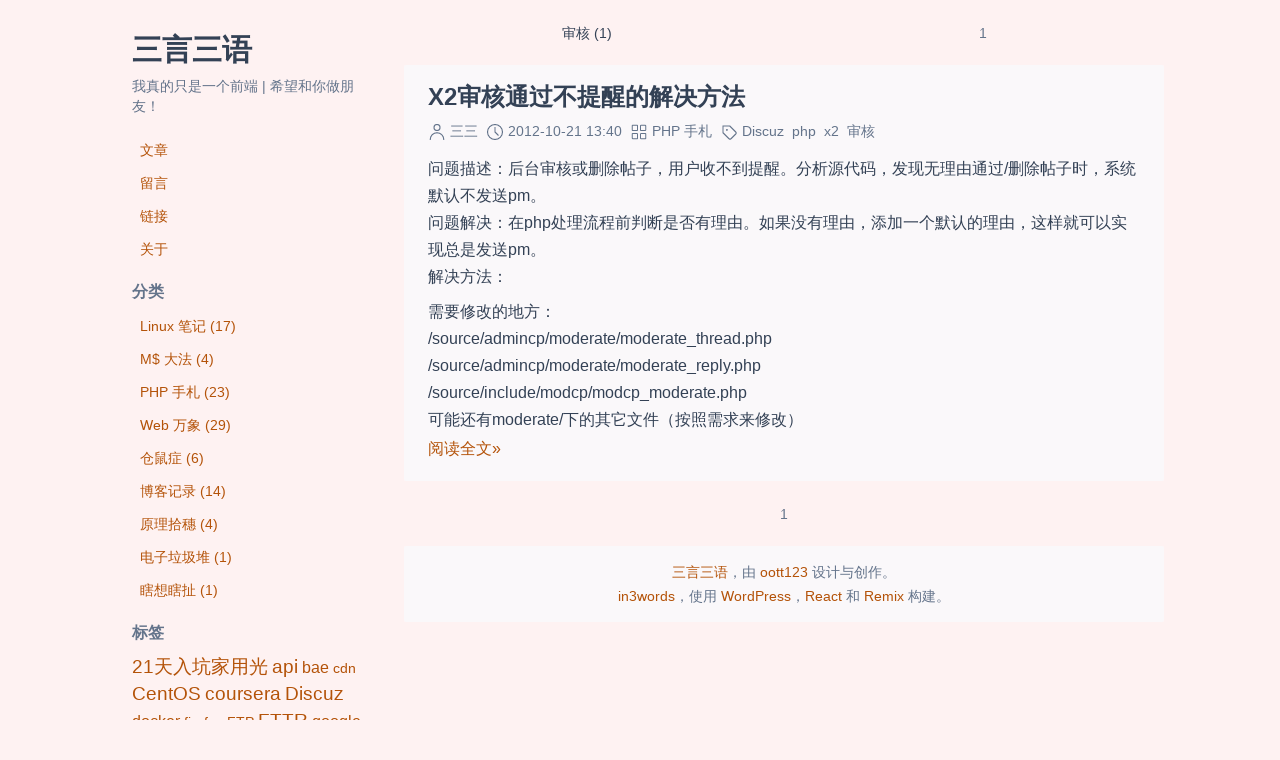

--- FILE ---
content_type: text/html; charset=utf-8
request_url: https://best33.com/tag/%E5%AE%A1%E6%A0%B8
body_size: 5938
content:
<!DOCTYPE html><html lang="zh-Hans"><head><meta charSet="utf-8"/><meta name="viewport" content="width=device-width,initial-scale=1"/><link rel="stylesheet" href="/_i3w_remix/_assets/index-73JYCWH6.css"/><link rel="alternate" type="application/rss+xml" href="/feed/"/><title>审核 - 三言三语</title><meta property="og:type" content="website"/><meta property="og:locale" content="zh_CN"/><meta property="og:site_name" content="三言三语"/><meta property="og:title" content="三言三语"/><meta property="og:description" content="我真的只是一个前端 | 希望和你做朋友！"/><meta name="theme-color" content="#fef2f2"/></head><body><div class="BlogLayout"><main class="BlogLayout_Main BlogMain"><div><div class="PageNavigation"><div>审核<!-- --> (<!-- -->1<!-- -->)</div><nav class="PageNavigation_Nav"><a class="PageNavigation_Link PageNavigation_Link-Active PageNavigation_Link-Disabled" href="/tag/%e5%ae%a1%e6%a0%b8">1</a></nav></div><section class="PostList"><div class="BlogCard"><article class="BlogPost BlogPost-Summarized"><header class="BlogPost_Head"><h1 class="BlogPost_Title"><a href="/29.moe">X2审核通过不提醒的解决方法</a></h1><div class="BlogPost_Meta"><div class="BlogMeta"><div class="BlogMeta_Label"><span class="BlogIcon BlogIcon-User"><svg width="18" height="18"><use xlink:href="#__BlogIcon_User"></use></svg></span></div><div class="BlogMeta_Value"><a href="/author/oott123">三三</a></div></div><div class="BlogMeta"><div class="BlogMeta_Label"><span class="BlogIcon BlogIcon-Date"><svg width="18" height="18"><use xlink:href="#__BlogIcon_Date"></use></svg></span></div><div class="BlogMeta_Value"><a href="/29.moe"><time dateTime="2012-10-21T13:40:32.000Z" title="2012-10-21T13:40:32.000Z">2012-10-21 21:40</time></a></div></div><div class="BlogMeta"><div class="BlogMeta_Label"><span class="BlogIcon BlogIcon-Category"><svg width="18" height="18"><use xlink:href="#__BlogIcon_Category"></use></svg></span></div><div class="BlogMeta_Value"><a href="/category/php">PHP 手札</a></div></div><div class="BlogMeta"><div class="BlogMeta_Label"><span class="BlogIcon BlogIcon-Tag"><svg width="18" height="18"><use xlink:href="#__BlogIcon_Tag"></use></svg></span></div><div class="BlogMeta_Value"><a href="/tag/discuz">Discuz</a><a href="/tag/php">php</a><a href="/tag/x2">x2</a><a href="/tag/%e5%ae%a1%e6%a0%b8">审核</a></div></div></div></header><section class="BlogPost_Body"><p>
	问题描述：后台审核或删除帖子，用户收不到提醒。分析源代码，发现无理由通过/删除帖子时，系统默认不发送pm。<br>
	问题解决：在php处理流程前判断是否有理由。如果没有理由，添加一个默认的理由，这样就可以实现总是发送pm。<br>
	解决方法：</p>
<p>
	需要修改的地方：<br>
	/source/admincp/moderate/moderate_thread.php<br>
	/source/admincp/moderate/moderate_reply.php<br>
	/source/include/modcp/modcp_moderate.php<br>
	可能还有moderate/下的其它文件（按照需求来修改）</p></section><footer class="BlogPost_ReadMore"><a href="/29.moe">阅读全文»</a></footer></article></div></section><div class="PageNavigation"><nav class="PageNavigation_Nav"><a class="PageNavigation_Link PageNavigation_Link-Active PageNavigation_Link-Disabled" href="/tag/%e5%ae%a1%e6%a0%b8">1</a></nav></div></div><footer class="BlogFooter"><div class="BlogCard"><p><a href="/">三言三语</a>，由<!-- --> <a href="https://oott123.com" target="_blank" rel="noopener noreferrer nofollow">oott123</a> <!-- -->设计与创作。</p><p><a href="https://github.com/oott123/in3words" target="_blank" rel="noopener noreferrer nofollow">in3words</a>，使用<!-- --> <a href="https://wordpress.org" target="_blank" rel="noopener noreferrer nofollow">WordPress</a>，<a href="https://reactjs.org" target="_blank" rel="noopener noreferrer nofollow">React</a> 和<!-- --> <a href="https://remix.run" target="_blank" rel="noopener noreferrer nofollow">Remix</a> 构建。</p></div></footer></main><aside class="BlogLayout_Sidebar"><div class="BlogSidebar"><div class="BlogTitle"><h1><a href="/">三言三语</a></h1><h2>我真的只是一个前端 | 希望和你做朋友！</h2></div><ul class="SideLinks"><li class="SideLinks_Item"><a class="" href="/">文章</a></li><li class="SideLinks_Item"><a class="" href="/guestbook">留言</a></li><li class="SideLinks_Item"><a class="" href="/links">链接</a></li><li class="SideLinks_Item"><a class="" href="/about">关于</a></li><li class="SideLinks_Item BlogLayout_DetailsTrigger"><label for="BlogLayout_DetailsCheckbox">更多</label></li></ul><input type="checkbox" id="BlogLayout_DetailsCheckbox"/><div class="BlogLayout_SidebarDetails"><div class="SideHeader"><h3>分类</h3></div><ul class="SideLinks"><li class="SideLinks_Item"><a class="" href="/category/linux">Linux 笔记 (17)</a></li><li class="SideLinks_Item"><a class="" href="/category/microsoft">M$ 大法 (4)</a></li><li class="SideLinks_Item"><a class="" href="/category/php">PHP 手札 (23)</a></li><li class="SideLinks_Item"><a class="" href="/category/web">Web 万象 (29)</a></li><li class="SideLinks_Item"><a class="" href="/category/datahoarder">仓鼠症 (6)</a></li><li class="SideLinks_Item"><a class="" href="/category/blog">博客记录 (14)</a></li><li class="SideLinks_Item"><a class="" href="/category/kernel">原理拾穗 (4)</a></li><li class="SideLinks_Item"><a class="" href="/category/ewaste">电子垃圾堆 (1)</a></li><li class="SideLinks_Item"><a class="" href="/category/sights">瞎想瞎扯 (1)</a></li></ul><div class="SideHeader"><h3>标签</h3></div><ul class="TagCloud"><li style="font-size:1.33em"><a title="21天入坑家用光 (4)" href="/tag/21%e5%a4%a9%e5%85%a5%e5%9d%91%e5%ae%b6%e7%94%a8%e5%85%89">21天入坑家用光</a></li><li style="font-size:1.33em"><a title="api (4)" href="/tag/api">api</a></li><li style="font-size:1.17em"><a title="bae (3)" href="/tag/bae">bae</a></li><li style="font-size:1.00em"><a title="cdn (2)" href="/tag/cdn">cdn</a></li><li style="font-size:1.33em"><a title="CentOS (4)" href="/tag/centos">CentOS</a></li><li style="font-size:1.33em"><a title="coursera (4)" href="/tag/coursera">coursera</a></li><li style="font-size:1.33em"><a title="Discuz (4)" href="/tag/discuz">Discuz</a></li><li style="font-size:1.17em"><a title="docker (3)" href="/tag/docker">docker</a></li><li style="font-size:1.00em"><a title="firefox (2)" href="/tag/firefox">firefox</a></li><li style="font-size:1.00em"><a title="FTP (2)" href="/tag/ftp">FTP</a></li><li style="font-size:1.33em"><a title="FTTR (4)" href="/tag/fttr">FTTR</a></li><li style="font-size:1.17em"><a title="google (3)" href="/tag/google">google</a></li><li style="font-size:1.00em"><a title="https (2)" href="/tag/https">https</a></li><li style="font-size:1.00em"><a title="instantclick (2)" href="/tag/instantclick">instantclick</a></li><li style="font-size:1.17em"><a title="js (3)" href="/tag/js">js</a></li><li style="font-size:1.00em"><a title="json (2)" href="/tag/json">json</a></li><li style="font-size:1.33em"><a title="linux (4)" href="/tag/linux">linux</a></li><li style="font-size:1.33em"><a title="machine learning (4)" href="/tag/machine-learning">machine learning</a></li><li style="font-size:1.33em"><a title="ml-006 (4)" href="/tag/ml-006">ml-006</a></li><li style="font-size:1.17em"><a title="nginx (3)" href="/tag/nginx">nginx</a></li><li style="font-size:1.70em"><a title="php (23)" href="/tag/php">php</a></li><li style="font-size:1.00em"><a title="python (2)" href="/tag/python">python</a></li><li style="font-size:1.00em"><a title="QQ (2)" href="/tag/qq">QQ</a></li><li style="font-size:1.00em"><a title="REST (2)" href="/tag/rest">REST</a></li><li style="font-size:1.17em"><a title="rss (3)" href="/tag/rss">rss</a></li><li style="font-size:1.33em"><a title="simsimi (4)" href="/tag/simsimi">simsimi</a></li><li style="font-size:1.00em"><a title="ssl (2)" href="/tag/ssl">ssl</a></li><li style="font-size:1.17em"><a title="typecho (3)" href="/tag/typecho">typecho</a></li><li style="font-size:1.50em"><a title="windows (5)" href="/tag/windows">windows</a></li><li style="font-size:1.00em"><a title="zsh (2)" href="/tag/zsh">zsh</a></li><li style="font-size:1.00em"><a title="伪静态 (2)" href="/tag/%e4%bc%aa%e9%9d%99%e6%80%81">伪静态</a></li><li style="font-size:1.17em"><a title="免费 (3)" href="/tag/%e5%85%8d%e8%b4%b9">免费</a></li><li style="font-size:1.17em"><a title="反向代理 (3)" href="/tag/%e5%8f%8d%e5%90%91%e4%bb%a3%e7%90%86">反向代理</a></li><li style="font-size:1.00em"><a title="域名 (2)" href="/tag/%e5%9f%9f%e5%90%8d">域名</a></li><li style="font-size:1.17em"><a title="安全 (3)" href="/tag/%e5%ae%89%e5%85%a8">安全</a></li><li style="font-size:1.33em"><a title="机器学习 (4)" href="/tag/%e6%9c%ba%e5%99%a8%e5%ad%a6%e4%b9%a0">机器学习</a></li><li style="font-size:1.50em"><a title="每日一个小代码 (5)" href="/tag/%e6%af%8f%e6%97%a5%e4%b8%80%e4%b8%aa%e5%b0%8f%e4%bb%a3%e7%a0%81">每日一个小代码</a></li><li style="font-size:1.00em"><a title="百度网盘 (2)" href="/tag/%e7%99%be%e5%ba%a6%e7%bd%91%e7%9b%98">百度网盘</a></li><li style="font-size:1.00em"><a title="知乎 (2)" href="/tag/%e7%9f%a5%e4%b9%8e">知乎</a></li><li style="font-size:1.33em"><a title="软路由 (4)" href="/tag/%e8%bd%af%e8%b7%af%e7%94%b1">软路由</a></li></ul><div class="SideHeader"><h3>授权协议</h3></div><div class="CreativeCommons"><p class="CreativeCommons_Icon"><a href="https://creativecommons.org/licenses/by-sa/4.0/" target="_blank" rel="noopener noreferrer"><img src="/_i3w_remix/_assets/cc-by-sa-SQ2FCBAD.svg" alt="CC-BY-SA 4.0"/></a><a href="https://creativecommons.org/licenses/by-nc-sa/4.0/" target="_blank" rel="noopener noreferrer"><img src="/_i3w_remix/_assets/cc-by-nc-sa-6QIENKQH.svg" alt="CC-BY-SA 4.0"/></a></p><p>如非特别说明，本站所有文章均为原创，并以 CC BY-SA 或 BY-NC-SA 4.0 授权你使用，具体请参考本站的<a href="/license">内容使用许可协议</a>。</p><p><small>好耶，本站内容是基于自由文化许可协议共享的！什么是<a href="https://creativecommons.org/share-your-work/public-domain/freeworks" target="_blank" rel="noopener noreferrer">自由文化许可协议</a>？</small></p></div></div></div></aside><aside class="BlogLayout_Ainou"></aside></div><script>
          let STORAGE_KEY = "positions";
          if (!window.history.state || !window.history.state.key) {
            window.history.replaceState({ key: Math.random().toString(32).slice(2) }, null);
          }
          try {
            let positions = JSON.parse(sessionStorage.getItem(STORAGE_KEY) ?? '{}')
            let storedY = positions[window.history.state.key];
            if (typeof storedY === 'number') {
              window.scrollTo(0, storedY)
            }
          } catch(error) {
            console.error(error)
            sessionStorage.removeItem(STORAGE_KEY)
          }
        </script><svg style="display:none"><defs><symbol id="__BlogIcon_Category" width="18" height="18" viewBox="0 0 48 48" fill="none" xmlns="http://www.w3.org/2000/svg"><path d="M18 6H8C6.89543 6 6 6.89543 6 8V18C6 19.1046 6.89543 20 8 20H18C19.1046 20 20 19.1046 20 18V8C20 6.89543 19.1046 6 18 6Z" fill="none" stroke="currentColor" stroke-width="3" stroke-linejoin="round"/><path d="M18 28H8C6.89543 28 6 28.8954 6 30V40C6 41.1046 6.89543 42 8 42H18C19.1046 42 20 41.1046 20 40V30C20 28.8954 19.1046 28 18 28Z" fill="none" stroke="currentColor" stroke-width="3" stroke-linejoin="round"/><path d="M40 6H30C28.8954 6 28 6.89543 28 8V18C28 19.1046 28.8954 20 30 20H40C41.1046 20 42 19.1046 42 18V8C42 6.89543 41.1046 6 40 6Z" fill="none" stroke="currentColor" stroke-width="3" stroke-linejoin="round"/><path d="M40 28H30C28.8954 28 28 28.8954 28 30V40C28 41.1046 28.8954 42 30 42H40C41.1046 42 42 41.1046 42 40V30C42 28.8954 41.1046 28 40 28Z" fill="none" stroke="currentColor" stroke-width="3" stroke-linejoin="round"/></symbol><symbol id="__BlogIcon_Date" width="18" height="18" viewBox="0 0 48 48" fill="none" xmlns="http://www.w3.org/2000/svg"><rect width="48" height="48" fill="white" fill-opacity="0.01"/><path d="M24 44C35.0457 44 44 35.0457 44 24C44 12.9543 35.0457 4 24 4C12.9543 4 4 12.9543 4 24C4 35.0457 12.9543 44 24 44Z" fill="none" stroke="currentColor" stroke-width="3" stroke-linejoin="round"/><path d="M24.0083 12L24.0071 24.0088L32.4865 32.4882" stroke="currentColor" stroke-width="3" stroke-linecap="round" stroke-linejoin="round"/></symbol><symbol id="__BlogIcon_Tag" width="18" height="18" viewBox="0 0 48 48" fill="none" xmlns="http://www.w3.org/2000/svg"><rect width="48" height="48" fill="white" fill-opacity="0.01"/><path d="M42.1691 29.2451L29.2631 42.1511C28.5879 42.8271 27.6716 43.2069 26.7161 43.2069C25.7606 43.2069 24.8444 42.8271 24.1691 42.1511L8 26V8H26L42.1691 24.1691C43.5649 25.5732 43.5649 27.841 42.1691 29.2451Z" fill="none" stroke="currentColor" stroke-width="3" stroke-linejoin="round"/><path fill-rule="evenodd" clip-rule="evenodd" d="M18.5 21C19.8807 21 21 19.8807 21 18.5C21 17.1193 19.8807 16 18.5 16C17.1193 16 16 17.1193 16 18.5C16 19.8807 17.1193 21 18.5 21Z" fill="currentColor"/></symbol><symbol id="__BlogIcon_User" width="18" height="18" viewBox="0 0 48 48" fill="none" xmlns="http://www.w3.org/2000/svg"><circle cx="24" cy="12" r="8" fill="none" stroke="currentColor" stroke-width="3" stroke-linecap="round" stroke-linejoin="round"/><path d="M42 44C42 34.0589 33.9411 26 24 26C14.0589 26 6 34.0589 6 44" stroke="currentColor" stroke-width="3" stroke-linecap="round" stroke-linejoin="round"/></symbol><symbol id="__BlogIcon_Verified" width="18" height="18" viewBox="0 0 48 48" fill="none" xmlns="http://www.w3.org/2000/svg"><rect width="48" height="48" fill="white" fill-opacity="0.01"/><path d="M24 4L29.2533 7.83204L35.7557 7.81966L37.7533 14.0077L43.0211 17.8197L41 24L43.0211 30.1803L37.7533 33.9923L35.7557 40.1803L29.2533 40.168L24 44L18.7467 40.168L12.2443 40.1803L10.2467 33.9923L4.97887 30.1803L7 24L4.97887 17.8197L10.2467 14.0077L12.2443 7.81966L18.7467 7.83204L24 4Z" fill="#f5a623" stroke="#f5a623" stroke-width="4" stroke-linecap="round" stroke-linejoin="round"/><path d="M17 24L22 29L32 19" stroke="#FFF" stroke-width="4" stroke-linecap="round" stroke-linejoin="round"/></symbol></defs></svg><link rel="modulepreload" href="/_i3w_remix/_shared/chunk-ELOIHL7U.js"/><link rel="modulepreload" href="/_i3w_remix/_shared/chunk-PMSS3FZX.js"/><link rel="modulepreload" href="/_i3w_remix/_shared/chunk-J6CG2GC5.js"/><link rel="modulepreload" href="/_i3w_remix/_shared/chunk-TZ7OMSNK.js"/><link rel="modulepreload" href="/_i3w_remix/_shared/chunk-WP3RDXWY.js"/><link rel="modulepreload" href="/_i3w_remix/root-MZPFCWBX.js"/><link rel="modulepreload" href="/_i3w_remix/_shared/chunk-PTQHA5TV.js"/><link rel="modulepreload" href="/_i3w_remix/_shared/chunk-FK7JNZBX.js"/><link rel="modulepreload" href="/_i3w_remix/_shared/chunk-H45NYYV6.js"/><link rel="modulepreload" href="/_i3w_remix/_shared/chunk-LX5TZOUU.js"/><link rel="modulepreload" href="/_i3w_remix/routes/tag/$slug/index-Q2V556YC.js"/><script type="application/json" id="in3wordsContext">{"actionData":null,"appState":{"trackBoundaries":true,"trackCatchBoundaries":true,"catchBoundaryRouteId":null,"renderBoundaryRouteId":null,"loaderBoundaryRouteId":null,"error":null,"catch":null},"matches":[{"params":{"slug":"审核"},"pathname":"/","route":{"id":"root","path":"","module":"/_i3w_remix/root-MZPFCWBX.js","imports":["/_i3w_remix/_shared/chunk-J6CG2GC5.js","/_i3w_remix/_shared/chunk-TZ7OMSNK.js","/_i3w_remix/_shared/chunk-WP3RDXWY.js"],"hasAction":false,"hasLoader":true,"hasCatchBoundary":true,"hasErrorBoundary":true}},{"params":{"slug":"审核"},"pathname":"/tag/%E5%AE%A1%E6%A0%B8","route":{"id":"routes/tag/$slug/index","parentId":"root","path":"tag/:slug","index":true,"module":"/_i3w_remix/routes/tag/$slug/index-Q2V556YC.js","imports":["/_i3w_remix/_shared/chunk-PTQHA5TV.js","/_i3w_remix/_shared/chunk-FK7JNZBX.js","/_i3w_remix/_shared/chunk-H45NYYV6.js","/_i3w_remix/_shared/chunk-LX5TZOUU.js"],"hasAction":false,"hasLoader":true,"hasCatchBoundary":false,"hasErrorBoundary":false}}],"routeData":{"root":{"site":{"name":"三言三语","description":"我真的只是一个前端 | 希望和你做朋友！","url":"https://best33.com"},"categories":[{"id":5,"name":"Linux 笔记","slug":"linux","count":17},{"id":8,"name":"M$ 大法","slug":"microsoft","count":4},{"id":3,"name":"PHP 手札","slug":"php","count":23},{"id":4,"name":"Web 万象","slug":"web","count":29},{"id":187,"name":"仓鼠症","slug":"datahoarder","count":6},{"id":6,"name":"博客记录","slug":"blog","count":14},{"id":7,"name":"原理拾穗","slug":"kernel","count":4},{"id":1,"name":"未分类","slug":"uncategorized","count":0},{"id":210,"name":"电子垃圾堆","slug":"ewaste","count":1},{"id":183,"name":"瞎想瞎扯","slug":"sights","count":1}],"tagCloud":[{"id":200,"name":"21天入坑家用光","slug":"21%e5%a4%a9%e5%85%a5%e5%9d%91%e5%ae%b6%e7%94%a8%e5%85%89","count":4},{"id":12,"name":"api","slug":"api","count":4},{"id":45,"name":"bae","slug":"bae","count":3},{"id":26,"name":"cdn","slug":"cdn","count":2},{"id":60,"name":"CentOS","slug":"centos","count":4},{"id":136,"name":"coursera","slug":"coursera","count":4},{"id":33,"name":"Discuz","slug":"discuz","count":4},{"id":142,"name":"docker","slug":"docker","count":3},{"id":30,"name":"firefox","slug":"firefox","count":2},{"id":61,"name":"FTP","slug":"ftp","count":2},{"id":202,"name":"FTTR","slug":"fttr","count":4},{"id":103,"name":"google","slug":"google","count":3},{"id":87,"name":"https","slug":"https","count":2},{"id":146,"name":"instantclick","slug":"instantclick","count":2},{"id":32,"name":"js","slug":"js","count":3},{"id":13,"name":"json","slug":"json","count":2},{"id":46,"name":"linux","slug":"linux","count":4},{"id":55,"name":"machine learning","slug":"machine-learning","count":4},{"id":137,"name":"ml-006","slug":"ml-006","count":4},{"id":93,"name":"nginx","slug":"nginx","count":3},{"id":14,"name":"php","slug":"php","count":23},{"id":144,"name":"python","slug":"python","count":2},{"id":58,"name":"QQ","slug":"qq","count":2},{"id":11,"name":"REST","slug":"rest","count":2},{"id":153,"name":"rss","slug":"rss","count":3},{"id":10,"name":"simsimi","slug":"simsimi","count":4},{"id":94,"name":"ssl","slug":"ssl","count":2},{"id":121,"name":"typecho","slug":"typecho","count":3},{"id":56,"name":"windows","slug":"windows","count":5},{"id":180,"name":"zsh","slug":"zsh","count":2},{"id":21,"name":"伪静态","slug":"%e4%bc%aa%e9%9d%99%e6%80%81","count":2},{"id":104,"name":"免费","slug":"%e5%85%8d%e8%b4%b9","count":3},{"id":15,"name":"反向代理","slug":"%e5%8f%8d%e5%90%91%e4%bb%a3%e7%90%86","count":3},{"id":99,"name":"域名","slug":"%e5%9f%9f%e5%90%8d","count":2},{"id":117,"name":"安全","slug":"%e5%ae%89%e5%85%a8","count":3},{"id":135,"name":"机器学习","slug":"%e6%9c%ba%e5%99%a8%e5%ad%a6%e4%b9%a0","count":4},{"id":17,"name":"每日一个小代码","slug":"%e6%af%8f%e6%97%a5%e4%b8%80%e4%b8%aa%e5%b0%8f%e4%bb%a3%e7%a0%81","count":5},{"id":116,"name":"百度网盘","slug":"%e7%99%be%e5%ba%a6%e7%bd%91%e7%9b%98","count":2},{"id":62,"name":"知乎","slug":"%e7%9f%a5%e4%b9%8e","count":2},{"id":201,"name":"软路由","slug":"%e8%bd%af%e8%b7%af%e7%94%b1","count":4}]},"routes/tag/$slug/index":{"posts":[{"id":29,"canonicalUrl":"/29.moe","createdAt":"2012-10-21T13:40:32.000Z","updatedAt":"2012-10-21T13:40:32.000Z","title":"X2审核通过不提醒的解决方法","author":{"name":"三三","slug":"oott123","avatar":"https://secure.gravatar.com/avatar/75f3e65a3594eca9353f3bb085ae515331658866e6a09d5cd8c016201a67d2eb?s=96&d=mm&r=g"},"categories":[{"name":"PHP 手札","slug":"php","taxonomy":"category"}],"tags":[{"name":"Discuz","slug":"discuz","taxonomy":"post_tag"},{"name":"php","slug":"php","taxonomy":"post_tag"},{"name":"x2","slug":"x2","taxonomy":"post_tag"},{"name":"审核","slug":"%e5%ae%a1%e6%a0%b8","taxonomy":"post_tag"}],"newCommentsAllowed":true,"summary":"<p>\n\t问题描述：后台审核或删除帖子，用户收不到提醒。分析源代码，发现无理由通过/删除帖子时，系统默认不发送pm。<br>\n\t问题解决：在php处理流程前判断是否有理由。如果没有理由，添加一个默认的理由，这样就可以实现总是发送pm。<br>\n\t解决方法：</p>\n<p>\n\t需要修改的地方：<br>\n\t/source/admincp/moderate/moderate_thread.php<br>\n\t/source/admincp/moderate/moderate_reply.php<br>\n\t/source/include/modcp/modcp_moderate.php<br>\n\t可能还有moderate/下的其它文件（按照需求来修改）</p>","summaryText":"\n\t问题描述：后台审核或删除帖子，用户收不到提醒。分析源代码，发现无理由通过/删除帖子时，系统默认不发送pm。\n\t问题解决：在php处理流程前判断是否有理由。如果没有理由，添加一个默认的理由，这样就可以实现总是发送pm。\n\t解决方法：\n\n\t需要修改的地方：\n\t/source/admincp/moderate/moderate_thread.php\n\t/source/admincp/moderate"}],"total":1,"totalPages":1,"page":1,"tag":{"id":52,"name":"审核","slug":"%e5%ae%a1%e6%a0%b8","count":1}}}}</script><script>window.__remixContext = JSON.parse(document.getElementById('in3wordsContext').textContent);document.body.removeChild(document.currentScript);</script><script src="/_i3w_remix/manifest-82583E1A.js"></script><script type="module">import * as route0 from "/_i3w_remix/root-MZPFCWBX.js";
import * as route1 from "/_i3w_remix/routes/tag/$slug/index-Q2V556YC.js";
window.__remixRouteModules = {"root":route0,"routes/tag/$slug/index":route1};</script><script src="/_i3w_remix/entry.client-5TUUIJ7E.js" type="module"></script></body></html>

--- FILE ---
content_type: text/css
request_url: https://best33.com/_i3w_remix/_assets/index-73JYCWH6.css
body_size: 6728
content:
@charset "UTF-8";

:root {
  font-size: 16px;
}

* {
  margin: 0;
  padding: 0;
  box-sizing: border-box;
}

ul, ol{
  list-style-type: none;
}

@font-face {
  font-family: QuoteFont;

  src: local("Consolas"), local("黑体"), local("宋体"), local("SimSun"), local("SimHei"), local("sans-serif");

  unicode-range: U+201c, U+201d;
}

@font-face {
  font-family: ChineseOnlySansSerif;

  src: local("Microsoft YaHei"), local("微软雅黑"), local("Segoe UI"), local("SimHei"), local("黑体"), local("sans-serif");

  unicode-range: U+4E00-9FFF;
}

@media screen and (-webkit-min-device-pixel-ratio: 1.25), screen and (min-resolution: 120dpi) {
  @font-face {
    font-family: ChineseOnlySansSerif;

    src: local("-apple-system"), local("BlinkMacSystemFont"), local("Roboto"), local("Helvetica Neue"), local("Noto Sans SC"), local("HarmonyOS Sans SC"), local("Sarasa Gothic SC"), local("Microsoft YaHei"), local("微软雅黑"), local("Segoe UI"), local("SimHei"), local("黑体"), local("sans-serif");

    unicode-range: U+4E00-9FFF;
  }
}

@font-face {
  font-family: "Fira CodeVariable";

  font-style: normal;

  font-display: fallback;

  font-weight: 400;

  src: url("/_i3w_remix/gulp/fonts/fira-code/files/fira-code-cyrillic-ext-400-normal.woff2") format("woff2"), url("/_i3w_remix/gulp/fonts/fira-code/files/fira-code-all-400-normal.woff") format("woff");

  unicode-range: U+0460-052F, U+1C80-1C88, U+20B4, U+2DE0-2DFF, U+A640-A69F, U+FE2E-FE2F;
}

@font-face {
  font-family: "Fira CodeVariable";

  font-style: normal;

  font-display: fallback;

  font-weight: 400;

  src: url("/_i3w_remix/gulp/fonts/fira-code/files/fira-code-cyrillic-400-normal.woff2") format("woff2"), url("/_i3w_remix/gulp/fonts/fira-code/files/fira-code-all-400-normal.woff") format("woff");

  unicode-range: U+0400-045F, U+0490-0491, U+04B0-04B1, U+2116;
}

@font-face {
  font-family: "Fira CodeVariable";

  font-style: normal;

  font-display: fallback;

  font-weight: 400;

  src: url("/_i3w_remix/gulp/fonts/fira-code/files/fira-code-greek-ext-400-normal.woff2") format("woff2"), url("/_i3w_remix/gulp/fonts/fira-code/files/fira-code-all-400-normal.woff") format("woff");

  unicode-range: U+1F00-1FFF;
}

@font-face {
  font-family: "Fira CodeVariable";

  font-style: normal;

  font-display: fallback;

  font-weight: 400;

  src: url("/_i3w_remix/gulp/fonts/fira-code/files/fira-code-greek-400-normal.woff2") format("woff2"), url("/_i3w_remix/gulp/fonts/fira-code/files/fira-code-all-400-normal.woff") format("woff");

  unicode-range: U+0370-03FF;
}

@font-face {
  font-family: "Fira CodeVariable";

  font-style: normal;

  font-display: fallback;

  font-weight: 400;

  src: url("/_i3w_remix/gulp/fonts/fira-code/files/fira-code-latin-ext-400-normal.woff2") format("woff2"), url("/_i3w_remix/gulp/fonts/fira-code/files/fira-code-all-400-normal.woff") format("woff");

  unicode-range: U+0100-024F, U+0259, U+1E00-1EFF, U+2020, U+20A0-20AB, U+20AD-20CF, U+2113, U+2C60-2C7F, U+A720-A7FF;
}

@font-face {
  font-family: "Fira CodeVariable";

  font-style: normal;

  font-display: fallback;

  font-weight: 400;

  src: url("/_i3w_remix/gulp/fonts/fira-code/files/fira-code-latin-400-normal.woff2") format("woff2"), url("/_i3w_remix/gulp/fonts/fira-code/files/fira-code-all-400-normal.woff") format("woff");

  unicode-range: U+0000-00FF, U+0131, U+0152-0153, U+02BB-02BC, U+02C6, U+02DA, U+02DC, U+2000-206F, U+2074, U+20AC, U+2122, U+2191, U+2193, U+2212, U+2215, U+FEFF, U+FFFD;
}

body {
  font-size: 0.875rem;
  line-height: 1.25rem;
  --tw-text-opacity: 1;
  color: rgba(51, 65, 85, var(--tw-text-opacity));
  line-height: 1.5;
  scrollbar-gutter: stable;
  overflow-wrap: break-word;
}

body,
textarea,
button,
input {
  font-family: QuoteFont, "Microsoft YaHei", "微软雅黑", "Segoe UI", "SimHei", "黑体", sans-serif, "Apple Color Emoji", "Segoe UI Emoji", "Segoe UI Symbol", "Noto Color Emoji";
}

@media screen and (-webkit-min-device-pixel-ratio: 1.25), screen and (min-resolution: 120dpi) {
  body,
textarea,
button,
input {
    font-family: -apple-system, BlinkMacSystemFont, Roboto, "Helvetica Neue", "Noto Sans SC", "HarmonyOS Sans SC", "Sarasa Gothic SC", QuoteFont, "Microsoft YaHei", "微软雅黑", "Segoe UI", "SimHei", "黑体", sans-serif, "Apple Color Emoji", "Segoe UI Emoji", "Segoe UI Symbol", "Noto Color Emoji";
  }
}

p {
  margin-bottom: 0.25rem;
  font-size: 1rem;
  line-height: 1.5rem;
}

small {
  font-size: 0.875rem;
  line-height: 1.25rem;
}

a {
  --tw-text-opacity: 1;
  color: rgba(180, 83, 9, var(--tw-text-opacity));
  text-decoration: none;
}

a:hover {
  --tw-text-opacity: 1;
  color: rgba(217, 119, 6, var(--tw-text-opacity));
}

/*!
  Theme: Tomorrow
  Author: Chris Kempson (http://chriskempson.com)
  License: ~ MIT (or more permissive) [via base16-schemes-source]
  Maintainer: @highlightjs/core-team
  Version: 2021.09.0
*/

pre code.hljs {
  display: block;
  overflow-x: auto;
  padding: 1em;
}

code.hljs {
  padding: 3px 5px;
}

.hljs {
  color: #4d4d4c;
  background: #fff;
}

.hljs ::-moz-selection, .hljs::-moz-selection {
  background-color: #d6d6d6;
  color: #4d4d4c;
}

.hljs ::selection, .hljs::selection {
  background-color: #d6d6d6;
  color: #4d4d4c;
}

.hljs-comment {
  color: #8e908c;
}

.hljs-tag {
  color: #969896;
}

.hljs-operator, .hljs-punctuation, .hljs-subst {
  color: #4d4d4c;
}

.hljs-operator {
  opacity: 0.7;
}

.hljs-bullet, .hljs-deletion, .hljs-name, .hljs-selector-tag, .hljs-template-variable, .hljs-variable {
  color: #c82829;
}

.hljs-attr, .hljs-link, .hljs-literal, .hljs-number, .hljs-symbol, .hljs-variable.constant_ {
  color: #f5871f;
}

.hljs-class .hljs-title, .hljs-title, .hljs-title.class_ {
  color: #eab700;
}

.hljs-strong {
  font-weight: 700;
  color: #eab700;
}

.hljs-addition, .hljs-code, .hljs-string, .hljs-title.class_.inherited__ {
  color: #718c00;
}

.hljs-built_in, .hljs-doctag, .hljs-keyword.hljs-atrule, .hljs-quote, .hljs-regexp {
  color: #3e999f;
}

.hljs-attribute, .hljs-function .hljs-title, .hljs-section, .hljs-title.function_, .ruby .hljs-property {
  color: #4271ae;
}

.diff .hljs-meta, .hljs-keyword, .hljs-template-tag, .hljs-type {
  color: #8959a8;
}

.hljs-emphasis {
  color: #8959a8;
  font-style: italic;
}

.hljs-meta, .hljs-meta .hljs-keyword, .hljs-meta .hljs-string {
  color: #a3685a;
}

.hljs-meta .hljs-keyword, .hljs-meta-keyword {
  font-weight: 700;
}

body {
  --tw-bg-opacity: 1;
  background-color: rgba(254, 242, 242, var(--tw-bg-opacity));
  overflow: scroll;
  overflow-x: hidden;
  overflow-y: overlay;
}

.BlogLayout {
  margin-left: auto;
  margin-right: auto;
  display: flex;
  min-height: 100vh;
  max-width: 1080px;
}

.BlogLayout_Sidebar {
  flex-shrink: 0;
  width: 288px;
  order: 1;
}

.BlogLayout_Main {
  flex: 1 1 0%;
  overflow: hidden;
  order: 2;
}

.BlogLayout_Ainou {
  display: none;
  flex-shrink: 0;
  order: 3;
}

.BlogLayout_DetailsTrigger {
  display: none;
}

.BlogLayout #BlogLayout_DetailsCheckbox {
  display: none;
}

@media screen and (min-width: 1368px) {
  .BlogLayout {
    max-width: 1368px;
  }

  .BlogLayout_Ainou {
    display: block;
    width: 288px;
  }

  .BlogLayout_Ainou::before {
    content: " ";
    pointer-events: none;
    position: fixed;
    display: block;
    bottom: 0px;
    background-position: left bottom;
    background-repeat: no-repeat;
    width: 288px;
    height: 600px;
    margin-left: -24px;
    background-size: 288px;
    background-image: url("/_i3w_assets/images/ainou-grab.png");
  }
}

@media screen and (min-width: 1656px) {
  .BlogLayout {
    max-width: 1080px;
  }

  .BlogLayout_Ainou {
    width: 0;
  }
}

@media screen and (max-width: 768px) {
  .BlogLayout {
    flex-direction: column;
  }

  .BlogLayout_Sidebar {
    width: 100%;
  }

  .BlogLayout_DetailsTrigger {
    display: block;
  }

  .BlogLayout_SidebarDetails {
    display: none;
  }

  #BlogLayout_DetailsCheckbox:checked + .BlogLayout_SidebarDetails {
    display: block;
  }
}

@media print {
  .BlogLayout_Sidebar {
    display: none;
  }

  .BlogLayout_Ainou {
    display: none;
  }
}

.BlogSidebar {
  padding-left: 2rem;
  padding-right: 2rem;
  padding-right: 0.5rem;
  padding-bottom: 1rem;
  width: 288px;
}

@media screen and (max-width: 768px) {
  .BlogSidebar {
    padding-left: 1rem;
    padding-right: 1rem;
    position: relative !important;
    transform: none !important;
    width: 100%;
  }
}

button.Button-Link {
  cursor: pointer;
  border-style: none;
  background-color: transparent;
  --tw-text-opacity: 1;
  color: rgba(180, 83, 9, var(--tw-text-opacity));
  font-size: 1em;
}

button.Button-Link:hover {
  --tw-text-opacity: 1;
  color: rgba(217, 119, 6, var(--tw-text-opacity));
}

.BlogFooter {
  --tw-bg-opacity: 0.5;
}

.BlogFooter p {
  margin-left: auto;
  margin-right: auto;
  font-size: 0.875rem;
  line-height: 1.25rem;
  --tw-text-opacity: 1;
  color: rgba(100, 116, 139, var(--tw-text-opacity));
  width: -webkit-fit-content;
  width: -moz-fit-content;
  width: fit-content;
}

.BlogFooter p:last-child {
  margin-bottom: 0px;
}

@media print {
  .BlogFooter {
    border-width: 0px;
    border-top-width: 1px;
    border-style: solid;
    --tw-border-opacity: 1;
    border-color: rgba(100, 116, 139, var(--tw-border-opacity));
  }
}

.BlogTitle {
  padding-top: 1rem;
  padding-bottom: 1rem;
  padding-top: 2rem;
}

.BlogTitle h1 a {
  display: block;
  font-size: 1.875rem;
  line-height: 2.25rem;
  font-weight: 600;
  --tw-text-opacity: 1;
  color: rgba(51, 65, 85, var(--tw-text-opacity));
  margin-bottom: 0.5rem;
}

.BlogTitle h1 a:hover {
  --tw-text-opacity: 1;
  color: rgba(217, 119, 6, var(--tw-text-opacity));
}

.BlogTitle h2 {
  font-size: 0.875rem;
  line-height: 1.25rem;
  font-weight: 400;
  --tw-text-opacity: 1;
  color: rgba(100, 116, 139, var(--tw-text-opacity));
}

@media screen and (max-width: 768px) {
  .BlogTitle {
    text-align: center;
  }
}

.SideLinks_Item a, .SideLinks_Item button, .SideLinks_Item label {
  margin-top: 0.25rem;
  margin-bottom: 0.25rem;
  display: block;
  background-color: transparent;
  padding-left: 0.5rem;
  padding-right: 0.5rem;
  padding-top: 0.25rem;
  padding-bottom: 0.25rem;
  width: 100%;
  cursor: pointer;
  border-style: none;
  text-align: left;
  --tw-text-opacity: 1;
  color: rgba(180, 83, 9, var(--tw-text-opacity));
  line-height: inherit;
  font-size: inherit;
}

.SideLinks_Item a:hover, .SideLinks_Item button:hover, .SideLinks_Item label:hover {
  --tw-bg-opacity: 1;
  background-color: rgba(254, 226, 226, var(--tw-bg-opacity));
}

.SideLinks_Item a.SideLinks_Item-Active, .SideLinks_Item button.SideLinks_Item-Active, .SideLinks_Item label.SideLinks_Item-Active {
  --tw-bg-opacity: 1;
  background-color: rgba(254, 226, 226, var(--tw-bg-opacity));
}

@media screen and (max-width: 768px) {
  .SideLinks {
    display: flex;
    flex-wrap: wrap;
    justify-content: center;
  }
}

.SideHeader h3 {
  margin-top: 1rem;
  margin-bottom: 0.5rem;
  font-size: 1rem;
  line-height: 1.5rem;
  font-weight: 600;
  --tw-text-opacity: 1;
  color: rgba(100, 116, 139, var(--tw-text-opacity));
}

@media screen and (max-width: 768px) {
  .SideHeader h3 {
    border-width: 0px;
    border-bottom-width: 1px;
    border-style: solid;
    --tw-border-opacity: 1;
    border-color: rgba(203, 213, 225, var(--tw-border-opacity));
    padding-bottom: 0.25rem;
    text-align: center;
  }
}

.CreativeCommons_Icon {
  line-height: 1;
  margin-top: 1rem;
  text-align: center;
}

.CreativeCommons_Icon img {
  margin-left: 0.25rem;
  margin-right: 0.25rem;
  display: inline-block;
  width: 88px;
  height: 31px;
}

.TagCloud li {
  display: inline-block;
  padding-right: 0.25rem;
}

.BlogCard {
  --tw-bg-opacity: 1;
  background-color: rgba(248, 250, 252, var(--tw-bg-opacity));
  --tw-bg-opacity: 0.75;
  margin: 1rem;
  border-radius: 0.125rem;
  padding-left: 1.5rem;
  padding-right: 1.5rem;
  padding-top: 1rem;
  padding-bottom: 1rem;
}

@media screen and (max-width: 425px) {
  .BlogCard {
    margin-left: 0px;
    margin-right: 0px;
    padding-left: 1rem;
    padding-right: 1rem;
  }
}

.BlogCard p:last-child {
  margin-bottom: 0px;
}

.BlogPost_Title {
  font-size: 1.5rem;
  line-height: 2rem;
  font-weight: 600;
}

.BlogPost_Title a {
  color: inherit;
}

.BlogPost_Title a:hover {
  --tw-text-opacity: 1;
  color: rgba(180, 83, 9, var(--tw-text-opacity));
}

.BlogPost_Meta {
  margin-top: 0.5rem;
  margin-bottom: 0.5rem;
}

.BlogPost_Meta a + a {
  margin-left: 0.5rem;
}

.BlogPost_Meta a {
  color: inherit;
}

.BlogPost_Meta a:hover {
  --tw-text-opacity: 1;
  color: rgba(180, 83, 9, var(--tw-text-opacity));
}

.BlogPost_Body {
  font-size: 1rem;
  line-height: 1.5rem;
  line-height: 1.7;
}

.BlogPost_Body p {
  margin-top: 0.5rem;
  margin-bottom: 0.5rem;
  line-height: inherit;
}

.BlogPost_Body em {
  font-style: normal;
  --tw-text-opacity: 1;
  color: rgba(190, 24, 93, var(--tw-text-opacity));
}

.BlogPost_Body ul, .BlogPost_Body ol{
  margin-left: 1.5rem;
  list-style-type: disc;
}

.BlogPost_Body ol {
  list-style-type: decimal;
}

.BlogPost_Body ul ul {
  list-style: circle;
}

.BlogPost_Body h2, .BlogPost_Body h3, .BlogPost_Body h4, .BlogPost_Body h5, .BlogPost_Body h6{
  font-weight: 600;
  --tw-text-opacity: 1;
  color: rgba(15, 23, 42, var(--tw-text-opacity));
}

.BlogPost_Body h2, .BlogPost_Body h3, .BlogPost_Body h4, .BlogPost_Body h5, .BlogPost_Body h6{
  margin-top: 1rem;
  margin-bottom: 0.5rem;
  font-size: 1.25rem;
  line-height: 1.75rem;
}

.BlogPost_Body h3, .BlogPost_Body h4, .BlogPost_Body h5, .BlogPost_Body h6{
  margin-top: 0.5rem;
  margin-bottom: 0.25rem;
  font-size: 1rem;
  line-height: 1.5rem;
}

.BlogPost_Body img, .BlogPost_Body figure{
  margin-left: auto;
  margin-right: auto;
  display: block;
  height: auto;
  max-width: 100%;
}

.BlogPost_Body img {
  -o-object-fit: cover;
     object-fit: cover;
}

.BlogPost_Body figure {
  --tw-bg-opacity: 1;
  background-color: rgba(255, 255, 255, var(--tw-bg-opacity));
  padding-left: 1rem;
  padding-right: 1rem;
  padding-top: 0.5rem;
  padding-bottom: 0.5rem;
}

.BlogPost_Body figcaption {
  text-align: center;
}

.BlogPost_Body pre, .BlogPost_Body code{
  white-space: pre-wrap;
  word-break: break-all;
  --tw-bg-opacity: 1;
  background-color: rgba(241, 245, 249, var(--tw-bg-opacity));
  --tw-text-opacity: 1;
  color: rgba(15, 23, 42, var(--tw-text-opacity));
}

.BlogPost_Body pre,
.BlogPost_Body code{
  font-family: "Fira Code", "Fira CodeVariable", "JetBrains Mono", "Consolas", ChineseOnlySansSerif, monospace;
}

@media screen and (-webkit-min-device-pixel-ratio: 1.25), screen and (min-resolution: 120dpi) {
  .BlogPost_Body pre,
.BlogPost_Body code {
    font-family: "Fira Code", "JetBrains Mono", "Sarasa Mono SC", "Consolas", ChineseOnlySansSerif, monospace;
  }
}

.BlogPost_Body pre {
  margin-top: 0.25rem;
  margin-bottom: 0.25rem;
  padding-left: 1rem;
  padding-right: 1rem;
  padding-top: 0.5rem;
  padding-bottom: 0.5rem;
}

.BlogPost_Body blockquote {
  position: relative;
  margin-top: 0.25rem;
  margin-bottom: 0.25rem;
  --tw-bg-opacity: 1;
  background-color: rgba(241, 245, 249, var(--tw-bg-opacity));
  padding-left: 3rem;
  padding-right: 3rem;
  padding-top: 1.5rem;
  padding-bottom: 1rem;
}

.BlogPost_Body blockquote::before {
  content: " ";
  background-image: url("data:image/svg+xml,%3Csvg width%3D%2233.7%22 height%3D%2225%22 viewBox%3D%22-1 0 34.7 25%22 xmlns%3D%22http%3A%2F%2Fwww.w3.org%2F2000%2Fsvg%22%3E%3Cg id%3D%22svgGroup%22 stroke-linecap%3D%22round%22 fill-rule%3D%22evenodd%22 font-size%3D%229pt%22 stroke%3D%22%23cbd5e1%22 stroke-width%3D%220.25mm%22 fill%3D%22%23cbd5e1%22 style%3D%22stroke%3A%23cbd5e1%3Bstroke-width%3A0.25mm%3Bfill%3A%23cbd5e1%22%3E%3Cpath d%3D%22M 32.1 0 L 33.7 3.4 A 16.552 16.552 0 0 0 30.672 4.68 A 12.168 12.168 0 0 0 27.65 7 Q 25.503 9.291 25.861 12.857 A 11.199 11.199 0 0 0 25.9 13.2 A 9.838 9.838 0 0 0 26.763 13.825 Q 27.688 14.427 29 15.05 A 43.151 43.151 0 0 0 30.43 15.699 Q 31.138 16.004 31.77 16.241 A 21.273 21.273 0 0 0 32.5 16.5 Q 32.9 18.1 32.5 19.6 A 7.406 7.406 0 0 1 31.495 21.844 A 6.974 6.974 0 0 1 31.2 22.25 Q 30.3 23.4 29.1 24.15 A 7.387 7.387 0 0 1 28.264 24.605 Q 27.823 24.807 27.413 24.909 A 3.584 3.584 0 0 1 26.9 25 Q 23.4 24.7 20.8 22.4 A 7.444 7.444 0 0 1 18.48 18.407 A 11.427 11.427 0 0 1 18.2 15.8 A 15.404 15.404 0 0 1 18.998 10.956 A 17.246 17.246 0 0 1 19.05 10.8 Q 19.9 8.3 21.6 6.15 A 16.236 16.236 0 0 1 24.509 3.318 A 19.647 19.647 0 0 1 25.9 2.35 A 16.009 16.009 0 0 1 29.34 0.726 A 21.048 21.048 0 0 1 32.1 0 Z M 13.9 0 L 15.5 3.4 A 16.552 16.552 0 0 0 12.472 4.68 A 12.168 12.168 0 0 0 9.45 7 Q 7.303 9.291 7.661 12.857 A 11.199 11.199 0 0 0 7.7 13.2 A 9.838 9.838 0 0 0 8.563 13.825 Q 9.488 14.427 10.8 15.05 A 43.151 43.151 0 0 0 12.23 15.699 Q 12.938 16.004 13.57 16.241 A 21.273 21.273 0 0 0 14.3 16.5 Q 14.7 18.1 14.3 19.6 A 7.406 7.406 0 0 1 13.295 21.844 A 6.974 6.974 0 0 1 13 22.25 Q 12.1 23.4 10.9 24.15 A 7.387 7.387 0 0 1 10.064 24.605 Q 9.623 24.807 9.213 24.909 A 3.584 3.584 0 0 1 8.7 25 Q 5.2 24.7 2.6 22.4 A 7.444 7.444 0 0 1 0.28 18.407 A 11.427 11.427 0 0 1 0 15.8 A 15.404 15.404 0 0 1 0.798 10.956 A 17.246 17.246 0 0 1 0.85 10.8 Q 1.7 8.3 3.4 6.15 A 16.236 16.236 0 0 1 6.309 3.318 A 19.647 19.647 0 0 1 7.7 2.35 A 16.009 16.009 0 0 1 11.14 0.726 A 21.048 21.048 0 0 1 13.9 0 Z%22 vector-effect%3D%22non-scaling-stroke%22%2F%3E%3C%2Fg%3E%3C%2Fsvg%3E");
  position: absolute;
  top: 0.5rem;
  left: 0.5rem;
  width: 34px;
  height: 25px;
}

.BlogPost_Body blockquote::after {
  content: " ";
  background-image: url("data:image/svg+xml,%3Csvg width%3D%2234.4%22 height%3D%2225.9%22 viewBox%3D%220 0 34.4 25.9%22 xmlns%3D%22http%3A%2F%2Fwww.w3.org%2F2000%2Fsvg%22%3E%3Cg id%3D%22svgGroup%22 stroke-linecap%3D%22round%22 fill-rule%3D%22evenodd%22 font-size%3D%229pt%22 stroke%3D%22%23cbd5e1%22 stroke-width%3D%220.25mm%22 fill%3D%22%23cbd5e1%22 style%3D%22stroke%3A%23cbd5e1%3Bstroke-width%3A0.25mm%3Bfill%3A%23cbd5e1%22%3E%3Cpath d%3D%22M 1.7 25.9 L 0 22.5 A 14.133 14.133 0 0 0 4.909 19.897 A 13.528 13.528 0 0 0 6.45 18.4 Q 9 15.5 8.5 11.7 A 9.183 9.183 0 0 0 7.593 11.053 Q 7.137 10.765 6.589 10.477 A 21.649 21.649 0 0 0 5.4 9.9 A 120.707 120.707 0 0 0 3.97 9.267 Q 2.837 8.775 1.9 8.4 A 5.703 5.703 0 0 1 1.653 7.152 Q 1.637 6.947 1.637 6.743 A 4.998 4.998 0 0 1 1.85 5.3 A 8.149 8.149 0 0 1 2.828 3.17 A 7.502 7.502 0 0 1 3.2 2.65 A 8.582 8.582 0 0 1 4.958 0.95 A 8.011 8.011 0 0 1 5.25 0.75 A 5.186 5.186 0 0 1 6.167 0.268 Q 6.798 0.018 7.413 0.001 A 3.237 3.237 0 0 1 7.5 0 A 10.673 10.673 0 0 1 13.309 2.394 A 12.974 12.974 0 0 1 13.5 2.55 A 7.224 7.224 0 0 1 15.902 6.515 Q 16.195 7.72 16.2 9.154 A 14.261 14.261 0 0 1 16.2 9.2 A 12.829 12.829 0 0 1 15.79 12.357 A 16.269 16.269 0 0 1 15.2 14.2 A 17.404 17.404 0 0 1 12.652 18.662 A 19.795 19.795 0 0 1 12.3 19.1 A 20.557 20.557 0 0 1 8.684 22.507 A 23.705 23.705 0 0 1 7.7 23.2 Q 5 25 1.7 25.9 Z M 19.9 25.9 L 18.2 22.5 A 14.133 14.133 0 0 0 23.109 19.897 A 13.528 13.528 0 0 0 24.65 18.4 Q 27.2 15.5 26.7 11.7 A 9.183 9.183 0 0 0 25.793 11.053 Q 25.337 10.765 24.789 10.477 A 21.649 21.649 0 0 0 23.6 9.9 A 120.707 120.707 0 0 0 22.17 9.267 Q 21.038 8.775 20.1 8.4 A 5.703 5.703 0 0 1 19.853 7.152 Q 19.837 6.947 19.837 6.743 A 4.998 4.998 0 0 1 20.05 5.3 A 8.149 8.149 0 0 1 21.028 3.17 A 7.502 7.502 0 0 1 21.4 2.65 A 8.582 8.582 0 0 1 23.158 0.95 A 8.011 8.011 0 0 1 23.45 0.75 A 5.186 5.186 0 0 1 24.367 0.268 Q 24.998 0.018 25.613 0.001 A 3.237 3.237 0 0 1 25.7 0 A 10.673 10.673 0 0 1 31.509 2.394 A 12.974 12.974 0 0 1 31.7 2.55 A 7.224 7.224 0 0 1 34.102 6.515 Q 34.395 7.72 34.4 9.154 A 14.261 14.261 0 0 1 34.4 9.2 A 12.829 12.829 0 0 1 33.99 12.357 A 16.269 16.269 0 0 1 33.4 14.2 A 17.404 17.404 0 0 1 30.852 18.662 A 19.795 19.795 0 0 1 30.5 19.1 A 20.557 20.557 0 0 1 26.884 22.507 A 23.705 23.705 0 0 1 25.9 23.2 Q 23.2 25 19.9 25.9 Z%22 vector-effect%3D%22non-scaling-stroke%22%2F%3E%3C%2Fg%3E%3C%2Fsvg%3E");
  font-family: "Consolas";
  position: absolute;
  right: 0.5rem;
  bottom: 0.5rem;
  width: 34px;
  height: 26px;
}

.BlogPost_Body hr {
  margin-top: 0.5rem;
  margin-bottom: 0.5rem;
  height: 1px;
  border-width: 0px;
  --tw-bg-opacity: 1;
  background-color: rgba(203, 213, 225, var(--tw-bg-opacity));
}

.BlogPost_Body table {
  margin-top: 0.5rem;
  margin-bottom: 0.5rem;
  width: 100%;
  border-collapse: collapse;
}

.BlogPost_Body table th, .BlogPost_Body table td{
  padding-left: 0.5rem;
  padding-right: 0.5rem;
  padding-top: 0.25rem;
  padding-bottom: 0.25rem;
}

.BlogPost_Body table th, .BlogPost_Body table td{
  border-width: 1px;
  border-style: solid;
  --tw-border-opacity: 1;
  border-color: rgba(203, 213, 225, var(--tw-border-opacity));
}

.BlogPost-Summarized .BlogPost_Body img {
  margin-left: auto;
  margin-right: auto;
  display: block;
  max-height: 20rem;
}

.BlogPost_ReadMore a {
  display: block;
  padding-top: 0.25rem;
  padding-bottom: 0.25rem;
  font-size: 1rem;
  line-height: 1.5rem;
}

.BlogPost_Loading {
  margin-top: 0.5rem;
}

.BlogMeta {
  display: inline-flex;
  align-items: center;
}

.BlogMeta_Label, .BlogMeta_Value {
  display: inline;
  --tw-text-opacity: 1;
  color: rgba(100, 116, 139, var(--tw-text-opacity));
}

.BlogMeta_Label a, .BlogMeta_Value a {
  display: inline-block;
}

.BlogMeta_Label {
  display: block;
}

.BlogMeta_Label .BlogIcon, .BlogMeta_Label svg{
  display: block;
}

.BlogMeta_Value {
  margin-right: 0.5rem;
  margin-left: 0.25rem;
}

.PageNavigation {
  margin-top: 1rem;
  margin-bottom: 1rem;
  display: flex;
  align-items: center;
  justify-content: space-around;
  --tw-text-opacity: 1;
  color: rgba(51, 65, 85, var(--tw-text-opacity));
  line-height: 2rem;
}

.PageNavigation_Link {
  margin-left: 0.5rem;
  margin-right: 0.5rem;
  display: inline-block;
  height: 2rem;
  --tw-bg-opacity: 1;
  background-color: rgba(248, 250, 252, var(--tw-bg-opacity));
  padding-left: 0.75rem;
  padding-right: 0.75rem;
  overflow: hidden;
  text-align: center;
  vertical-align: middle;
  text-overflow: ellipsis;
  white-space: nowrap;
  font-variant: tabular-nums;
}

.PageNavigation_Link-Active {
  --tw-bg-opacity: 1;
  background-color: rgba(255, 255, 255, var(--tw-bg-opacity));
  --tw-text-opacity: 1;
  color: rgba(15, 23, 42, var(--tw-text-opacity));
}

.PageNavigation_Link:hover {
  --tw-bg-opacity: 1;
  background-color: rgba(255, 255, 255, var(--tw-bg-opacity));
}

.PageNavigation_Link-Disabled {
  background-color: transparent;
  pointer-events: none;
  --tw-text-opacity: 1;
  color: rgba(100, 116, 139, var(--tw-text-opacity));
}

.BlogComment [data-indent="1"] {
  margin-left: 2rem;
}

.BlogComment [data-indent="2"] {
  margin-left: 4rem;
}

.BlogComment [data-indent="3"] {
  margin-left: 6rem;
}

.BlogComment [data-indent="4"] {
  margin-left: 7rem;
}

.BlogComment [data-indent="5"] {
  margin-left: 8rem;
}

.BlogComment [data-indent="6"] {
  margin-left: 9rem;
}

.BlogComment [data-indent="7"] {
  margin-left: 10rem;
}

.BlogComment [data-indent="8"] {
  margin-left: 11rem;
}

.BlogComment [data-indent="9"] {
  margin-left: 12rem;
}

.BlogComment [data-indent="10"] {
  margin-left: 13rem;
}

.BlogComment [data-indent="11"] {
  margin-left: 14rem;
}

.BlogComment [data-indent="12"] {
  margin-left: 15rem;
}

.BlogComment_H1 {
  background-color: transparent;
  padding-bottom: 0px;
}

.BlogComment_CommentHeader {
  display: flex;
}

.BlogComment_AuthorName {
  font-size: 1rem;
  line-height: 1.5rem;
}

.BlogComment_AuthorName span {
  display: inline-block;
}

.BlogComment_AuthorName .BlogIcon {
  padding-left: 0.25rem;
  vertical-align: middle;
  line-height: 18px;
}

.BlogComment_AuthorName .BlogIcon svg {
  display: inline-block;
}

.BlogComment_AuthorLink {
  display: inline-block;
  padding-left: 0.5rem;
  vertical-align: text-bottom;
  font-size: 0.75rem;
  line-height: 1rem;
  overflow: hidden;
  white-space: nowrap;
  text-overflow: ellipsis;
  max-width: 200px;
}

.BlogComment_Date {
  --tw-text-opacity: 1;
  color: rgba(100, 116, 139, var(--tw-text-opacity));
}

.BlogComment_AuthorAvatar {
  height: 3rem;
  width: 3rem;
}

.BlogComment_AuthorAvatar img {
  height: 100%;
  width: 100%;
}

.BlogComment_AuthorInfo {
  margin-left: 0.5rem;
  margin-right: 0.5rem;
  display: flex;
  flex: 1 1 0%;
  flex-direction: column;
  justify-content: space-around;
}

.BlogComment_Content {
  margin-top: 0.5rem;
  margin-bottom: 0.5rem;
  margin-left: 3.5rem;
}

.BlogComment_Actions {
  margin-top: 0.5rem;
  margin-bottom: 0.5rem;
  margin-left: 3.5rem;
}

@media print {
  .BlogComment_CommentForm {
    display: none;
  }
}

@media screen and (max-width: 425px) {
  .BlogComment_Content, .BlogComment_Actions {
    margin-top: 0.5rem;
    margin-bottom: 0.5rem;
    margin-left: 0px;
  }

  .BlogComment_Actions {
    display: none;
  }

  .BlogComment_Comment:hover .BlogComment_Actions {
    display: block;
  }

  .BlogComment [data-indent] {
    margin-top: 0px;
    margin-bottom: 0px;
    margin-left: 0px;
  }

  .BlogComment [data-indent="0"] {
    margin-top: 1rem;
  }

  .BlogComment [data-indent="1"] {
    margin-left: 1rem;
  }

  .BlogComment [data-indent="2"] {
    margin-left: 2rem;
  }

  .BlogComment [data-indent="3"] {
    margin-left: 2.5rem;
  }

  .BlogComment [data-indent="4"] {
    margin-left: 3rem;
  }

  .BlogComment [data-indent="5"] {
    margin-left: 3.5rem;
  }

  .BlogComment [data-indent="6"] {
    margin-left: 4rem;
  }

  .BlogComment [data-indent="7"] {
    margin-left: 4.5rem;
  }

  .BlogComment [data-indent="8"] {
    margin-left: 5rem;
  }

  .BlogComment [data-indent="9"] {
    margin-left: 5.5rem;
  }

  .BlogComment [data-indent="10"] {
    margin-left: 6rem;
  }

  .BlogComment [data-indent="11"] {
    margin-left: 6.5rem;
  }

  .BlogComment [data-indent="12"] {
    margin-left: 7rem;
  }
}

.CommentForm h2 {
  margin-top: 0.5rem;
  margin-bottom: 0.5rem;
}

.CommentForm fieldset {
  border-style: none;
}

.CommentForm textarea, .CommentForm input, .CommentForm button[type=submit]{
  margin-top: 0.5rem;
  margin-bottom: 0.5rem;
  display: block;
  width: 100%;
  padding-left: 1rem;
  padding-right: 1rem;
  padding-top: 0.5rem;
  padding-bottom: 0.5rem;
  font-size: 1rem;
  line-height: 1.5rem;
}

.CommentForm textarea,
.CommentForm input,
.CommentForm button[type=submit]{
  line-height: 1.5;
}

.CommentForm button[type=submit] {
  margin-top: 1rem;
}

.CommentForm_Tip {
  margin-top: 0.5rem;
  font-size: 0.875rem;
  line-height: 1.25rem;
  --tw-text-opacity: 1;
  color: rgba(100, 116, 139, var(--tw-text-opacity));
}

.CommentForm_Details-Hidden {
  display: none;
}

.CommentForm_Status {
  margin-top: 0.5rem;
  margin-bottom: 0.5rem;
  padding-left: 1rem;
  padding-right: 1rem;
  padding-top: 0.5rem;
  padding-bottom: 0.5rem;
  text-align: center;
  font-size: 1rem;
  line-height: 1.5rem;
}

.CommentForm_Status-Success {
  --tw-bg-opacity: 1;
  background-color: rgba(167, 243, 208, var(--tw-bg-opacity));
  --tw-text-opacity: 1;
  color: rgba(6, 95, 70, var(--tw-text-opacity));
}

.CommentForm_Status-Error {
  --tw-bg-opacity: 1;
  background-color: rgba(254, 202, 202, var(--tw-bg-opacity));
  --tw-text-opacity: 1;
  color: rgba(153, 27, 27, var(--tw-text-opacity));
}

--- FILE ---
content_type: application/javascript; charset=utf-8
request_url: https://best33.com/_i3w_remix/_shared/chunk-LX5TZOUU.js
body_size: -155
content:
import{h as e}from"/_i3w_remix/_shared/chunk-PMSS3FZX.js";e();function t(r,n){return r?[...Array.isArray(r)?r:[r],n.site.name].filter(o=>!!o).join(" - "):n.site.name}export{t as a};


--- FILE ---
content_type: image/svg+xml
request_url: https://best33.com/_i3w_remix/_assets/cc-by-sa-SQ2FCBAD.svg
body_size: 3036
content:
<?xml version="1.0" encoding="UTF-8" standalone="no"?>
<!DOCTYPE svg PUBLIC "-//W3C//DTD SVG 1.1//EN" "http://www.w3.org/Graphics/SVG/1.1/DTD/svg11.dtd">
<svg xmlns="http://www.w3.org/2000/svg" height="31px" width="88px" version="1.1" y="0px" x="0px" viewBox="0 0 88 31">
 <title>Creative Commons “Attribution-Share Alike” license icon</title>
 <path d="m2.499 0.352l83.127 0.148c1.161 0 2.198-0.173 2.198 2.333l-0.102 27.552h-87.321v-27.655c0-1.235 0.119-2.378 2.098-2.378z" fill="#AAB2AB"/>
 <path d="m25.316 14.449c0.003 5.557-4.471 10.065-9.993 10.069-5.522 0.003-10.001-4.5-10.005-10.057v-0.012c-0.003-5.558 4.471-10.066 9.994-10.069 5.522-0.004 10.001 4.5 10.005 10.057-0.001 0.003-0.001 0.007-0.001 0.012zm21.148-11.143c4.349 0 7.875 3.548 7.875 7.925s-3.526 7.926-7.875 7.926c-4.35 0-7.875-3.548-7.875-7.926-0.001-4.377 3.525-7.925 7.875-7.925zm28.632 7.751c0.003 4.314-3.47 7.814-7.757 7.818-4.286 0.003-7.765-3.492-7.769-7.806v-0.012c-0.002-4.314 3.471-7.814 7.758-7.817s7.765 3.492 7.768 7.806v0.011z" fill="#FFF"/>
 <path d="m23.446 6.252c2.217 2.232 3.326 4.964 3.326 8.197s-1.089 5.936-3.269 8.11c-2.313 2.289-5.046 3.434-8.2 3.434-3.116 0-5.802-1.135-8.057-3.405-2.256-2.271-3.383-4.982-3.383-8.138s1.127-5.889 3.383-8.198c2.198-2.232 4.884-3.348 8.057-3.348 3.212 0 5.926 1.116 8.143 3.348zm-14.707 1.501c-1.875 1.905-2.812 4.138-2.812 6.698 0 2.561 0.928 4.773 2.783 6.64s4.064 2.801 6.627 2.801 4.791-0.942 6.684-2.829c1.797-1.752 2.697-3.955 2.697-6.611 0-2.636-0.914-4.874-2.74-6.712s-4.04-2.757-6.641-2.757-4.801 0.923-6.598 2.77zm4.933 5.572c-0.287-0.628-0.715-0.942-1.287-0.942-1.011 0-1.516 0.685-1.516 2.054 0 1.37 0.505 2.055 1.516 2.055 0.667 0 1.145-0.333 1.431-1.002l1.401 0.751c-0.668 1.194-1.67 1.792-3.006 1.792-1.03 0-1.856-0.317-2.476-0.954-0.621-0.636-0.931-1.512-0.931-2.629 0-1.099 0.32-1.97 0.959-2.616s1.436-0.968 2.39-0.968c1.413 0 2.424 0.56 3.035 1.679l-1.516 0.78zm6.593 0c-0.287-0.628-0.707-0.942-1.261-0.942-1.031 0-1.547 0.685-1.547 2.054 0 1.37 0.516 2.055 1.547 2.055 0.669 0 1.137-0.333 1.404-1.002l1.433 0.751c-0.667 1.194-1.667 1.792-3.001 1.792-1.029 0-1.853-0.317-2.473-0.954-0.619-0.636-0.928-1.512-0.928-2.629 0-1.099 0.314-1.97 0.943-2.616 0.628-0.646 1.428-0.968 2.4-0.968 1.41 0 2.42 0.56 3.029 1.679l-1.546 0.78zm66.088-13.325h-84.706c-0.908 0-1.647 0.744-1.647 1.658v28.967c0 0.207 0.167 0.375 0.372 0.375h87.256c0.205 0 0.372-0.168 0.372-0.375v-28.967c0-0.914-0.739-1.658-1.647-1.658zm-84.706 0.749h84.705c0.498 0 0.903 0.408 0.903 0.909v20.109h-60.541c-2.219 4.038-6.494 6.779-11.401 6.779-4.908 0-9.183-2.738-11.4-6.779h-3.169v-20.109c0-0.501 0.405-0.909 0.903-0.909zm65.63 1.751c-2.355 0-4.349 0.827-5.98 2.481-1.675 1.712-2.512 3.737-2.512 6.077s0.837 4.351 2.512 6.034c1.674 1.683 3.668 2.524 5.98 2.524 2.342 0 4.371-0.849 6.089-2.546 1.616-1.611 2.427-3.616 2.427-6.012s-0.824-4.422-2.471-6.077c-1.645-1.654-3.66-2.481-6.045-2.481zm0.022 1.54c1.93 0 3.569 0.685 4.918 2.054 1.361 1.355 2.043 3.01 2.043 4.964 0 1.968-0.666 3.602-2.001 4.9-1.405 1.397-3.058 2.096-4.96 2.096-1.901 0-3.541-0.691-4.917-2.074-1.376-1.384-2.064-3.024-2.064-4.921s0.695-3.552 2.086-4.964c1.332-1.371 2.965-2.055 4.895-2.055zm-3.791 5.809c0.34-2.153 1.846-3.304 3.733-3.304 2.716 0 4.369 1.982 4.369 4.626 0 2.58-1.76 4.584-4.411 4.584-1.824 0-3.457-1.13-3.755-3.347h2.143c0.063 1.151 0.806 1.556 1.866 1.556 1.209 0 1.994-1.13 1.994-2.857 0-1.812-0.679-2.771-1.951-2.771-0.934 0-1.739 0.341-1.909 1.513l0.623-0.003-1.687 1.697-1.686-1.697 0.671 0.003zm-14.765-0.911c0-0.306-0.246-0.553-0.55-0.553h-3.478c-0.303 0-0.55 0.247-0.55 0.553v3.5h0.971v4.145h2.636v-4.145h0.971v-3.5zm-2.288-3.408c0.656 0 1.189 0.536 1.189 1.197s-0.533 1.197-1.189 1.197c-0.657 0-1.189-0.536-1.189-1.197s0.532-1.197 1.189-1.197zm-0.012-3.03c-2.355 0-4.349 0.827-5.981 2.481-1.675 1.711-2.512 3.737-2.512 6.076s0.837 4.351 2.512 6.034c1.674 1.683 3.668 2.524 5.981 2.524 2.342 0 4.371-0.849 6.088-2.547 1.619-1.611 2.428-3.615 2.428-6.012s-0.823-4.421-2.47-6.076c-1.645-1.654-3.661-2.48-6.046-2.48zm0.022 1.539c1.93 0 3.569 0.685 4.917 2.054 1.363 1.355 2.044 3.01 2.044 4.963 0 1.968-0.666 3.602-2.001 4.9-1.405 1.398-3.058 2.096-4.96 2.096-1.901 0-3.541-0.691-4.917-2.075-1.377-1.383-2.065-3.023-2.065-4.921 0-1.896 0.695-3.551 2.086-4.963 1.334-1.369 2.966-2.054 4.896-2.054z"/>
 <path d="m69.277 24.171l1.816 4.888h-1.109l-0.367-1.089h-1.816l-0.381 1.089h-1.074l1.836-4.888h1.095zm0.062 2.997l-0.612-1.793h-0.014l-0.633 1.793h1.259zm-6.079 0.682c0.059 0.115 0.137 0.207 0.234 0.277 0.098 0.071 0.211 0.124 0.342 0.158 0.133 0.034 0.268 0.051 0.408 0.051 0.095 0 0.197-0.008 0.306-0.023s0.21-0.047 0.306-0.093c0.094-0.046 0.174-0.108 0.236-0.188 0.064-0.08 0.096-0.181 0.096-0.305 0-0.132-0.042-0.238-0.126-0.321-0.083-0.083-0.194-0.15-0.329-0.206-0.136-0.055-0.29-0.102-0.461-0.143-0.173-0.042-0.348-0.088-0.523-0.138-0.182-0.046-0.358-0.102-0.531-0.167-0.171-0.066-0.325-0.152-0.461-0.258-0.137-0.104-0.246-0.235-0.33-0.393-0.083-0.158-0.125-0.349-0.125-0.572 0-0.252 0.053-0.469 0.16-0.654 0.105-0.184 0.246-0.338 0.418-0.462 0.172-0.123 0.366-0.214 0.584-0.274 0.217-0.059 0.436-0.088 0.652-0.088 0.254 0 0.497 0.028 0.73 0.086 0.232 0.057 0.44 0.149 0.621 0.277 0.182 0.127 0.326 0.291 0.432 0.49 0.107 0.198 0.16 0.439 0.16 0.723h-1.036c-0.009-0.146-0.04-0.268-0.091-0.363-0.053-0.096-0.121-0.172-0.207-0.227s-0.184-0.094-0.295-0.115c-0.11-0.023-0.23-0.035-0.361-0.035-0.086 0-0.172 0.01-0.258 0.027-0.086 0.019-0.163 0.051-0.232 0.096-0.07 0.047-0.129 0.104-0.174 0.172s-0.067 0.155-0.067 0.26c0 0.096 0.019 0.174 0.054 0.232 0.037 0.061 0.109 0.115 0.215 0.165s0.254 0.101 0.441 0.151c0.188 0.049 0.434 0.113 0.736 0.191 0.092 0.018 0.217 0.051 0.377 0.1 0.161 0.047 0.32 0.123 0.479 0.229 0.159 0.105 0.296 0.246 0.412 0.422 0.115 0.176 0.173 0.4 0.173 0.674 0 0.225-0.044 0.432-0.13 0.623-0.086 0.192-0.214 0.357-0.384 0.496-0.171 0.141-0.381 0.248-0.632 0.326-0.252 0.078-0.544 0.116-0.874 0.116-0.268 0-0.527-0.033-0.779-0.1-0.251-0.065-0.474-0.171-0.667-0.312-0.192-0.143-0.346-0.323-0.459-0.543-0.113-0.219-0.168-0.479-0.163-0.78h1.036c-0.001 0.165 0.028 0.304 0.087 0.418zm-17.287-3.679h1.198l1.138 1.931 1.13-1.931h1.19l-1.803 3.012v1.876h-1.07v-1.903l-1.783-2.985zm-1.975 0c0.231 0 0.442 0.021 0.633 0.062s0.354 0.108 0.491 0.201c0.136 0.094 0.241 0.219 0.316 0.373 0.075 0.155 0.112 0.348 0.112 0.575 0 0.247-0.055 0.451-0.167 0.616-0.11 0.164-0.276 0.298-0.493 0.402 0.3 0.088 0.523 0.239 0.672 0.456 0.148 0.218 0.223 0.479 0.223 0.784 0 0.246-0.049 0.46-0.144 0.641-0.095 0.18-0.224 0.327-0.386 0.441-0.161 0.114-0.346 0.199-0.552 0.254-0.207 0.055-0.419 0.082-0.638 0.082h-2.358v-4.888h2.291v0.001zm-0.137 1.976c0.191 0 0.347-0.046 0.47-0.136 0.123-0.092 0.185-0.239 0.185-0.444 0-0.114-0.021-0.208-0.062-0.28s-0.095-0.129-0.164-0.17-0.146-0.07-0.235-0.086c-0.089-0.016-0.181-0.023-0.276-0.023h-1v1.14h1.082zm0.062 2.075c0.105 0 0.205-0.01 0.3-0.03 0.095-0.021 0.18-0.055 0.252-0.104 0.073-0.047 0.13-0.112 0.174-0.194s0.065-0.187 0.065-0.315c0-0.25-0.071-0.43-0.212-0.536-0.141-0.107-0.328-0.161-0.559-0.161h-1.166v1.341h1.146z" fill="#FFF"/>
</svg>

--- FILE ---
content_type: application/javascript; charset=utf-8
request_url: https://best33.com/_i3w_remix/_shared/chunk-TZ7OMSNK.js
body_size: 2078
content:
import{d as T,f as C,h as s}from"/_i3w_remix/_shared/chunk-PMSS3FZX.js";s();s();s();var S={size:"1em",strokeWidth:4,strokeLinecap:"round",strokeLinejoin:"round",theme:"outline",colors:{outline:{fill:"#333",background:"transparent"},filled:{fill:"#333",background:"#FFF"},twoTone:{fill:"#333",twoTone:"#2F88FF"},multiColor:{outStrokeColor:"#333",outFillColor:"#2F88FF",innerStrokeColor:"#FFF",innerFillColor:"#43CCF8"}},prefix:"i"};function w(){return"icon-"+((1+Math.random())*4294967296|0).toString(16).substring(1)}function O(o,e,r){var t=typeof e.fill=="string"?[e.fill]:e.fill||[],a=[],n=e.theme||r.theme;switch(n){case"outline":a.push(typeof t[0]=="string"?t[0]:"currentColor"),a.push("none"),a.push(typeof t[0]=="string"?t[0]:"currentColor"),a.push("none");break;case"filled":a.push(typeof t[0]=="string"?t[0]:"currentColor"),a.push(typeof t[0]=="string"?t[0]:"currentColor"),a.push("#FFF"),a.push("#FFF");break;case"two-tone":a.push(typeof t[0]=="string"?t[0]:"currentColor"),a.push(typeof t[1]=="string"?t[1]:r.colors.twoTone.twoTone),a.push(typeof t[0]=="string"?t[0]:"currentColor"),a.push(typeof t[1]=="string"?t[1]:r.colors.twoTone.twoTone);break;case"multi-color":a.push(typeof t[0]=="string"?t[0]:"currentColor"),a.push(typeof t[1]=="string"?t[1]:r.colors.multiColor.outFillColor),a.push(typeof t[2]=="string"?t[2]:r.colors.multiColor.innerStrokeColor),a.push(typeof t[3]=="string"?t[3]:r.colors.multiColor.innerFillColor);break}return{size:e.size||r.size,strokeWidth:e.strokeWidth||r.strokeWidth,strokeLinecap:e.strokeLinecap||r.strokeLinecap,strokeLinejoin:e.strokeLinejoin||r.strokeLinejoin,colors:a,id:o}}var F=S;function k(){return F}function i(o,e){return function(r){var t=k(),a=O(w(),r,t);return e(a)}}s();var d=i("all-application",function(o){return'<?xml version="1.0" encoding="UTF-8"?><svg width="'+o.size+'" height="'+o.size+'" viewBox="0 0 48 48" fill="none" xmlns="http://www.w3.org/2000/svg"><path d="M18 6H8C6.89543 6 6 6.89543 6 8V18C6 19.1046 6.89543 20 8 20H18C19.1046 20 20 19.1046 20 18V8C20 6.89543 19.1046 6 18 6Z" fill="'+o.colors[1]+'" stroke="'+o.colors[0]+'" stroke-width="'+o.strokeWidth+'" stroke-linejoin="'+o.strokeLinejoin+'"/><path d="M18 28H8C6.89543 28 6 28.8954 6 30V40C6 41.1046 6.89543 42 8 42H18C19.1046 42 20 41.1046 20 40V30C20 28.8954 19.1046 28 18 28Z" fill="'+o.colors[1]+'" stroke="'+o.colors[0]+'" stroke-width="'+o.strokeWidth+'" stroke-linejoin="'+o.strokeLinejoin+'"/><path d="M40 6H30C28.8954 6 28 6.89543 28 8V18C28 19.1046 28.8954 20 30 20H40C41.1046 20 42 19.1046 42 18V8C42 6.89543 41.1046 6 40 6Z" fill="'+o.colors[1]+'" stroke="'+o.colors[0]+'" stroke-width="'+o.strokeWidth+'" stroke-linejoin="'+o.strokeLinejoin+'"/><path d="M40 28H30C28.8954 28 28 28.8954 28 30V40C28 41.1046 28.8954 42 30 42H40C41.1046 42 42 41.1046 42 40V30C42 28.8954 41.1046 28 40 28Z" fill="'+o.colors[1]+'" stroke="'+o.colors[0]+'" stroke-width="'+o.strokeWidth+'" stroke-linejoin="'+o.strokeLinejoin+'"/></svg>'});s();var u=i("success",function(o){return'<?xml version="1.0" encoding="UTF-8"?><svg width="'+o.size+'" height="'+o.size+'" viewBox="0 0 48 48" fill="none" xmlns="http://www.w3.org/2000/svg"><rect width="48" height="48" fill="white" fill-opacity="0.01"/><path d="M24 4L29.2533 7.83204L35.7557 7.81966L37.7533 14.0077L43.0211 17.8197L41 24L43.0211 30.1803L37.7533 33.9923L35.7557 40.1803L29.2533 40.168L24 44L18.7467 40.168L12.2443 40.1803L10.2467 33.9923L4.97887 30.1803L7 24L4.97887 17.8197L10.2467 14.0077L12.2443 7.81966L18.7467 7.83204L24 4Z" fill="'+o.colors[1]+'" stroke="'+o.colors[0]+'" stroke-width="'+o.strokeWidth+'" stroke-linecap="'+o.strokeLinecap+'" stroke-linejoin="'+o.strokeLinejoin+'"/><path d="M17 24L22 29L32 19" stroke="'+o.colors[2]+'" stroke-width="'+o.strokeWidth+'" stroke-linecap="'+o.strokeLinecap+'" stroke-linejoin="'+o.strokeLinejoin+'"/></svg>'});s();var p=i("tag-one",function(o){return'<?xml version="1.0" encoding="UTF-8"?><svg width="'+o.size+'" height="'+o.size+'" viewBox="0 0 48 48" fill="none" xmlns="http://www.w3.org/2000/svg"><rect width="48" height="48" fill="white" fill-opacity="0.01"/><path d="M42.1691 29.2451L29.2631 42.1511C28.5879 42.8271 27.6716 43.2069 26.7161 43.2069C25.7606 43.2069 24.8444 42.8271 24.1691 42.1511L8 26V8H26L42.1691 24.1691C43.5649 25.5732 43.5649 27.841 42.1691 29.2451Z" fill="'+o.colors[1]+'" stroke="'+o.colors[0]+'" stroke-width="'+o.strokeWidth+'" stroke-linejoin="'+o.strokeLinejoin+'"/><path fill-rule="evenodd" clip-rule="evenodd" d="M18.5 21C19.8807 21 21 19.8807 21 18.5C21 17.1193 19.8807 16 18.5 16C17.1193 16 16 17.1193 16 18.5C16 19.8807 17.1193 21 18.5 21Z" fill="'+o.colors[2]+'"/></svg>'});s();var m=i("time",function(o){return'<?xml version="1.0" encoding="UTF-8"?><svg width="'+o.size+'" height="'+o.size+'" viewBox="0 0 48 48" fill="none" xmlns="http://www.w3.org/2000/svg"><rect width="48" height="48" fill="white" fill-opacity="0.01"/><path d="M24 44C35.0457 44 44 35.0457 44 24C44 12.9543 35.0457 4 24 4C12.9543 4 4 12.9543 4 24C4 35.0457 12.9543 44 24 44Z" fill="'+o.colors[1]+'" stroke="'+o.colors[0]+'" stroke-width="'+o.strokeWidth+'" stroke-linejoin="'+o.strokeLinejoin+'"/><path d="M24.0083 12L24.0071 24.0088L32.4865 32.4882" stroke="'+o.colors[2]+'" stroke-width="'+o.strokeWidth+'" stroke-linecap="'+o.strokeLinecap+'" stroke-linejoin="'+o.strokeLinejoin+'"/></svg>'});s();var x=i("user",function(o){return'<?xml version="1.0" encoding="UTF-8"?><svg width="'+o.size+'" height="'+o.size+'" viewBox="0 0 48 48" fill="none" xmlns="http://www.w3.org/2000/svg"><circle cx="24" cy="12" r="8" fill="'+o.colors[1]+'" stroke="'+o.colors[0]+'" stroke-width="'+o.strokeWidth+'" stroke-linecap="'+o.strokeLinecap+'" stroke-linejoin="'+o.strokeLinejoin+'"/><path d="M42 44C42 34.0589 33.9411 26 24 26C14.0589 26 6 34.0589 6 44" stroke="'+o.colors[0]+'" stroke-width="'+o.strokeWidth+'" stroke-linecap="'+o.strokeLinecap+'" stroke-linejoin="'+o.strokeLinejoin+'"/></svg>'});var c=T(C()),f;(function(n){n[n.Category=0]="Category",n[n.Date=1]="Date",n[n.Tag=2]="Tag",n[n.User=3]="User",n[n.Verified=4]="Verified"})(f||(f={}));function g(){return{[0]:{icon:d,size:18,strokeWidth:3},[1]:{icon:m,size:18,strokeWidth:3},[2]:{icon:p,size:18,strokeWidth:3},[3]:{icon:x,size:18,strokeWidth:3},[4]:{icon:u,size:18,theme:"filled",fill:"#f5a623"}}}var h="__BlogIcon_",q=()=>{let o=Object.entries(g()).map(([e,r])=>P(r.icon(r),h+f[parseInt(e)])).join("");return c.default.createElement("svg",{style:{display:"none"}},c.default.createElement("defs",{dangerouslySetInnerHTML:{__html:o}}))},y=({children:o,size:e})=>{var t;let r=(t=e!=null?e:g()[o].size)!=null?t:18;return c.default.createElement("span",{className:`BlogIcon BlogIcon-${f[o]}`},c.default.createElement("svg",{width:r,height:r},c.default.createElement("use",{xlinkHref:`#${h}${f[o]}`})))};function P(o,e){return o.replace(/^<\?xml version="1\.0" encoding="UTF-8"\?>/,"").replace(/^<svg/,"<symbol id="+JSON.stringify(e)).replace(/<\/svg>$/,"</symbol>")}var Z=y;s();function $({id:o}){return`/${o}.moe`}function X({slug:o},e=1){return e>1?`/author/${o}/page/${e}`:`/author/${o}`}function J({slug:o},e=1){return e>1?`/category/${o}/page/${e}`:`/category/${o}`}function Y({slug:o},e=1){return e>1?`/tag/${o}/page/${e}`:`/tag/${o}`}function _({slug:o}){return`/${o}`}function oo(o=1,e){return o>1?`/page/${o}${e?`?s=${e}`:""}`:`/${e?`?s=${e}`:""}`}function eo({year:o,month:e,day:r},t=1){let a=["/date",o];return e&&(a.push(e),r&&a.push(r)),t>1&&a.push(`page/${t}`),a.join("/")}export{f as a,q as b,Z as c,$ as d,X as e,J as f,Y as g,_ as h,oo as i,eo as j};


--- FILE ---
content_type: application/javascript; charset=utf-8
request_url: https://best33.com/_i3w_remix/_shared/chunk-FK7JNZBX.js
body_size: 567
content:
import{c as h}from"/_i3w_remix/_shared/chunk-H45NYYV6.js";import{d as n}from"/_i3w_remix/_shared/chunk-TZ7OMSNK.js";import{b as u,c as P,d as f,f as L}from"/_i3w_remix/_shared/chunk-WP3RDXWY.js";import{i as c}from"/_i3w_remix/_shared/chunk-ELOIHL7U.js";import{d as p,f as d,h as a}from"/_i3w_remix/_shared/chunk-PMSS3FZX.js";a();var o=p(d());var T=({posts:t})=>{var e;let i=c(),s=P(),m=(e=i.location)==null?void 0:e.pathname,C=t.some(r=>n(r)===m);return f(s),o.default.createElement("section",{className:"PostList"},s&&!C?o.default.createElement(L,null):t.length>0?t.map(r=>{let l=n(r),g=m===l;return s&&!g?null:o.default.createElement(h,{key:r.id,post:r,postPath:l,isLoadingFull:s&&g})}):o.default.createElement(u,null,o.default.createElement("p",null,"\u6CA1\u6709\u7ED3\u679C")))},I=T;a();var B=p(d()),S=({className:t,children:i})=>B.default.createElement("div",{className:t},i),b=S;export{I as a,b};


--- FILE ---
content_type: application/javascript; charset=utf-8
request_url: https://best33.com/_i3w_remix/_shared/chunk-J6CG2GC5.js
body_size: 74
content:
import{c as a,d as e,f as i}from"/_i3w_remix/_shared/chunk-WP3RDXWY.js";import{d as l,f as m,h as r}from"/_i3w_remix/_shared/chunk-PMSS3FZX.js";r();var o=l(m());var n=({className:g,children:t})=>{let s=a();return e(s),o.default.createElement("div",{className:g},s?o.default.createElement(i,null):t)},u=n;export{u as a};


--- FILE ---
content_type: application/javascript; charset=utf-8
request_url: https://best33.com/_i3w_remix/_shared/chunk-H45NYYV6.js
body_size: 9201
content:
import{a as Y,c as P,e as fe,f as ue,g as me}from"/_i3w_remix/_shared/chunk-TZ7OMSNK.js";import{a as de,b as le,e as ce}from"/_i3w_remix/_shared/chunk-WP3RDXWY.js";import{b as T,d as se,i as ie}from"/_i3w_remix/_shared/chunk-ELOIHL7U.js";import{d as C,f as X,h as s}from"/_i3w_remix/_shared/chunk-PMSS3FZX.js";s();var xe=C(de()),O=C(X());var Fe=({totalPages:e,page:t,path:r,children:a})=>{let o=ie().state==="loading",d=Ee(t,e),l=t+1<=e,i=r(t+1),[u,g]=O.default.useState(!1),v=(0,O.useRef)(null);return(0,O.useEffect)(()=>{if(!v.current||!l||u)return;let j=new IntersectionObserver(function(Q){Q[0].intersectionRatio<=0||g(!0)});return j.observe(v.current),()=>j.disconnect()},[l,u]),o?null:O.default.createElement("div",{className:"PageNavigation"},a,O.default.createElement("nav",{className:"PageNavigation_Nav",ref:v},d.map(j=>O.default.createElement(T,{key:j,to:r(j),className:(0,xe.default)({PageNavigation_Link:!0,"PageNavigation_Link-Active":j===t,"PageNavigation_Link-Disabled":j===t||j<=0})},j>0?j===t+1?"\u4E0B\u4E00\u9875":j===t-1?"\u4E0A\u4E00\u9875":j:"..."))),l&&u&&O.default.createElement(se,{page:i}))},Jt=Fe;function Ee(e,t){let r=[1,e-1,e,e+1,t].filter(a=>a>0&&a<=t).filter((a,n,o)=>o.indexOf(a)===n);for(let a=1;a<r.length;a++)r[a]-r[a-1]>1&&(r.splice(a,0,-a),a++);return r}s();s();function p(e){if(e===null||e===!0||e===!1)return NaN;var t=Number(e);return isNaN(t)?t:t<0?Math.ceil(t):Math.floor(t)}s();s();function m(e,t){if(t.length<e)throw new TypeError(e+" argument"+(e>1?"s":"")+" required, but only "+t.length+" present")}function h(e){m(1,arguments);var t=Object.prototype.toString.call(e);return e instanceof Date||typeof e=="object"&&t==="[object Date]"?new Date(e.getTime()):typeof e=="number"||t==="[object Number]"?new Date(e):((typeof e=="string"||t==="[object String]")&&typeof console!="undefined"&&(console.warn("Starting with v2.0.0-beta.1 date-fns doesn't accept strings as date arguments. Please use `parseISO` to parse strings. See: https://git.io/fjule"),console.warn(new Error().stack)),new Date(NaN))}s();function z(e,t){m(2,arguments);var r=h(e).getTime(),a=p(t);return new Date(r+a)}s();function R(e){var t=new Date(Date.UTC(e.getFullYear(),e.getMonth(),e.getDate(),e.getHours(),e.getMinutes(),e.getSeconds(),e.getMilliseconds()));return t.setUTCFullYear(e.getFullYear()),e.getTime()-t.getTime()}s();s();function G(e){return m(1,arguments),e instanceof Date||typeof e=="object"&&Object.prototype.toString.call(e)==="[object Date]"}function V(e){if(m(1,arguments),!G(e)&&typeof e!="number")return!1;var t=h(e);return!isNaN(Number(t))}s();s();s();var qe={lessThanXSeconds:{one:"less than a second",other:"less than {{count}} seconds"},xSeconds:{one:"1 second",other:"{{count}} seconds"},halfAMinute:"half a minute",lessThanXMinutes:{one:"less than a minute",other:"less than {{count}} minutes"},xMinutes:{one:"1 minute",other:"{{count}} minutes"},aboutXHours:{one:"about 1 hour",other:"about {{count}} hours"},xHours:{one:"1 hour",other:"{{count}} hours"},xDays:{one:"1 day",other:"{{count}} days"},aboutXWeeks:{one:"about 1 week",other:"about {{count}} weeks"},xWeeks:{one:"1 week",other:"{{count}} weeks"},aboutXMonths:{one:"about 1 month",other:"about {{count}} months"},xMonths:{one:"1 month",other:"{{count}} months"},aboutXYears:{one:"about 1 year",other:"about {{count}} years"},xYears:{one:"1 year",other:"{{count}} years"},overXYears:{one:"over 1 year",other:"over {{count}} years"},almostXYears:{one:"almost 1 year",other:"almost {{count}} years"}},_e=function(e,t,r){var a,n=qe[e];return typeof n=="string"?a=n:t===1?a=n.one:a=n.other.replace("{{count}}",t.toString()),r!=null&&r.addSuffix?r.comparison&&r.comparison>0?"in "+a:a+" ago":a},pe=_e;s();s();function U(e){return function(){var t=arguments.length>0&&arguments[0]!==void 0?arguments[0]:{},r=t.width?String(t.width):e.defaultWidth,a=e.formats[r]||e.formats[e.defaultWidth];return a}}var Le={full:"EEEE, MMMM do, y",long:"MMMM do, y",medium:"MMM d, y",short:"MM/dd/yyyy"},Ae={full:"h:mm:ss a zzzz",long:"h:mm:ss a z",medium:"h:mm:ss a",short:"h:mm a"},He={full:"{{date}} 'at' {{time}}",long:"{{date}} 'at' {{time}}",medium:"{{date}}, {{time}}",short:"{{date}}, {{time}}"},Be={date:U({formats:Le,defaultWidth:"full"}),time:U({formats:Ae,defaultWidth:"full"}),dateTime:U({formats:He,defaultWidth:"full"})},he=Be;s();var Qe={lastWeek:"'last' eeee 'at' p",yesterday:"'yesterday at' p",today:"'today at' p",tomorrow:"'tomorrow at' p",nextWeek:"eeee 'at' p",other:"P"},Xe=function(e,t,r,a){return Qe[e]},ge=Xe;s();s();function S(e){return function(t,r){var a=r||{},n=a.context?String(a.context):"standalone",o;if(n==="formatting"&&e.formattingValues){var d=e.defaultFormattingWidth||e.defaultWidth,l=a.width?String(a.width):d;o=e.formattingValues[l]||e.formattingValues[d]}else{var i=e.defaultWidth,u=a.width?String(a.width):e.defaultWidth;o=e.values[u]||e.values[i]}var g=e.argumentCallback?e.argumentCallback(t):t;return o[g]}}var ze={narrow:["B","A"],abbreviated:["BC","AD"],wide:["Before Christ","Anno Domini"]},Re={narrow:["1","2","3","4"],abbreviated:["Q1","Q2","Q3","Q4"],wide:["1st quarter","2nd quarter","3rd quarter","4th quarter"]},Ge={narrow:["J","F","M","A","M","J","J","A","S","O","N","D"],abbreviated:["Jan","Feb","Mar","Apr","May","Jun","Jul","Aug","Sep","Oct","Nov","Dec"],wide:["January","February","March","April","May","June","July","August","September","October","November","December"]},Ve={narrow:["S","M","T","W","T","F","S"],short:["Su","Mo","Tu","We","Th","Fr","Sa"],abbreviated:["Sun","Mon","Tue","Wed","Thu","Fri","Sat"],wide:["Sunday","Monday","Tuesday","Wednesday","Thursday","Friday","Saturday"]},Je={narrow:{am:"a",pm:"p",midnight:"mi",noon:"n",morning:"morning",afternoon:"afternoon",evening:"evening",night:"night"},abbreviated:{am:"AM",pm:"PM",midnight:"midnight",noon:"noon",morning:"morning",afternoon:"afternoon",evening:"evening",night:"night"},wide:{am:"a.m.",pm:"p.m.",midnight:"midnight",noon:"noon",morning:"morning",afternoon:"afternoon",evening:"evening",night:"night"}},Ze={narrow:{am:"a",pm:"p",midnight:"mi",noon:"n",morning:"in the morning",afternoon:"in the afternoon",evening:"in the evening",night:"at night"},abbreviated:{am:"AM",pm:"PM",midnight:"midnight",noon:"noon",morning:"in the morning",afternoon:"in the afternoon",evening:"in the evening",night:"at night"},wide:{am:"a.m.",pm:"p.m.",midnight:"midnight",noon:"noon",morning:"in the morning",afternoon:"in the afternoon",evening:"in the evening",night:"at night"}},$e=function(e,t){var r=Number(e),a=r%100;if(a>20||a<10)switch(a%10){case 1:return r+"st";case 2:return r+"nd";case 3:return r+"rd"}return r+"th"},Ke={ordinalNumber:$e,era:S({values:ze,defaultWidth:"wide"}),quarter:S({values:Re,defaultWidth:"wide",argumentCallback:function(e){return e-1}}),month:S({values:Ge,defaultWidth:"wide"}),day:S({values:Ve,defaultWidth:"wide"}),dayPeriod:S({values:Je,defaultWidth:"wide",formattingValues:Ze,defaultFormattingWidth:"wide"})},ve=Ke;s();s();function k(e){return function(t){var r=arguments.length>1&&arguments[1]!==void 0?arguments[1]:{},a=r.width,n=a&&e.matchPatterns[a]||e.matchPatterns[e.defaultMatchWidth],o=t.match(n);if(!o)return null;var d=o[0],l=a&&e.parsePatterns[a]||e.parsePatterns[e.defaultParseWidth],i=Array.isArray(l)?tt(l,function(v){return v.test(d)}):et(l,function(v){return v.test(d)}),u;u=e.valueCallback?e.valueCallback(i):i,u=r.valueCallback?r.valueCallback(u):u;var g=t.slice(d.length);return{value:u,rest:g}}}function et(e,t){for(var r in e)if(e.hasOwnProperty(r)&&t(e[r]))return r}function tt(e,t){for(var r=0;r<e.length;r++)if(t(e[r]))return r}s();function J(e){return function(t){var r=arguments.length>1&&arguments[1]!==void 0?arguments[1]:{},a=t.match(e.matchPattern);if(!a)return null;var n=a[0],o=t.match(e.parsePattern);if(!o)return null;var d=e.valueCallback?e.valueCallback(o[0]):o[0];d=r.valueCallback?r.valueCallback(d):d;var l=t.slice(n.length);return{value:d,rest:l}}}var rt=/^(\d+)(th|st|nd|rd)?/i,at=/\d+/i,nt={narrow:/^(b|a)/i,abbreviated:/^(b\.?\s?c\.?|b\.?\s?c\.?\s?e\.?|a\.?\s?d\.?|c\.?\s?e\.?)/i,wide:/^(before christ|before common era|anno domini|common era)/i},ot={any:[/^b/i,/^(a|c)/i]},st={narrow:/^[1234]/i,abbreviated:/^q[1234]/i,wide:/^[1234](th|st|nd|rd)? quarter/i},it={any:[/1/i,/2/i,/3/i,/4/i]},dt={narrow:/^[jfmasond]/i,abbreviated:/^(jan|feb|mar|apr|may|jun|jul|aug|sep|oct|nov|dec)/i,wide:/^(january|february|march|april|may|june|july|august|september|october|november|december)/i},ft={narrow:[/^j/i,/^f/i,/^m/i,/^a/i,/^m/i,/^j/i,/^j/i,/^a/i,/^s/i,/^o/i,/^n/i,/^d/i],any:[/^ja/i,/^f/i,/^mar/i,/^ap/i,/^may/i,/^jun/i,/^jul/i,/^au/i,/^s/i,/^o/i,/^n/i,/^d/i]},ut={narrow:/^[smtwf]/i,short:/^(su|mo|tu|we|th|fr|sa)/i,abbreviated:/^(sun|mon|tue|wed|thu|fri|sat)/i,wide:/^(sunday|monday|tuesday|wednesday|thursday|friday|saturday)/i},mt={narrow:[/^s/i,/^m/i,/^t/i,/^w/i,/^t/i,/^f/i,/^s/i],any:[/^su/i,/^m/i,/^tu/i,/^w/i,/^th/i,/^f/i,/^sa/i]},lt={narrow:/^(a|p|mi|n|(in the|at) (morning|afternoon|evening|night))/i,any:/^([ap]\.?\s?m\.?|midnight|noon|(in the|at) (morning|afternoon|evening|night))/i},ct={any:{am:/^a/i,pm:/^p/i,midnight:/^mi/i,noon:/^no/i,morning:/morning/i,afternoon:/afternoon/i,evening:/evening/i,night:/night/i}},xt={ordinalNumber:J({matchPattern:rt,parsePattern:at,valueCallback:function(e){return parseInt(e,10)}}),era:k({matchPatterns:nt,defaultMatchWidth:"wide",parsePatterns:ot,defaultParseWidth:"any"}),quarter:k({matchPatterns:st,defaultMatchWidth:"wide",parsePatterns:it,defaultParseWidth:"any",valueCallback:function(e){return e+1}}),month:k({matchPatterns:dt,defaultMatchWidth:"wide",parsePatterns:ft,defaultParseWidth:"any"}),day:k({matchPatterns:ut,defaultMatchWidth:"wide",parsePatterns:mt,defaultParseWidth:"any"}),dayPeriod:k({matchPatterns:lt,defaultMatchWidth:"any",parsePatterns:ct,defaultParseWidth:"any"})},je=xt;var pt={code:"en-US",formatDistance:pe,formatLong:he,formatRelative:ge,localize:ve,match:je,options:{weekStartsOn:0,firstWeekContainsDate:1}},ye=pt;s();function Z(e,t){m(2,arguments);var r=p(t);return z(e,-r)}s();s();s();function c(e,t){for(var r=e<0?"-":"",a=Math.abs(e).toString();a.length<t;)a="0"+a;return r+a}var ht={y:function(e,t){var r=e.getUTCFullYear(),a=r>0?r:1-r;return c(t==="yy"?a%100:a,t.length)},M:function(e,t){var r=e.getUTCMonth();return t==="M"?String(r+1):c(r+1,2)},d:function(e,t){return c(e.getUTCDate(),t.length)},a:function(e,t){var r=e.getUTCHours()/12>=1?"pm":"am";switch(t){case"a":case"aa":return r.toUpperCase();case"aaa":return r;case"aaaaa":return r[0];case"aaaa":default:return r==="am"?"a.m.":"p.m."}},h:function(e,t){return c(e.getUTCHours()%12||12,t.length)},H:function(e,t){return c(e.getUTCHours(),t.length)},m:function(e,t){return c(e.getUTCMinutes(),t.length)},s:function(e,t){return c(e.getUTCSeconds(),t.length)},S:function(e,t){var r=t.length,a=e.getUTCMilliseconds(),n=Math.floor(a*Math.pow(10,r-3));return c(n,t.length)}},D=ht;s();var gt=864e5;function $(e){m(1,arguments);var t=h(e),r=t.getTime();t.setUTCMonth(0,1),t.setUTCHours(0,0,0,0);var a=t.getTime(),n=r-a;return Math.floor(n/gt)+1}s();s();function b(e){m(1,arguments);var t=1,r=h(e),a=r.getUTCDay(),n=(a<t?7:0)+a-t;return r.setUTCDate(r.getUTCDate()-n),r.setUTCHours(0,0,0,0),r}s();s();function N(e){m(1,arguments);var t=h(e),r=t.getUTCFullYear(),a=new Date(0);a.setUTCFullYear(r+1,0,4),a.setUTCHours(0,0,0,0);var n=b(a),o=new Date(0);o.setUTCFullYear(r,0,4),o.setUTCHours(0,0,0,0);var d=b(o);return t.getTime()>=n.getTime()?r+1:t.getTime()>=d.getTime()?r:r-1}function K(e){m(1,arguments);var t=N(e),r=new Date(0);r.setUTCFullYear(t,0,4),r.setUTCHours(0,0,0,0);var a=b(r);return a}var vt=6048e5;function ee(e){m(1,arguments);var t=h(e),r=b(t).getTime()-K(t).getTime();return Math.round(r/vt)+1}s();s();function M(e,t){m(1,arguments);var r=t||{},a=r.locale,n=a&&a.options&&a.options.weekStartsOn,o=n==null?0:p(n),d=r.weekStartsOn==null?o:p(r.weekStartsOn);if(!(d>=0&&d<=6))throw new RangeError("weekStartsOn must be between 0 and 6 inclusively");var l=h(e),i=l.getUTCDay(),u=(i<d?7:0)+i-d;return l.setUTCDate(l.getUTCDate()-u),l.setUTCHours(0,0,0,0),l}s();s();function F(e,t){m(1,arguments);var r=h(e),a=r.getUTCFullYear(),n=t||{},o=n.locale,d=o&&o.options&&o.options.firstWeekContainsDate,l=d==null?1:p(d),i=n.firstWeekContainsDate==null?l:p(n.firstWeekContainsDate);if(!(i>=1&&i<=7))throw new RangeError("firstWeekContainsDate must be between 1 and 7 inclusively");var u=new Date(0);u.setUTCFullYear(a+1,0,i),u.setUTCHours(0,0,0,0);var g=M(u,t),v=new Date(0);v.setUTCFullYear(a,0,i),v.setUTCHours(0,0,0,0);var j=M(v,t);return r.getTime()>=g.getTime()?a+1:r.getTime()>=j.getTime()?a:a-1}function te(e,t){m(1,arguments);var r=t||{},a=r.locale,n=a&&a.options&&a.options.firstWeekContainsDate,o=n==null?1:p(n),d=r.firstWeekContainsDate==null?o:p(r.firstWeekContainsDate),l=F(e,t),i=new Date(0);i.setUTCFullYear(l,0,d),i.setUTCHours(0,0,0,0);var u=M(i,t);return u}var jt=6048e5;function re(e,t){m(1,arguments);var r=h(e),a=M(r,t).getTime()-te(r,t).getTime();return Math.round(a/jt)+1}var I={am:"am",pm:"pm",midnight:"midnight",noon:"noon",morning:"morning",afternoon:"afternoon",evening:"evening",night:"night"},yt={G:function(e,t,r){var a=e.getUTCFullYear()>0?1:0;switch(t){case"G":case"GG":case"GGG":return r.era(a,{width:"abbreviated"});case"GGGGG":return r.era(a,{width:"narrow"});case"GGGG":default:return r.era(a,{width:"wide"})}},y:function(e,t,r){if(t==="yo"){var a=e.getUTCFullYear(),n=a>0?a:1-a;return r.ordinalNumber(n,{unit:"year"})}return D.y(e,t)},Y:function(e,t,r,a){var n=F(e,a),o=n>0?n:1-n;if(t==="YY"){var d=o%100;return c(d,2)}return t==="Yo"?r.ordinalNumber(o,{unit:"year"}):c(o,t.length)},R:function(e,t){var r=N(e);return c(r,t.length)},u:function(e,t){var r=e.getUTCFullYear();return c(r,t.length)},Q:function(e,t,r){var a=Math.ceil((e.getUTCMonth()+1)/3);switch(t){case"Q":return String(a);case"QQ":return c(a,2);case"Qo":return r.ordinalNumber(a,{unit:"quarter"});case"QQQ":return r.quarter(a,{width:"abbreviated",context:"formatting"});case"QQQQQ":return r.quarter(a,{width:"narrow",context:"formatting"});case"QQQQ":default:return r.quarter(a,{width:"wide",context:"formatting"})}},q:function(e,t,r){var a=Math.ceil((e.getUTCMonth()+1)/3);switch(t){case"q":return String(a);case"qq":return c(a,2);case"qo":return r.ordinalNumber(a,{unit:"quarter"});case"qqq":return r.quarter(a,{width:"abbreviated",context:"standalone"});case"qqqqq":return r.quarter(a,{width:"narrow",context:"standalone"});case"qqqq":default:return r.quarter(a,{width:"wide",context:"standalone"})}},M:function(e,t,r){var a=e.getUTCMonth();switch(t){case"M":case"MM":return D.M(e,t);case"Mo":return r.ordinalNumber(a+1,{unit:"month"});case"MMM":return r.month(a,{width:"abbreviated",context:"formatting"});case"MMMMM":return r.month(a,{width:"narrow",context:"formatting"});case"MMMM":default:return r.month(a,{width:"wide",context:"formatting"})}},L:function(e,t,r){var a=e.getUTCMonth();switch(t){case"L":return String(a+1);case"LL":return c(a+1,2);case"Lo":return r.ordinalNumber(a+1,{unit:"month"});case"LLL":return r.month(a,{width:"abbreviated",context:"standalone"});case"LLLLL":return r.month(a,{width:"narrow",context:"standalone"});case"LLLL":default:return r.month(a,{width:"wide",context:"standalone"})}},w:function(e,t,r,a){var n=re(e,a);return t==="wo"?r.ordinalNumber(n,{unit:"week"}):c(n,t.length)},I:function(e,t,r){var a=ee(e);return t==="Io"?r.ordinalNumber(a,{unit:"week"}):c(a,t.length)},d:function(e,t,r){return t==="do"?r.ordinalNumber(e.getUTCDate(),{unit:"date"}):D.d(e,t)},D:function(e,t,r){var a=$(e);return t==="Do"?r.ordinalNumber(a,{unit:"dayOfYear"}):c(a,t.length)},E:function(e,t,r){var a=e.getUTCDay();switch(t){case"E":case"EE":case"EEE":return r.day(a,{width:"abbreviated",context:"formatting"});case"EEEEE":return r.day(a,{width:"narrow",context:"formatting"});case"EEEEEE":return r.day(a,{width:"short",context:"formatting"});case"EEEE":default:return r.day(a,{width:"wide",context:"formatting"})}},e:function(e,t,r,a){var n=e.getUTCDay(),o=(n-a.weekStartsOn+8)%7||7;switch(t){case"e":return String(o);case"ee":return c(o,2);case"eo":return r.ordinalNumber(o,{unit:"day"});case"eee":return r.day(n,{width:"abbreviated",context:"formatting"});case"eeeee":return r.day(n,{width:"narrow",context:"formatting"});case"eeeeee":return r.day(n,{width:"short",context:"formatting"});case"eeee":default:return r.day(n,{width:"wide",context:"formatting"})}},c:function(e,t,r,a){var n=e.getUTCDay(),o=(n-a.weekStartsOn+8)%7||7;switch(t){case"c":return String(o);case"cc":return c(o,t.length);case"co":return r.ordinalNumber(o,{unit:"day"});case"ccc":return r.day(n,{width:"abbreviated",context:"standalone"});case"ccccc":return r.day(n,{width:"narrow",context:"standalone"});case"cccccc":return r.day(n,{width:"short",context:"standalone"});case"cccc":default:return r.day(n,{width:"wide",context:"standalone"})}},i:function(e,t,r){var a=e.getUTCDay(),n=a===0?7:a;switch(t){case"i":return String(n);case"ii":return c(n,t.length);case"io":return r.ordinalNumber(n,{unit:"day"});case"iii":return r.day(a,{width:"abbreviated",context:"formatting"});case"iiiii":return r.day(a,{width:"narrow",context:"formatting"});case"iiiiii":return r.day(a,{width:"short",context:"formatting"});case"iiii":default:return r.day(a,{width:"wide",context:"formatting"})}},a:function(e,t,r){var a=e.getUTCHours(),n=a/12>=1?"pm":"am";switch(t){case"a":case"aa":return r.dayPeriod(n,{width:"abbreviated",context:"formatting"});case"aaa":return r.dayPeriod(n,{width:"abbreviated",context:"formatting"}).toLowerCase();case"aaaaa":return r.dayPeriod(n,{width:"narrow",context:"formatting"});case"aaaa":default:return r.dayPeriod(n,{width:"wide",context:"formatting"})}},b:function(e,t,r){var a=e.getUTCHours(),n;switch(a===12?n=I.noon:a===0?n=I.midnight:n=a/12>=1?"pm":"am",t){case"b":case"bb":return r.dayPeriod(n,{width:"abbreviated",context:"formatting"});case"bbb":return r.dayPeriod(n,{width:"abbreviated",context:"formatting"}).toLowerCase();case"bbbbb":return r.dayPeriod(n,{width:"narrow",context:"formatting"});case"bbbb":default:return r.dayPeriod(n,{width:"wide",context:"formatting"})}},B:function(e,t,r){var a=e.getUTCHours(),n;switch(a>=17?n=I.evening:a>=12?n=I.afternoon:a>=4?n=I.morning:n=I.night,t){case"B":case"BB":case"BBB":return r.dayPeriod(n,{width:"abbreviated",context:"formatting"});case"BBBBB":return r.dayPeriod(n,{width:"narrow",context:"formatting"});case"BBBB":default:return r.dayPeriod(n,{width:"wide",context:"formatting"})}},h:function(e,t,r){if(t==="ho"){var a=e.getUTCHours()%12;return a===0&&(a=12),r.ordinalNumber(a,{unit:"hour"})}return D.h(e,t)},H:function(e,t,r){return t==="Ho"?r.ordinalNumber(e.getUTCHours(),{unit:"hour"}):D.H(e,t)},K:function(e,t,r){var a=e.getUTCHours()%12;return t==="Ko"?r.ordinalNumber(a,{unit:"hour"}):c(a,t.length)},k:function(e,t,r){var a=e.getUTCHours();return a===0&&(a=24),t==="ko"?r.ordinalNumber(a,{unit:"hour"}):c(a,t.length)},m:function(e,t,r){return t==="mo"?r.ordinalNumber(e.getUTCMinutes(),{unit:"minute"}):D.m(e,t)},s:function(e,t,r){return t==="so"?r.ordinalNumber(e.getUTCSeconds(),{unit:"second"}):D.s(e,t)},S:function(e,t){return D.S(e,t)},X:function(e,t,r,a){var n=a._originalDate||e,o=n.getTimezoneOffset();if(o===0)return"Z";switch(t){case"X":return Te(o);case"XXXX":case"XX":return W(o);case"XXXXX":case"XXX":default:return W(o,":")}},x:function(e,t,r,a){var n=a._originalDate||e,o=n.getTimezoneOffset();switch(t){case"x":return Te(o);case"xxxx":case"xx":return W(o);case"xxxxx":case"xxx":default:return W(o,":")}},O:function(e,t,r,a){var n=a._originalDate||e,o=n.getTimezoneOffset();switch(t){case"O":case"OO":case"OOO":return"GMT"+Oe(o,":");case"OOOO":default:return"GMT"+W(o,":")}},z:function(e,t,r,a){var n=a._originalDate||e,o=n.getTimezoneOffset();switch(t){case"z":case"zz":case"zzz":return"GMT"+Oe(o,":");case"zzzz":default:return"GMT"+W(o,":")}},t:function(e,t,r,a){var n=a._originalDate||e,o=Math.floor(n.getTime()/1e3);return c(o,t.length)},T:function(e,t,r,a){var n=a._originalDate||e,o=n.getTime();return c(o,t.length)}};function Oe(e,t){var r=e>0?"-":"+",a=Math.abs(e),n=Math.floor(a/60),o=a%60;return o===0?r+String(n):r+String(n)+t+c(o,2)}function Te(e,t){if(e%60==0){var r=e>0?"-":"+";return r+c(Math.abs(e)/60,2)}return W(e,t)}function W(e,t){var r=t||"",a=e>0?"-":"+",n=Math.abs(e),o=c(Math.floor(n/60),2),d=c(n%60,2);return a+o+r+d}var De=yt;s();function we(e,t){switch(e){case"P":return t.date({width:"short"});case"PP":return t.date({width:"medium"});case"PPP":return t.date({width:"long"});case"PPPP":default:return t.date({width:"full"})}}function be(e,t){switch(e){case"p":return t.time({width:"short"});case"pp":return t.time({width:"medium"});case"ppp":return t.time({width:"long"});case"pppp":default:return t.time({width:"full"})}}function Ot(e,t){var r=e.match(/(P+)(p+)?/)||[],a=r[1],n=r[2];if(!n)return we(e,t);var o;switch(a){case"P":o=t.dateTime({width:"short"});break;case"PP":o=t.dateTime({width:"medium"});break;case"PPP":o=t.dateTime({width:"long"});break;case"PPPP":default:o=t.dateTime({width:"full"});break}return o.replace("{{date}}",we(a,t)).replace("{{time}}",be(n,t))}var Tt={p:be,P:Ot},Me=Tt;s();var Dt=["D","DD"],wt=["YY","YYYY"];function Se(e){return Dt.indexOf(e)!==-1}function ke(e){return wt.indexOf(e)!==-1}function ae(e,t,r){if(e==="YYYY")throw new RangeError("Use `yyyy` instead of `YYYY` (in `".concat(t,"`) for formatting years to the input `").concat(r,"`; see: https://git.io/fxCyr"));if(e==="YY")throw new RangeError("Use `yy` instead of `YY` (in `".concat(t,"`) for formatting years to the input `").concat(r,"`; see: https://git.io/fxCyr"));if(e==="D")throw new RangeError("Use `d` instead of `D` (in `".concat(t,"`) for formatting days of the month to the input `").concat(r,"`; see: https://git.io/fxCyr"));if(e==="DD")throw new RangeError("Use `dd` instead of `DD` (in `".concat(t,"`) for formatting days of the month to the input `").concat(r,"`; see: https://git.io/fxCyr"))}var bt=/[yYQqMLwIdDecihHKkms]o|(\w)\1*|''|'(''|[^'])+('|$)|./g,Mt=/P+p+|P+|p+|''|'(''|[^'])+('|$)|./g,St=/^'([^]*?)'?$/,kt=/''/g,Wt=/[a-zA-Z]/;function _(e,t,r){m(2,arguments);var a=String(t),n=r||{},o=n.locale||ye,d=o.options&&o.options.firstWeekContainsDate,l=d==null?1:p(d),i=n.firstWeekContainsDate==null?l:p(n.firstWeekContainsDate);if(!(i>=1&&i<=7))throw new RangeError("firstWeekContainsDate must be between 1 and 7 inclusively");var u=o.options&&o.options.weekStartsOn,g=u==null?0:p(u),v=n.weekStartsOn==null?g:p(n.weekStartsOn);if(!(v>=0&&v<=6))throw new RangeError("weekStartsOn must be between 0 and 6 inclusively");if(!o.localize)throw new RangeError("locale must contain localize property");if(!o.formatLong)throw new RangeError("locale must contain formatLong property");var j=h(e);if(!V(j))throw new RangeError("Invalid time value");var Q=R(j),Ue=Z(j,Q),oe={firstWeekContainsDate:i,weekStartsOn:v,locale:o,_originalDate:j},Ne=a.match(Mt).map(function(y){var w=y[0];if(w==="p"||w==="P"){var q=Me[w];return q(y,o.formatLong,oe)}return y}).join("").match(bt).map(function(y){if(y==="''")return"'";var w=y[0];if(w==="'")return It(y);var q=De[w];if(q)return!n.useAdditionalWeekYearTokens&&ke(y)&&ae(y,t,e),!n.useAdditionalDayOfYearTokens&&Se(y)&&ae(y,t,e),q(Ue,y,o.localize,oe);if(w.match(Wt))throw new RangeError("Format string contains an unescaped latin alphabet character `"+w+"`");return y}).join("");return Ne}function It(e){return e.match(St)[1].replace(kt,"'")}s();var We=36e5,Ie=6e4,Ct=2,L={dateTimeDelimiter:/[T ]/,timeZoneDelimiter:/[Z ]/i,timezone:/([Z+-].*)$/},Yt=/^-?(?:(\d{3})|(\d{2})(?:-?(\d{2}))?|W(\d{2})(?:-?(\d{1}))?|)$/,Pt=/^(\d{2}(?:[.,]\d*)?)(?::?(\d{2}(?:[.,]\d*)?))?(?::?(\d{2}(?:[.,]\d*)?))?$/,Ut=/^([+-])(\d{2})(?::?(\d{2}))?$/;function A(e,t){m(1,arguments);var r=t||{},a=r.additionalDigits==null?Ct:p(r.additionalDigits);if(a!==2&&a!==1&&a!==0)throw new RangeError("additionalDigits must be 0, 1 or 2");if(!(typeof e=="string"||Object.prototype.toString.call(e)==="[object String]"))return new Date(NaN);var n=Nt(e),o;if(n.date){var d=Ft(n.date,a);o=Et(d.restDateString,d.year)}if(isNaN(o)||!o)return new Date(NaN);var l=o.getTime(),i=0,u;if(n.time&&(i=qt(n.time),isNaN(i)||i===null))return new Date(NaN);if(n.timezone){if(u=_t(n.timezone),isNaN(u))return new Date(NaN)}else{var g=new Date(l+i),v=new Date(0);return v.setFullYear(g.getUTCFullYear(),g.getUTCMonth(),g.getUTCDate()),v.setHours(g.getUTCHours(),g.getUTCMinutes(),g.getUTCSeconds(),g.getUTCMilliseconds()),v}return new Date(l+i+u)}function Nt(e){var t={},r=e.split(L.dateTimeDelimiter),a;if(r.length>2)return t;if(/:/.test(r[0])?(t.date=null,a=r[0]):(t.date=r[0],a=r[1],L.timeZoneDelimiter.test(t.date)&&(t.date=e.split(L.timeZoneDelimiter)[0],a=e.substr(t.date.length,e.length))),a){var n=L.timezone.exec(a);n?(t.time=a.replace(n[1],""),t.timezone=n[1]):t.time=a}return t}function Ft(e,t){var r=new RegExp("^(?:(\\d{4}|[+-]\\d{"+(4+t)+"})|(\\d{2}|[+-]\\d{"+(2+t)+"})$)"),a=e.match(r);if(!a)return{year:null};var n=a[1]&&parseInt(a[1]),o=a[2]&&parseInt(a[2]);return{year:o==null?n:o*100,restDateString:e.slice((a[1]||a[2]).length)}}function Et(e,t){if(t===null)return null;var r=e.match(Yt);if(!r)return null;var a=!!r[4],n=E(r[1]),o=E(r[2])-1,d=E(r[3]),l=E(r[4]),i=E(r[5])-1;if(a)return Qt(t,l,i)?Lt(t,l,i):new Date(NaN);var u=new Date(0);return!Ht(t,o,d)||!Bt(t,n)?new Date(NaN):(u.setUTCFullYear(t,o,Math.max(n,d)),u)}function E(e){return e?parseInt(e):1}function qt(e){var t=e.match(Pt);if(!t)return null;var r=ne(t[1]),a=ne(t[2]),n=ne(t[3]);return Xt(r,a,n)?r*We+a*Ie+n*1e3:NaN}function ne(e){return e&&parseFloat(e.replace(",","."))||0}function _t(e){if(e==="Z")return 0;var t=e.match(Ut);if(!t)return 0;var r=t[1]==="+"?-1:1,a=parseInt(t[2]),n=t[3]&&parseInt(t[3])||0;return zt(a,n)?r*(a*We+n*Ie):NaN}function Lt(e,t,r){var a=new Date(0);a.setUTCFullYear(e,0,4);var n=a.getUTCDay()||7,o=(t-1)*7+r+1-n;return a.setUTCDate(a.getUTCDate()+o),a}var At=[31,null,31,30,31,30,31,31,30,31,30,31];function Ce(e){return e%400==0||e%4==0&&e%100}function Ht(e,t,r){return t>=0&&t<=11&&r>=1&&r<=(At[t]||(Ce(e)?29:28))}function Bt(e,t){return t>=1&&t<=(Ce(e)?366:365)}function Qt(e,t,r){return t>=1&&t<=53&&r>=0&&r<=6}function Xt(e,t,r){return e===24?t===0&&r===0:r>=0&&r<60&&t>=0&&t<60&&e>=0&&e<25}function zt(e,t){return t>=0&&t<=59}s();var Pe=C(de()),x=C(X());s();var H=C(X());var Rt=({date:e})=>{e=e instanceof Date?e:A(e);let t=_(e,"yyyy-MM-dd HH:mm");return H.default.createElement("time",{dateTime:e.toISOString(),title:e.toISOString()},t)},Ye=Rt;var Gt=({post:e,postPath:t,isLoadingFull:r})=>{var d,l;let a="summary"in e,n=a?e.summary:e.content,o=(0,x.useRef)(null);return(0,x.useEffect)(()=>{Array.from(o.current.querySelectorAll("script")).forEach(i=>{let u=document.createElement("script");Array.from(i.attributes).forEach(g=>u.setAttribute(g.name,g.value)),u.appendChild(document.createTextNode(i.innerHTML)),i.parentNode.replaceChild(u,i)})},[n]),x.default.createElement(le,null,x.default.createElement("article",{className:(0,Pe.default)("BlogPost",a&&"BlogPost-Summarized")},x.default.createElement("header",{className:"BlogPost_Head"},x.default.createElement("h1",{className:"BlogPost_Title"},x.default.createElement(T,{to:t,dangerouslySetInnerHTML:{__html:e.title},prefetch:a?"intent":"none"})),x.default.createElement("div",{className:"BlogPost_Meta"},x.default.createElement(B,{label:x.default.createElement(P,null,Y.User)},x.default.createElement(T,{to:fe(e.author)},e.author.name)),x.default.createElement(B,{label:x.default.createElement(P,null,Y.Date)},x.default.createElement(T,{to:t},x.default.createElement(Ye,{date:e.createdAt}))),!!((d=e.categories)==null?void 0:d.length)&&x.default.createElement(B,{label:x.default.createElement(P,null,Y.Category)},e.categories.map(i=>x.default.createElement(T,{to:ue(i),key:i.slug},i.name))),!!((l=e.tags)==null?void 0:l.length)&&x.default.createElement(B,{label:x.default.createElement(P,null,Y.Tag)},e.tags.map(i=>x.default.createElement(T,{to:me(i),key:i.slug},i.name))))),x.default.createElement("section",{className:"BlogPost_Body",dangerouslySetInnerHTML:{__html:n},ref:o}),a&&x.default.createElement("footer",{className:"BlogPost_ReadMore"},r?x.default.createElement("div",{className:"BlogPost_Loading"},x.default.createElement(ce,null)):x.default.createElement(T,{to:t,prefetch:"intent"},"\u9605\u8BFB\u5168\u6587\xBB"))))},sn=Gt,B=({label:e,children:t})=>x.default.createElement("div",{className:"BlogMeta"},x.default.createElement("div",{className:"BlogMeta_Label"},e),x.default.createElement("div",{className:"BlogMeta_Value"},t));export{Jt as a,Ye as b,sn as c};


--- FILE ---
content_type: application/javascript; charset=utf-8
request_url: https://best33.com/_i3w_remix/routes/index-XQ6UYWJP.js
body_size: 98
content:
import{a as p,b as t}from"/_i3w_remix/_shared/chunk-ZWW7G5HH.js";import"/_i3w_remix/_shared/chunk-FK7JNZBX.js";import"/_i3w_remix/_shared/chunk-H45NYYV6.js";import"/_i3w_remix/_shared/chunk-LX5TZOUU.js";import"/_i3w_remix/_shared/chunk-TZ7OMSNK.js";import"/_i3w_remix/_shared/chunk-WP3RDXWY.js";import"/_i3w_remix/_shared/chunk-ELOIHL7U.js";import{h as e}from"/_i3w_remix/_shared/chunk-PMSS3FZX.js";e();export{t as default,p as meta};


--- FILE ---
content_type: application/javascript; charset=utf-8
request_url: https://best33.com/_i3w_remix/entry.client-5TUUIJ7E.js
body_size: 46949
content:
import{k as ao}from"/_i3w_remix/_shared/chunk-ELOIHL7U.js";import{b as Bt,d as fa,e as ca,f as da,g as fn,h as de}from"/_i3w_remix/_shared/chunk-PMSS3FZX.js";var vo=Bt(L=>{de();"use strict";var cn,Wn,Ht,br;typeof performance=="object"&&typeof performance.now=="function"?(fo=performance,L.unstable_now=function(){return fo.now()}):(el=Date,co=el.now(),L.unstable_now=function(){return el.now()-co});var fo,el,co;typeof window=="undefined"||typeof MessageChannel!="function"?(dn=null,nl=null,tl=function(){if(dn!==null)try{var e=L.unstable_now();dn(!0,e),dn=null}catch(n){throw setTimeout(tl,0),n}},cn=function(e){dn!==null?setTimeout(cn,0,e):(dn=e,setTimeout(tl,0))},Wn=function(e,n){nl=setTimeout(e,n)},Ht=function(){clearTimeout(nl)},L.unstable_shouldYield=function(){return!1},br=L.unstable_forceFrameRate=function(){}):(po=window.setTimeout,mo=window.clearTimeout,typeof console!="undefined"&&(ho=window.cancelAnimationFrame,typeof window.requestAnimationFrame!="function"&&console.error("This browser doesn't support requestAnimationFrame. Make sure that you load a polyfill in older browsers. https://reactjs.org/link/react-polyfills"),typeof ho!="function"&&console.error("This browser doesn't support cancelAnimationFrame. Make sure that you load a polyfill in older browsers. https://reactjs.org/link/react-polyfills")),An=!1,Qn=null,Wt=-1,rl=5,ll=0,L.unstable_shouldYield=function(){return L.unstable_now()>=ll},br=function(){},L.unstable_forceFrameRate=function(e){0>e||125<e?console.error("forceFrameRate takes a positive int between 0 and 125, forcing frame rates higher than 125 fps is not supported"):rl=0<e?Math.floor(1e3/e):5},il=new MessageChannel,At=il.port2,il.port1.onmessage=function(){if(Qn!==null){var e=L.unstable_now();ll=e+rl;try{Qn(!0,e)?At.postMessage(null):(An=!1,Qn=null)}catch(n){throw At.postMessage(null),n}}else An=!1},cn=function(e){Qn=e,An||(An=!0,At.postMessage(null))},Wn=function(e,n){Wt=po(function(){e(L.unstable_now())},n)},Ht=function(){mo(Wt),Wt=-1});var dn,nl,tl,po,mo,ho,An,Qn,Wt,rl,ll,il,At;function ol(e,n){var t=e.length;e.push(n);e:for(;;){var r=t-1>>>1,l=e[r];if(l!==void 0&&0<$t(l,n))e[r]=n,e[t]=l,t=r;else break e}}function ae(e){return e=e[0],e===void 0?null:e}function Qt(e){var n=e[0];if(n!==void 0){var t=e.pop();if(t!==n){e[0]=t;e:for(var r=0,l=e.length;r<l;){var i=2*(r+1)-1,o=e[i],u=i+1,s=e[u];if(o!==void 0&&0>$t(o,t))s!==void 0&&0>$t(s,o)?(e[r]=s,e[u]=t,r=u):(e[r]=o,e[i]=t,r=i);else if(s!==void 0&&0>$t(s,t))e[r]=s,e[u]=t,r=u;else break e}}return n}return null}function $t(e,n){var t=e.sortIndex-n.sortIndex;return t!==0?t:e.id-n.id}var pe=[],Pe=[],pa=1,te=null,A=3,Yt=!1,Ke=!1,$n=!1;function ul(e){for(var n=ae(Pe);n!==null;){if(n.callback===null)Qt(Pe);else if(n.startTime<=e)Qt(Pe),n.sortIndex=n.expirationTime,ol(pe,n);else break;n=ae(Pe)}}function sl(e){if($n=!1,ul(e),!Ke)if(ae(pe)!==null)Ke=!0,cn(al);else{var n=ae(Pe);n!==null&&Wn(sl,n.startTime-e)}}function al(e,n){Ke=!1,$n&&($n=!1,Ht()),Yt=!0;var t=A;try{for(ul(n),te=ae(pe);te!==null&&(!(te.expirationTime>n)||e&&!L.unstable_shouldYield());){var r=te.callback;if(typeof r=="function"){te.callback=null,A=te.priorityLevel;var l=r(te.expirationTime<=n);n=L.unstable_now(),typeof l=="function"?te.callback=l:te===ae(pe)&&Qt(pe),ul(n)}else Qt(pe);te=ae(pe)}if(te!==null)var i=!0;else{var o=ae(Pe);o!==null&&Wn(sl,o.startTime-n),i=!1}return i}finally{te=null,A=t,Yt=!1}}var ma=br;L.unstable_IdlePriority=5;L.unstable_ImmediatePriority=1;L.unstable_LowPriority=4;L.unstable_NormalPriority=3;L.unstable_Profiling=null;L.unstable_UserBlockingPriority=2;L.unstable_cancelCallback=function(e){e.callback=null};L.unstable_continueExecution=function(){Ke||Yt||(Ke=!0,cn(al))};L.unstable_getCurrentPriorityLevel=function(){return A};L.unstable_getFirstCallbackNode=function(){return ae(pe)};L.unstable_next=function(e){switch(A){case 1:case 2:case 3:var n=3;break;default:n=A}var t=A;A=n;try{return e()}finally{A=t}};L.unstable_pauseExecution=function(){};L.unstable_requestPaint=ma;L.unstable_runWithPriority=function(e,n){switch(e){case 1:case 2:case 3:case 4:case 5:break;default:e=3}var t=A;A=e;try{return n()}finally{A=t}};L.unstable_scheduleCallback=function(e,n,t){var r=L.unstable_now();switch(typeof t=="object"&&t!==null?(t=t.delay,t=typeof t=="number"&&0<t?r+t:r):t=r,e){case 1:var l=-1;break;case 2:l=250;break;case 5:l=1073741823;break;case 4:l=1e4;break;default:l=5e3}return l=t+l,e={id:pa++,callback:n,priorityLevel:e,startTime:t,expirationTime:l,sortIndex:-1},t>r?(e.sortIndex=t,ol(Pe,e),ae(pe)===null&&e===ae(Pe)&&($n?Ht():$n=!0,Wn(sl,t-r))):(e.sortIndex=l,ol(pe,e),Ke||Yt||(Ke=!0,cn(al))),e};L.unstable_wrapCallback=function(e){var n=A;return function(){var t=A;A=n;try{return e.apply(this,arguments)}finally{A=t}}}});var go=Bt((cc,yo)=>{de();"use strict";yo.exports=vo()});var la=Bt(se=>{de();"use strict";var Xt=da(),R=ca(),V=go();function v(e){for(var n="https://reactjs.org/docs/error-decoder.html?invariant="+e,t=1;t<arguments.length;t++)n+="&args[]="+encodeURIComponent(arguments[t]);return"Minified React error #"+e+"; visit "+n+" for the full message or use the non-minified dev environment for full errors and additional helpful warnings."}if(!Xt)throw Error(v(227));var wo=new Set,Yn={};function Ge(e,n){pn(e,n),pn(e+"Capture",n)}function pn(e,n){for(Yn[e]=n,e=0;e<n.length;e++)wo.add(n[e])}var ke=!(typeof window=="undefined"||typeof window.document=="undefined"||typeof window.document.createElement=="undefined"),ha=/^[:A-Z_a-z\u00C0-\u00D6\u00D8-\u00F6\u00F8-\u02FF\u0370-\u037D\u037F-\u1FFF\u200C-\u200D\u2070-\u218F\u2C00-\u2FEF\u3001-\uD7FF\uF900-\uFDCF\uFDF0-\uFFFD][:A-Z_a-z\u00C0-\u00D6\u00D8-\u00F6\u00F8-\u02FF\u0370-\u037D\u037F-\u1FFF\u200C-\u200D\u2070-\u218F\u2C00-\u2FEF\u3001-\uD7FF\uF900-\uFDCF\uFDF0-\uFFFD\-.0-9\u00B7\u0300-\u036F\u203F-\u2040]*$/,ko=Object.prototype.hasOwnProperty,So={},Eo={};function va(e){return ko.call(Eo,e)?!0:ko.call(So,e)?!1:ha.test(e)?Eo[e]=!0:(So[e]=!0,!1)}function ya(e,n,t,r){if(t!==null&&t.type===0)return!1;switch(typeof n){case"function":case"symbol":return!0;case"boolean":return r?!1:t!==null?!t.acceptsBooleans:(e=e.toLowerCase().slice(0,5),e!=="data-"&&e!=="aria-");default:return!1}}function ga(e,n,t,r){if(n===null||typeof n=="undefined"||ya(e,n,t,r))return!0;if(r)return!1;if(t!==null)switch(t.type){case 3:return!n;case 4:return n===!1;case 5:return isNaN(n);case 6:return isNaN(n)||1>n}return!1}function K(e,n,t,r,l,i,o){this.acceptsBooleans=n===2||n===3||n===4,this.attributeName=r,this.attributeNamespace=l,this.mustUseProperty=t,this.propertyName=e,this.type=n,this.sanitizeURL=i,this.removeEmptyString=o}var B={};"children dangerouslySetInnerHTML defaultValue defaultChecked innerHTML suppressContentEditableWarning suppressHydrationWarning style".split(" ").forEach(function(e){B[e]=new K(e,0,!1,e,null,!1,!1)});[["acceptCharset","accept-charset"],["className","class"],["htmlFor","for"],["httpEquiv","http-equiv"]].forEach(function(e){var n=e[0];B[n]=new K(n,1,!1,e[1],null,!1,!1)});["contentEditable","draggable","spellCheck","value"].forEach(function(e){B[e]=new K(e,2,!1,e.toLowerCase(),null,!1,!1)});["autoReverse","externalResourcesRequired","focusable","preserveAlpha"].forEach(function(e){B[e]=new K(e,2,!1,e,null,!1,!1)});"allowFullScreen async autoFocus autoPlay controls default defer disabled disablePictureInPicture disableRemotePlayback formNoValidate hidden loop noModule noValidate open playsInline readOnly required reversed scoped seamless itemScope".split(" ").forEach(function(e){B[e]=new K(e,3,!1,e.toLowerCase(),null,!1,!1)});["checked","multiple","muted","selected"].forEach(function(e){B[e]=new K(e,3,!0,e,null,!1,!1)});["capture","download"].forEach(function(e){B[e]=new K(e,4,!1,e,null,!1,!1)});["cols","rows","size","span"].forEach(function(e){B[e]=new K(e,6,!1,e,null,!1,!1)});["rowSpan","start"].forEach(function(e){B[e]=new K(e,5,!1,e.toLowerCase(),null,!1,!1)});var fl=/[\-:]([a-z])/g;function cl(e){return e[1].toUpperCase()}"accent-height alignment-baseline arabic-form baseline-shift cap-height clip-path clip-rule color-interpolation color-interpolation-filters color-profile color-rendering dominant-baseline enable-background fill-opacity fill-rule flood-color flood-opacity font-family font-size font-size-adjust font-stretch font-style font-variant font-weight glyph-name glyph-orientation-horizontal glyph-orientation-vertical horiz-adv-x horiz-origin-x image-rendering letter-spacing lighting-color marker-end marker-mid marker-start overline-position overline-thickness paint-order panose-1 pointer-events rendering-intent shape-rendering stop-color stop-opacity strikethrough-position strikethrough-thickness stroke-dasharray stroke-dashoffset stroke-linecap stroke-linejoin stroke-miterlimit stroke-opacity stroke-width text-anchor text-decoration text-rendering underline-position underline-thickness unicode-bidi unicode-range units-per-em v-alphabetic v-hanging v-ideographic v-mathematical vector-effect vert-adv-y vert-origin-x vert-origin-y word-spacing writing-mode xmlns:xlink x-height".split(" ").forEach(function(e){var n=e.replace(fl,cl);B[n]=new K(n,1,!1,e,null,!1,!1)});"xlink:actuate xlink:arcrole xlink:role xlink:show xlink:title xlink:type".split(" ").forEach(function(e){var n=e.replace(fl,cl);B[n]=new K(n,1,!1,e,"http://www.w3.org/1999/xlink",!1,!1)});["xml:base","xml:lang","xml:space"].forEach(function(e){var n=e.replace(fl,cl);B[n]=new K(n,1,!1,e,"http://www.w3.org/XML/1998/namespace",!1,!1)});["tabIndex","crossOrigin"].forEach(function(e){B[e]=new K(e,1,!1,e.toLowerCase(),null,!1,!1)});B.xlinkHref=new K("xlinkHref",1,!1,"xlink:href","http://www.w3.org/1999/xlink",!0,!1);["src","href","action","formAction"].forEach(function(e){B[e]=new K(e,1,!1,e.toLowerCase(),null,!0,!0)});function dl(e,n,t,r){var l=B.hasOwnProperty(n)?B[n]:null,i=l!==null?l.type===0:r?!1:!(!(2<n.length)||n[0]!=="o"&&n[0]!=="O"||n[1]!=="n"&&n[1]!=="N");i||(ga(n,t,l,r)&&(t=null),r||l===null?va(n)&&(t===null?e.removeAttribute(n):e.setAttribute(n,""+t)):l.mustUseProperty?e[l.propertyName]=t===null?l.type===3?!1:"":t:(n=l.attributeName,r=l.attributeNamespace,t===null?e.removeAttribute(n):(l=l.type,t=l===3||l===4&&t===!0?"":""+t,r?e.setAttributeNS(r,n,t):e.setAttribute(n,t))))}var Ze=Xt.__SECRET_INTERNALS_DO_NOT_USE_OR_YOU_WILL_BE_FIRED,Xn=60103,Je=60106,Te=60107,pl=60108,Kn=60114,ml=60109,hl=60110,Kt=60112,Gn=60113,Gt=60120,Zt=60115,vl=60116,yl=60121,gl=60128,xo=60129,wl=60130,kl=60131;typeof Symbol=="function"&&Symbol.for&&(j=Symbol.for,Xn=j("react.element"),Je=j("react.portal"),Te=j("react.fragment"),pl=j("react.strict_mode"),Kn=j("react.profiler"),ml=j("react.provider"),hl=j("react.context"),Kt=j("react.forward_ref"),Gn=j("react.suspense"),Gt=j("react.suspense_list"),Zt=j("react.memo"),vl=j("react.lazy"),yl=j("react.block"),j("react.scope"),gl=j("react.opaque.id"),xo=j("react.debug_trace_mode"),wl=j("react.offscreen"),kl=j("react.legacy_hidden"));var j,Co=typeof Symbol=="function"&&Symbol.iterator;function Zn(e){return e===null||typeof e!="object"?null:(e=Co&&e[Co]||e["@@iterator"],typeof e=="function"?e:null)}var Sl;function Jn(e){if(Sl===void 0)try{throw Error()}catch(t){var n=t.stack.trim().match(/\n( *(at )?)/);Sl=n&&n[1]||""}return`
`+Sl+e}var El=!1;function Jt(e,n){if(!e||El)return"";El=!0;var t=Error.prepareStackTrace;Error.prepareStackTrace=void 0;try{if(n)if(n=function(){throw Error()},Object.defineProperty(n.prototype,"props",{set:function(){throw Error()}}),typeof Reflect=="object"&&Reflect.construct){try{Reflect.construct(n,[])}catch(s){var r=s}Reflect.construct(e,[],n)}else{try{n.call()}catch(s){r=s}e.call(n.prototype)}else{try{throw Error()}catch(s){r=s}e()}}catch(s){if(s&&r&&typeof s.stack=="string"){for(var l=s.stack.split(`
`),i=r.stack.split(`
`),o=l.length-1,u=i.length-1;1<=o&&0<=u&&l[o]!==i[u];)u--;for(;1<=o&&0<=u;o--,u--)if(l[o]!==i[u]){if(o!==1||u!==1)do if(o--,u--,0>u||l[o]!==i[u])return`
`+l[o].replace(" at new "," at ");while(1<=o&&0<=u);break}}}finally{El=!1,Error.prepareStackTrace=t}return(e=e?e.displayName||e.name:"")?Jn(e):""}function wa(e){switch(e.tag){case 5:return Jn(e.type);case 16:return Jn("Lazy");case 13:return Jn("Suspense");case 19:return Jn("SuspenseList");case 0:case 2:case 15:return e=Jt(e.type,!1),e;case 11:return e=Jt(e.type.render,!1),e;case 22:return e=Jt(e.type._render,!1),e;case 1:return e=Jt(e.type,!0),e;default:return""}}function mn(e){if(e==null)return null;if(typeof e=="function")return e.displayName||e.name||null;if(typeof e=="string")return e;switch(e){case Te:return"Fragment";case Je:return"Portal";case Kn:return"Profiler";case pl:return"StrictMode";case Gn:return"Suspense";case Gt:return"SuspenseList"}if(typeof e=="object")switch(e.$$typeof){case hl:return(e.displayName||"Context")+".Consumer";case ml:return(e._context.displayName||"Context")+".Provider";case Kt:var n=e.render;return n=n.displayName||n.name||"",e.displayName||(n!==""?"ForwardRef("+n+")":"ForwardRef");case Zt:return mn(e.type);case yl:return mn(e._render);case vl:n=e._payload,e=e._init;try{return mn(e(n))}catch{}}return null}function Le(e){switch(typeof e){case"boolean":case"number":case"object":case"string":case"undefined":return e;default:return""}}function _o(e){var n=e.type;return(e=e.nodeName)&&e.toLowerCase()==="input"&&(n==="checkbox"||n==="radio")}function ka(e){var n=_o(e)?"checked":"value",t=Object.getOwnPropertyDescriptor(e.constructor.prototype,n),r=""+e[n];if(!e.hasOwnProperty(n)&&typeof t!="undefined"&&typeof t.get=="function"&&typeof t.set=="function"){var l=t.get,i=t.set;return Object.defineProperty(e,n,{configurable:!0,get:function(){return l.call(this)},set:function(o){r=""+o,i.call(this,o)}}),Object.defineProperty(e,n,{enumerable:t.enumerable}),{getValue:function(){return r},setValue:function(o){r=""+o},stopTracking:function(){e._valueTracker=null,delete e[n]}}}}function qt(e){e._valueTracker||(e._valueTracker=ka(e))}function No(e){if(!e)return!1;var n=e._valueTracker;if(!n)return!0;var t=n.getValue(),r="";return e&&(r=_o(e)?e.checked?"true":"false":e.value),e=r,e!==t?(n.setValue(e),!0):!1}function bt(e){if(e=e||(typeof document!="undefined"?document:void 0),typeof e=="undefined")return null;try{return e.activeElement||e.body}catch{return e.body}}function xl(e,n){var t=n.checked;return R({},n,{defaultChecked:void 0,defaultValue:void 0,value:void 0,checked:t??e._wrapperState.initialChecked})}function Po(e,n){var t=n.defaultValue==null?"":n.defaultValue,r=n.checked!=null?n.checked:n.defaultChecked;t=Le(n.value!=null?n.value:t),e._wrapperState={initialChecked:r,initialValue:t,controlled:n.type==="checkbox"||n.type==="radio"?n.checked!=null:n.value!=null}}function To(e,n){n=n.checked,n!=null&&dl(e,"checked",n,!1)}function Cl(e,n){To(e,n);var t=Le(n.value),r=n.type;if(t!=null)r==="number"?(t===0&&e.value===""||e.value!=t)&&(e.value=""+t):e.value!==""+t&&(e.value=""+t);else if(r==="submit"||r==="reset"){e.removeAttribute("value");return}n.hasOwnProperty("value")?_l(e,n.type,t):n.hasOwnProperty("defaultValue")&&_l(e,n.type,Le(n.defaultValue)),n.checked==null&&n.defaultChecked!=null&&(e.defaultChecked=!!n.defaultChecked)}function Lo(e,n,t){if(n.hasOwnProperty("value")||n.hasOwnProperty("defaultValue")){var r=n.type;if(!(r!=="submit"&&r!=="reset"||n.value!==void 0&&n.value!==null))return;n=""+e._wrapperState.initialValue,t||n===e.value||(e.value=n),e.defaultValue=n}t=e.name,t!==""&&(e.name=""),e.defaultChecked=!!e._wrapperState.initialChecked,t!==""&&(e.name=t)}function _l(e,n,t){(n!=="number"||bt(e.ownerDocument)!==e)&&(t==null?e.defaultValue=""+e._wrapperState.initialValue:e.defaultValue!==""+t&&(e.defaultValue=""+t))}function Sa(e){var n="";return Xt.Children.forEach(e,function(t){t!=null&&(n+=t)}),n}function Nl(e,n){return e=R({children:void 0},n),(n=Sa(n.children))&&(e.children=n),e}function hn(e,n,t,r){if(e=e.options,n){n={};for(var l=0;l<t.length;l++)n["$"+t[l]]=!0;for(t=0;t<e.length;t++)l=n.hasOwnProperty("$"+e[t].value),e[t].selected!==l&&(e[t].selected=l),l&&r&&(e[t].defaultSelected=!0)}else{for(t=""+Le(t),n=null,l=0;l<e.length;l++){if(e[l].value===t){e[l].selected=!0,r&&(e[l].defaultSelected=!0);return}n!==null||e[l].disabled||(n=e[l])}n!==null&&(n.selected=!0)}}function Pl(e,n){if(n.dangerouslySetInnerHTML!=null)throw Error(v(91));return R({},n,{value:void 0,defaultValue:void 0,children:""+e._wrapperState.initialValue})}function zo(e,n){var t=n.value;if(t==null){if(t=n.children,n=n.defaultValue,t!=null){if(n!=null)throw Error(v(92));if(Array.isArray(t)){if(!(1>=t.length))throw Error(v(93));t=t[0]}n=t}n==null&&(n=""),t=n}e._wrapperState={initialValue:Le(t)}}function Mo(e,n){var t=Le(n.value),r=Le(n.defaultValue);t!=null&&(t=""+t,t!==e.value&&(e.value=t),n.defaultValue==null&&e.defaultValue!==t&&(e.defaultValue=t)),r!=null&&(e.defaultValue=""+r)}function Oo(e){var n=e.textContent;n===e._wrapperState.initialValue&&n!==""&&n!==null&&(e.value=n)}var Tl={html:"http://www.w3.org/1999/xhtml",mathml:"http://www.w3.org/1998/Math/MathML",svg:"http://www.w3.org/2000/svg"};function Ro(e){switch(e){case"svg":return"http://www.w3.org/2000/svg";case"math":return"http://www.w3.org/1998/Math/MathML";default:return"http://www.w3.org/1999/xhtml"}}function Ll(e,n){return e==null||e==="http://www.w3.org/1999/xhtml"?Ro(n):e==="http://www.w3.org/2000/svg"&&n==="foreignObject"?"http://www.w3.org/1999/xhtml":e}var er,Do=function(e){return typeof MSApp!="undefined"&&MSApp.execUnsafeLocalFunction?function(n,t,r,l){MSApp.execUnsafeLocalFunction(function(){return e(n,t,r,l)})}:e}(function(e,n){if(e.namespaceURI!==Tl.svg||"innerHTML"in e)e.innerHTML=n;else{for(er=er||document.createElement("div"),er.innerHTML="<svg>"+n.valueOf().toString()+"</svg>",n=er.firstChild;e.firstChild;)e.removeChild(e.firstChild);for(;n.firstChild;)e.appendChild(n.firstChild)}});function qn(e,n){if(n){var t=e.firstChild;if(t&&t===e.lastChild&&t.nodeType===3){t.nodeValue=n;return}}e.textContent=n}var bn={animationIterationCount:!0,borderImageOutset:!0,borderImageSlice:!0,borderImageWidth:!0,boxFlex:!0,boxFlexGroup:!0,boxOrdinalGroup:!0,columnCount:!0,columns:!0,flex:!0,flexGrow:!0,flexPositive:!0,flexShrink:!0,flexNegative:!0,flexOrder:!0,gridArea:!0,gridRow:!0,gridRowEnd:!0,gridRowSpan:!0,gridRowStart:!0,gridColumn:!0,gridColumnEnd:!0,gridColumnSpan:!0,gridColumnStart:!0,fontWeight:!0,lineClamp:!0,lineHeight:!0,opacity:!0,order:!0,orphans:!0,tabSize:!0,widows:!0,zIndex:!0,zoom:!0,fillOpacity:!0,floodOpacity:!0,stopOpacity:!0,strokeDasharray:!0,strokeDashoffset:!0,strokeMiterlimit:!0,strokeOpacity:!0,strokeWidth:!0},Ea=["Webkit","ms","Moz","O"];Object.keys(bn).forEach(function(e){Ea.forEach(function(n){n=n+e.charAt(0).toUpperCase()+e.substring(1),bn[n]=bn[e]})});function Io(e,n,t){return n==null||typeof n=="boolean"||n===""?"":t||typeof n!="number"||n===0||bn.hasOwnProperty(e)&&bn[e]?(""+n).trim():n+"px"}function Fo(e,n){e=e.style;for(var t in n)if(n.hasOwnProperty(t)){var r=t.indexOf("--")===0,l=Io(t,n[t],r);t==="float"&&(t="cssFloat"),r?e.setProperty(t,l):e[t]=l}}var xa=R({menuitem:!0},{area:!0,base:!0,br:!0,col:!0,embed:!0,hr:!0,img:!0,input:!0,keygen:!0,link:!0,meta:!0,param:!0,source:!0,track:!0,wbr:!0});function zl(e,n){if(n){if(xa[e]&&(n.children!=null||n.dangerouslySetInnerHTML!=null))throw Error(v(137,e));if(n.dangerouslySetInnerHTML!=null){if(n.children!=null)throw Error(v(60));if(!(typeof n.dangerouslySetInnerHTML=="object"&&"__html"in n.dangerouslySetInnerHTML))throw Error(v(61))}if(n.style!=null&&typeof n.style!="object")throw Error(v(62))}}function Ml(e,n){if(e.indexOf("-")===-1)return typeof n.is=="string";switch(e){case"annotation-xml":case"color-profile":case"font-face":case"font-face-src":case"font-face-uri":case"font-face-format":case"font-face-name":case"missing-glyph":return!1;default:return!0}}function Ol(e){return e=e.target||e.srcElement||window,e.correspondingUseElement&&(e=e.correspondingUseElement),e.nodeType===3?e.parentNode:e}var Rl=null,vn=null,yn=null;function jo(e){if(e=yt(e)){if(typeof Rl!="function")throw Error(v(280));var n=e.stateNode;n&&(n=Sr(n),Rl(e.stateNode,e.type,n))}}function Uo(e){vn?yn?yn.push(e):yn=[e]:vn=e}function Vo(){if(vn){var e=vn,n=yn;if(yn=vn=null,jo(e),n)for(e=0;e<n.length;e++)jo(n[e])}}function Dl(e,n){return e(n)}function Bo(e,n,t,r,l){return e(n,t,r,l)}function Il(){}var Ho=Dl,qe=!1,Fl=!1;function jl(){(vn!==null||yn!==null)&&(Il(),Vo())}function Ca(e,n,t){if(Fl)return e(n,t);Fl=!0;try{return Ho(e,n,t)}finally{Fl=!1,jl()}}function et(e,n){var t=e.stateNode;if(t===null)return null;var r=Sr(t);if(r===null)return null;t=r[n];e:switch(n){case"onClick":case"onClickCapture":case"onDoubleClick":case"onDoubleClickCapture":case"onMouseDown":case"onMouseDownCapture":case"onMouseMove":case"onMouseMoveCapture":case"onMouseUp":case"onMouseUpCapture":case"onMouseEnter":(r=!r.disabled)||(e=e.type,r=!(e==="button"||e==="input"||e==="select"||e==="textarea")),e=!r;break e;default:e=!1}if(e)return null;if(t&&typeof t!="function")throw Error(v(231,n,typeof t));return t}var Ul=!1;if(ke)try{gn={},Object.defineProperty(gn,"passive",{get:function(){Ul=!0}}),window.addEventListener("test",gn,gn),window.removeEventListener("test",gn,gn)}catch{Ul=!1}var gn;function _a(e,n,t,r,l,i,o,u,s){var d=Array.prototype.slice.call(arguments,3);try{n.apply(t,d)}catch(y){this.onError(y)}}var nt=!1,nr=null,tr=!1,Vl=null,Na={onError:function(e){nt=!0,nr=e}};function Pa(e,n,t,r,l,i,o,u,s){nt=!1,nr=null,_a.apply(Na,arguments)}function Ta(e,n,t,r,l,i,o,u,s){if(Pa.apply(this,arguments),nt){if(nt){var d=nr;nt=!1,nr=null}else throw Error(v(198));tr||(tr=!0,Vl=d)}}function be(e){var n=e,t=e;if(e.alternate)for(;n.return;)n=n.return;else{e=n;do n=e,(n.flags&1026)!=0&&(t=n.return),e=n.return;while(e)}return n.tag===3?t:null}function Wo(e){if(e.tag===13){var n=e.memoizedState;if(n===null&&(e=e.alternate,e!==null&&(n=e.memoizedState)),n!==null)return n.dehydrated}return null}function Ao(e){if(be(e)!==e)throw Error(v(188))}function La(e){var n=e.alternate;if(!n){if(n=be(e),n===null)throw Error(v(188));return n!==e?null:e}for(var t=e,r=n;;){var l=t.return;if(l===null)break;var i=l.alternate;if(i===null){if(r=l.return,r!==null){t=r;continue}break}if(l.child===i.child){for(i=l.child;i;){if(i===t)return Ao(l),e;if(i===r)return Ao(l),n;i=i.sibling}throw Error(v(188))}if(t.return!==r.return)t=l,r=i;else{for(var o=!1,u=l.child;u;){if(u===t){o=!0,t=l,r=i;break}if(u===r){o=!0,r=l,t=i;break}u=u.sibling}if(!o){for(u=i.child;u;){if(u===t){o=!0,t=i,r=l;break}if(u===r){o=!0,r=i,t=l;break}u=u.sibling}if(!o)throw Error(v(189))}}if(t.alternate!==r)throw Error(v(190))}if(t.tag!==3)throw Error(v(188));return t.stateNode.current===t?e:n}function Qo(e){if(e=La(e),!e)return null;for(var n=e;;){if(n.tag===5||n.tag===6)return n;if(n.child)n.child.return=n,n=n.child;else{if(n===e)break;for(;!n.sibling;){if(!n.return||n.return===e)return null;n=n.return}n.sibling.return=n.return,n=n.sibling}}return null}function $o(e,n){for(var t=e.alternate;n!==null;){if(n===e||n===t)return!0;n=n.return}return!1}var Yo,Bl,Xo,Ko,Hl=!1,me=[],ze=null,Me=null,Oe=null,tt=new Map,rt=new Map,lt=[],Go="mousedown mouseup touchcancel touchend touchstart auxclick dblclick pointercancel pointerdown pointerup dragend dragstart drop compositionend compositionstart keydown keypress keyup input textInput copy cut paste click change contextmenu reset submit".split(" ");function Wl(e,n,t,r,l){return{blockedOn:e,domEventName:n,eventSystemFlags:t|16,nativeEvent:l,targetContainers:[r]}}function Zo(e,n){switch(e){case"focusin":case"focusout":ze=null;break;case"dragenter":case"dragleave":Me=null;break;case"mouseover":case"mouseout":Oe=null;break;case"pointerover":case"pointerout":tt.delete(n.pointerId);break;case"gotpointercapture":case"lostpointercapture":rt.delete(n.pointerId)}}function it(e,n,t,r,l,i){return e===null||e.nativeEvent!==i?(e=Wl(n,t,r,l,i),n!==null&&(n=yt(n),n!==null&&Bl(n)),e):(e.eventSystemFlags|=r,n=e.targetContainers,l!==null&&n.indexOf(l)===-1&&n.push(l),e)}function za(e,n,t,r,l){switch(n){case"focusin":return ze=it(ze,e,n,t,r,l),!0;case"dragenter":return Me=it(Me,e,n,t,r,l),!0;case"mouseover":return Oe=it(Oe,e,n,t,r,l),!0;case"pointerover":var i=l.pointerId;return tt.set(i,it(tt.get(i)||null,e,n,t,r,l)),!0;case"gotpointercapture":return i=l.pointerId,rt.set(i,it(rt.get(i)||null,e,n,t,r,l)),!0}return!1}function Ma(e){var n=en(e.target);if(n!==null){var t=be(n);if(t!==null){if(n=t.tag,n===13){if(n=Wo(t),n!==null){e.blockedOn=n,Ko(e.lanePriority,function(){V.unstable_runWithPriority(e.priority,function(){Xo(t)})});return}}else if(n===3&&t.stateNode.hydrate){e.blockedOn=t.tag===3?t.stateNode.containerInfo:null;return}}}e.blockedOn=null}function rr(e){if(e.blockedOn!==null)return!1;for(var n=e.targetContainers;0<n.length;){var t=Kl(e.domEventName,e.eventSystemFlags,n[0],e.nativeEvent);if(t!==null)return n=yt(t),n!==null&&Bl(n),e.blockedOn=t,!1;n.shift()}return!0}function Jo(e,n,t){rr(e)&&t.delete(n)}function Oa(){for(Hl=!1;0<me.length;){var e=me[0];if(e.blockedOn!==null){e=yt(e.blockedOn),e!==null&&Yo(e);break}for(var n=e.targetContainers;0<n.length;){var t=Kl(e.domEventName,e.eventSystemFlags,n[0],e.nativeEvent);if(t!==null){e.blockedOn=t;break}n.shift()}e.blockedOn===null&&me.shift()}ze!==null&&rr(ze)&&(ze=null),Me!==null&&rr(Me)&&(Me=null),Oe!==null&&rr(Oe)&&(Oe=null),tt.forEach(Jo),rt.forEach(Jo)}function ot(e,n){e.blockedOn===n&&(e.blockedOn=null,Hl||(Hl=!0,V.unstable_scheduleCallback(V.unstable_NormalPriority,Oa)))}function qo(e){function n(l){return ot(l,e)}if(0<me.length){ot(me[0],e);for(var t=1;t<me.length;t++){var r=me[t];r.blockedOn===e&&(r.blockedOn=null)}}for(ze!==null&&ot(ze,e),Me!==null&&ot(Me,e),Oe!==null&&ot(Oe,e),tt.forEach(n),rt.forEach(n),t=0;t<lt.length;t++)r=lt[t],r.blockedOn===e&&(r.blockedOn=null);for(;0<lt.length&&(t=lt[0],t.blockedOn===null);)Ma(t),t.blockedOn===null&&lt.shift()}function lr(e,n){var t={};return t[e.toLowerCase()]=n.toLowerCase(),t["Webkit"+e]="webkit"+n,t["Moz"+e]="moz"+n,t}var wn={animationend:lr("Animation","AnimationEnd"),animationiteration:lr("Animation","AnimationIteration"),animationstart:lr("Animation","AnimationStart"),transitionend:lr("Transition","TransitionEnd")},Al={},bo={};ke&&(bo=document.createElement("div").style,"AnimationEvent"in window||(delete wn.animationend.animation,delete wn.animationiteration.animation,delete wn.animationstart.animation),"TransitionEvent"in window||delete wn.transitionend.transition);function ir(e){if(Al[e])return Al[e];if(!wn[e])return e;var n=wn[e],t;for(t in n)if(n.hasOwnProperty(t)&&t in bo)return Al[e]=n[t];return e}var eu=ir("animationend"),nu=ir("animationiteration"),tu=ir("animationstart"),ru=ir("transitionend"),lu=new Map,Ql=new Map,Ra=["abort","abort",eu,"animationEnd",nu,"animationIteration",tu,"animationStart","canplay","canPlay","canplaythrough","canPlayThrough","durationchange","durationChange","emptied","emptied","encrypted","encrypted","ended","ended","error","error","gotpointercapture","gotPointerCapture","load","load","loadeddata","loadedData","loadedmetadata","loadedMetadata","loadstart","loadStart","lostpointercapture","lostPointerCapture","playing","playing","progress","progress","seeking","seeking","stalled","stalled","suspend","suspend","timeupdate","timeUpdate",ru,"transitionEnd","waiting","waiting"];function $l(e,n){for(var t=0;t<e.length;t+=2){var r=e[t],l=e[t+1];l="on"+(l[0].toUpperCase()+l.slice(1)),Ql.set(r,n),lu.set(r,l),Ge(l,[r])}}var Da=V.unstable_now;Da();var z=8;function kn(e){if((1&e)!=0)return z=15,1;if((2&e)!=0)return z=14,2;if((4&e)!=0)return z=13,4;var n=24&e;return n!==0?(z=12,n):(e&32)!=0?(z=11,32):(n=192&e,n!==0?(z=10,n):(e&256)!=0?(z=9,256):(n=3584&e,n!==0?(z=8,n):(e&4096)!=0?(z=7,4096):(n=4186112&e,n!==0?(z=6,n):(n=62914560&e,n!==0?(z=5,n):e&67108864?(z=4,67108864):(e&134217728)!=0?(z=3,134217728):(n=805306368&e,n!==0?(z=2,n):(1073741824&e)!=0?(z=1,1073741824):(z=8,e))))))}function Ia(e){switch(e){case 99:return 15;case 98:return 10;case 97:case 96:return 8;case 95:return 2;default:return 0}}function Fa(e){switch(e){case 15:case 14:return 99;case 13:case 12:case 11:case 10:return 98;case 9:case 8:case 7:case 6:case 4:case 5:return 97;case 3:case 2:case 1:return 95;case 0:return 90;default:throw Error(v(358,e))}}function ut(e,n){var t=e.pendingLanes;if(t===0)return z=0;var r=0,l=0,i=e.expiredLanes,o=e.suspendedLanes,u=e.pingedLanes;if(i!==0)r=i,l=z=15;else if(i=t&134217727,i!==0){var s=i&~o;s!==0?(r=kn(s),l=z):(u&=i,u!==0&&(r=kn(u),l=z))}else i=t&~o,i!==0?(r=kn(i),l=z):u!==0&&(r=kn(u),l=z);if(r===0)return 0;if(r=31-Re(r),r=t&((0>r?0:1<<r)<<1)-1,n!==0&&n!==r&&(n&o)==0){if(kn(n),l<=z)return n;z=l}if(n=e.entangledLanes,n!==0)for(e=e.entanglements,n&=r;0<n;)t=31-Re(n),l=1<<t,r|=e[t],n&=~l;return r}function iu(e){return e=e.pendingLanes&-1073741825,e!==0?e:e&1073741824?1073741824:0}function or(e,n){switch(e){case 15:return 1;case 14:return 2;case 12:return e=Sn(24&~n),e===0?or(10,n):e;case 10:return e=Sn(192&~n),e===0?or(8,n):e;case 8:return e=Sn(3584&~n),e===0&&(e=Sn(4186112&~n),e===0&&(e=512)),e;case 2:return n=Sn(805306368&~n),n===0&&(n=268435456),n}throw Error(v(358,e))}function Sn(e){return e&-e}function Yl(e){for(var n=[],t=0;31>t;t++)n.push(e);return n}function ur(e,n,t){e.pendingLanes|=n;var r=n-1;e.suspendedLanes&=r,e.pingedLanes&=r,e=e.eventTimes,n=31-Re(n),e[n]=t}var Re=Math.clz32?Math.clz32:Va,ja=Math.log,Ua=Math.LN2;function Va(e){return e===0?32:31-(ja(e)/Ua|0)|0}var Ba=V.unstable_UserBlockingPriority,Ha=V.unstable_runWithPriority,sr=!0;function Wa(e,n,t,r){qe||Il();var l=Xl,i=qe;qe=!0;try{Bo(l,e,n,t,r)}finally{(qe=i)||jl()}}function Aa(e,n,t,r){Ha(Ba,Xl.bind(null,e,n,t,r))}function Xl(e,n,t,r){if(sr){var l;if((l=(n&4)==0)&&0<me.length&&-1<Go.indexOf(e))e=Wl(null,e,n,t,r),me.push(e);else{var i=Kl(e,n,t,r);if(i===null)l&&Zo(e,r);else{if(l){if(-1<Go.indexOf(e)){e=Wl(i,e,n,t,r),me.push(e);return}if(za(i,e,n,t,r))return;Zo(e,r)}Ru(e,n,r,null,t)}}}}function Kl(e,n,t,r){var l=Ol(r);if(l=en(l),l!==null){var i=be(l);if(i===null)l=null;else{var o=i.tag;if(o===13){if(l=Wo(i),l!==null)return l;l=null}else if(o===3){if(i.stateNode.hydrate)return i.tag===3?i.stateNode.containerInfo:null;l=null}else i!==l&&(l=null)}}return Ru(e,n,r,l,t),null}var De=null,Gl=null,ar=null;function ou(){if(ar)return ar;var e,n=Gl,t=n.length,r,l="value"in De?De.value:De.textContent,i=l.length;for(e=0;e<t&&n[e]===l[e];e++);var o=t-e;for(r=1;r<=o&&n[t-r]===l[i-r];r++);return ar=l.slice(e,1<r?1-r:void 0)}function fr(e){var n=e.keyCode;return"charCode"in e?(e=e.charCode,e===0&&n===13&&(e=13)):e=n,e===10&&(e=13),32<=e||e===13?e:0}function cr(){return!0}function uu(){return!1}function ee(e){function n(t,r,l,i,o){this._reactName=t,this._targetInst=l,this.type=r,this.nativeEvent=i,this.target=o,this.currentTarget=null;for(var u in e)e.hasOwnProperty(u)&&(t=e[u],this[u]=t?t(i):i[u]);return this.isDefaultPrevented=(i.defaultPrevented!=null?i.defaultPrevented:i.returnValue===!1)?cr:uu,this.isPropagationStopped=uu,this}return R(n.prototype,{preventDefault:function(){this.defaultPrevented=!0;var t=this.nativeEvent;t&&(t.preventDefault?t.preventDefault():typeof t.returnValue!="unknown"&&(t.returnValue=!1),this.isDefaultPrevented=cr)},stopPropagation:function(){var t=this.nativeEvent;t&&(t.stopPropagation?t.stopPropagation():typeof t.cancelBubble!="unknown"&&(t.cancelBubble=!0),this.isPropagationStopped=cr)},persist:function(){},isPersistent:cr}),n}var En={eventPhase:0,bubbles:0,cancelable:0,timeStamp:function(e){return e.timeStamp||Date.now()},defaultPrevented:0,isTrusted:0},Zl=ee(En),st=R({},En,{view:0,detail:0}),Qa=ee(st),Jl,ql,at,dr=R({},st,{screenX:0,screenY:0,clientX:0,clientY:0,pageX:0,pageY:0,ctrlKey:0,shiftKey:0,altKey:0,metaKey:0,getModifierState:ei,button:0,buttons:0,relatedTarget:function(e){return e.relatedTarget===void 0?e.fromElement===e.srcElement?e.toElement:e.fromElement:e.relatedTarget},movementX:function(e){return"movementX"in e?e.movementX:(e!==at&&(at&&e.type==="mousemove"?(Jl=e.screenX-at.screenX,ql=e.screenY-at.screenY):ql=Jl=0,at=e),Jl)},movementY:function(e){return"movementY"in e?e.movementY:ql}}),su=ee(dr),$a=R({},dr,{dataTransfer:0}),Ya=ee($a),Xa=R({},st,{relatedTarget:0}),bl=ee(Xa),Ka=R({},En,{animationName:0,elapsedTime:0,pseudoElement:0}),Ga=ee(Ka),Za=R({},En,{clipboardData:function(e){return"clipboardData"in e?e.clipboardData:window.clipboardData}}),Ja=ee(Za),qa=R({},En,{data:0}),au=ee(qa),ba={Esc:"Escape",Spacebar:" ",Left:"ArrowLeft",Up:"ArrowUp",Right:"ArrowRight",Down:"ArrowDown",Del:"Delete",Win:"OS",Menu:"ContextMenu",Apps:"ContextMenu",Scroll:"ScrollLock",MozPrintableKey:"Unidentified"},ef={8:"Backspace",9:"Tab",12:"Clear",13:"Enter",16:"Shift",17:"Control",18:"Alt",19:"Pause",20:"CapsLock",27:"Escape",32:" ",33:"PageUp",34:"PageDown",35:"End",36:"Home",37:"ArrowLeft",38:"ArrowUp",39:"ArrowRight",40:"ArrowDown",45:"Insert",46:"Delete",112:"F1",113:"F2",114:"F3",115:"F4",116:"F5",117:"F6",118:"F7",119:"F8",120:"F9",121:"F10",122:"F11",123:"F12",144:"NumLock",145:"ScrollLock",224:"Meta"},nf={Alt:"altKey",Control:"ctrlKey",Meta:"metaKey",Shift:"shiftKey"};function tf(e){var n=this.nativeEvent;return n.getModifierState?n.getModifierState(e):(e=nf[e])?!!n[e]:!1}function ei(){return tf}var rf=R({},st,{key:function(e){if(e.key){var n=ba[e.key]||e.key;if(n!=="Unidentified")return n}return e.type==="keypress"?(e=fr(e),e===13?"Enter":String.fromCharCode(e)):e.type==="keydown"||e.type==="keyup"?ef[e.keyCode]||"Unidentified":""},code:0,location:0,ctrlKey:0,shiftKey:0,altKey:0,metaKey:0,repeat:0,locale:0,getModifierState:ei,charCode:function(e){return e.type==="keypress"?fr(e):0},keyCode:function(e){return e.type==="keydown"||e.type==="keyup"?e.keyCode:0},which:function(e){return e.type==="keypress"?fr(e):e.type==="keydown"||e.type==="keyup"?e.keyCode:0}}),lf=ee(rf),of=R({},dr,{pointerId:0,width:0,height:0,pressure:0,tangentialPressure:0,tiltX:0,tiltY:0,twist:0,pointerType:0,isPrimary:0}),fu=ee(of),uf=R({},st,{touches:0,targetTouches:0,changedTouches:0,altKey:0,metaKey:0,ctrlKey:0,shiftKey:0,getModifierState:ei}),sf=ee(uf),af=R({},En,{propertyName:0,elapsedTime:0,pseudoElement:0}),ff=ee(af),cf=R({},dr,{deltaX:function(e){return"deltaX"in e?e.deltaX:"wheelDeltaX"in e?-e.wheelDeltaX:0},deltaY:function(e){return"deltaY"in e?e.deltaY:"wheelDeltaY"in e?-e.wheelDeltaY:"wheelDelta"in e?-e.wheelDelta:0},deltaZ:0,deltaMode:0}),df=ee(cf),pf=[9,13,27,32],ni=ke&&"CompositionEvent"in window,ft=null;ke&&"documentMode"in document&&(ft=document.documentMode);var mf=ke&&"TextEvent"in window&&!ft,cu=ke&&(!ni||ft&&8<ft&&11>=ft),du=String.fromCharCode(32),pu=!1;function mu(e,n){switch(e){case"keyup":return pf.indexOf(n.keyCode)!==-1;case"keydown":return n.keyCode!==229;case"keypress":case"mousedown":case"focusout":return!0;default:return!1}}function hu(e){return e=e.detail,typeof e=="object"&&"data"in e?e.data:null}var xn=!1;function hf(e,n){switch(e){case"compositionend":return hu(n);case"keypress":return n.which!==32?null:(pu=!0,du);case"textInput":return e=n.data,e===du&&pu?null:e;default:return null}}function vf(e,n){if(xn)return e==="compositionend"||!ni&&mu(e,n)?(e=ou(),ar=Gl=De=null,xn=!1,e):null;switch(e){case"paste":return null;case"keypress":if(!(n.ctrlKey||n.altKey||n.metaKey)||n.ctrlKey&&n.altKey){if(n.char&&1<n.char.length)return n.char;if(n.which)return String.fromCharCode(n.which)}return null;case"compositionend":return cu&&n.locale!=="ko"?null:n.data;default:return null}}var yf={color:!0,date:!0,datetime:!0,"datetime-local":!0,email:!0,month:!0,number:!0,password:!0,range:!0,search:!0,tel:!0,text:!0,time:!0,url:!0,week:!0};function vu(e){var n=e&&e.nodeName&&e.nodeName.toLowerCase();return n==="input"?!!yf[e.type]:n==="textarea"}function yu(e,n,t,r){Uo(r),n=yr(n,"onChange"),0<n.length&&(t=new Zl("onChange","change",null,t,r),e.push({event:t,listeners:n}))}var ct=null,dt=null;function gf(e){Tu(e,0)}function pr(e){var n=Tn(e);if(No(n))return e}function wf(e,n){if(e==="change")return n}var gu=!1;ke&&(ke?(hr="oninput"in document,hr||(ti=document.createElement("div"),ti.setAttribute("oninput","return;"),hr=typeof ti.oninput=="function"),mr=hr):mr=!1,gu=mr&&(!document.documentMode||9<document.documentMode));var mr,hr,ti;function wu(){ct&&(ct.detachEvent("onpropertychange",ku),dt=ct=null)}function ku(e){if(e.propertyName==="value"&&pr(dt)){var n=[];if(yu(n,dt,e,Ol(e)),e=gf,qe)e(n);else{qe=!0;try{Dl(e,n)}finally{qe=!1,jl()}}}}function kf(e,n,t){e==="focusin"?(wu(),ct=n,dt=t,ct.attachEvent("onpropertychange",ku)):e==="focusout"&&wu()}function Sf(e){if(e==="selectionchange"||e==="keyup"||e==="keydown")return pr(dt)}function Ef(e,n){if(e==="click")return pr(n)}function xf(e,n){if(e==="input"||e==="change")return pr(n)}function Cf(e,n){return e===n&&(e!==0||1/e==1/n)||e!==e&&n!==n}var re=typeof Object.is=="function"?Object.is:Cf,_f=Object.prototype.hasOwnProperty;function pt(e,n){if(re(e,n))return!0;if(typeof e!="object"||e===null||typeof n!="object"||n===null)return!1;var t=Object.keys(e),r=Object.keys(n);if(t.length!==r.length)return!1;for(r=0;r<t.length;r++)if(!_f.call(n,t[r])||!re(e[t[r]],n[t[r]]))return!1;return!0}function Su(e){for(;e&&e.firstChild;)e=e.firstChild;return e}function Eu(e,n){var t=Su(e);e=0;for(var r;t;){if(t.nodeType===3){if(r=e+t.textContent.length,e<=n&&r>=n)return{node:t,offset:n-e};e=r}e:{for(;t;){if(t.nextSibling){t=t.nextSibling;break e}t=t.parentNode}t=void 0}t=Su(t)}}function xu(e,n){return e&&n?e===n?!0:e&&e.nodeType===3?!1:n&&n.nodeType===3?xu(e,n.parentNode):"contains"in e?e.contains(n):e.compareDocumentPosition?!!(e.compareDocumentPosition(n)&16):!1:!1}function Cu(){for(var e=window,n=bt();n instanceof e.HTMLIFrameElement;){try{var t=typeof n.contentWindow.location.href=="string"}catch{t=!1}if(t)e=n.contentWindow;else break;n=bt(e.document)}return n}function ri(e){var n=e&&e.nodeName&&e.nodeName.toLowerCase();return n&&(n==="input"&&(e.type==="text"||e.type==="search"||e.type==="tel"||e.type==="url"||e.type==="password")||n==="textarea"||e.contentEditable==="true")}var Nf=ke&&"documentMode"in document&&11>=document.documentMode,Cn=null,li=null,mt=null,ii=!1;function _u(e,n,t){var r=t.window===t?t.document:t.nodeType===9?t:t.ownerDocument;ii||Cn==null||Cn!==bt(r)||(r=Cn,"selectionStart"in r&&ri(r)?r={start:r.selectionStart,end:r.selectionEnd}:(r=(r.ownerDocument&&r.ownerDocument.defaultView||window).getSelection(),r={anchorNode:r.anchorNode,anchorOffset:r.anchorOffset,focusNode:r.focusNode,focusOffset:r.focusOffset}),mt&&pt(mt,r)||(mt=r,r=yr(li,"onSelect"),0<r.length&&(n=new Zl("onSelect","select",null,n,t),e.push({event:n,listeners:r}),n.target=Cn)))}$l("cancel cancel click click close close contextmenu contextMenu copy copy cut cut auxclick auxClick dblclick doubleClick dragend dragEnd dragstart dragStart drop drop focusin focus focusout blur input input invalid invalid keydown keyDown keypress keyPress keyup keyUp mousedown mouseDown mouseup mouseUp paste paste pause pause play play pointercancel pointerCancel pointerdown pointerDown pointerup pointerUp ratechange rateChange reset reset seeked seeked submit submit touchcancel touchCancel touchend touchEnd touchstart touchStart volumechange volumeChange".split(" "),0);$l("drag drag dragenter dragEnter dragexit dragExit dragleave dragLeave dragover dragOver mousemove mouseMove mouseout mouseOut mouseover mouseOver pointermove pointerMove pointerout pointerOut pointerover pointerOver scroll scroll toggle toggle touchmove touchMove wheel wheel".split(" "),1);$l(Ra,2);for(oi="change selectionchange textInput compositionstart compositionend compositionupdate".split(" "),vr=0;vr<oi.length;vr++)Ql.set(oi[vr],0);var oi,vr;pn("onMouseEnter",["mouseout","mouseover"]);pn("onMouseLeave",["mouseout","mouseover"]);pn("onPointerEnter",["pointerout","pointerover"]);pn("onPointerLeave",["pointerout","pointerover"]);Ge("onChange","change click focusin focusout input keydown keyup selectionchange".split(" "));Ge("onSelect","focusout contextmenu dragend focusin keydown keyup mousedown mouseup selectionchange".split(" "));Ge("onBeforeInput",["compositionend","keypress","textInput","paste"]);Ge("onCompositionEnd","compositionend focusout keydown keypress keyup mousedown".split(" "));Ge("onCompositionStart","compositionstart focusout keydown keypress keyup mousedown".split(" "));Ge("onCompositionUpdate","compositionupdate focusout keydown keypress keyup mousedown".split(" "));var ht="abort canplay canplaythrough durationchange emptied encrypted ended error loadeddata loadedmetadata loadstart pause play playing progress ratechange seeked seeking stalled suspend timeupdate volumechange waiting".split(" "),Nu=new Set("cancel close invalid load scroll toggle".split(" ").concat(ht));function Pu(e,n,t){var r=e.type||"unknown-event";e.currentTarget=t,Ta(r,n,void 0,e),e.currentTarget=null}function Tu(e,n){n=(n&4)!=0;for(var t=0;t<e.length;t++){var r=e[t],l=r.event;r=r.listeners;e:{var i=void 0;if(n)for(var o=r.length-1;0<=o;o--){var u=r[o],s=u.instance,d=u.currentTarget;if(u=u.listener,s!==i&&l.isPropagationStopped())break e;Pu(l,u,d),i=s}else for(o=0;o<r.length;o++){if(u=r[o],s=u.instance,d=u.currentTarget,u=u.listener,s!==i&&l.isPropagationStopped())break e;Pu(l,u,d),i=s}}}if(tr)throw e=Vl,tr=!1,Vl=null,e}function M(e,n){var t=Vu(n),r=e+"__bubble";t.has(r)||(Ou(n,e,2,!1),t.add(r))}var Lu="_reactListening"+Math.random().toString(36).slice(2);function zu(e){e[Lu]||(e[Lu]=!0,wo.forEach(function(n){Nu.has(n)||Mu(n,!1,e,null),Mu(n,!0,e,null)}))}function Mu(e,n,t,r){var l=4<arguments.length&&arguments[4]!==void 0?arguments[4]:0,i=t;if(e==="selectionchange"&&t.nodeType!==9&&(i=t.ownerDocument),r!==null&&!n&&Nu.has(e)){if(e!=="scroll")return;l|=2,i=r}var o=Vu(i),u=e+"__"+(n?"capture":"bubble");o.has(u)||(n&&(l|=4),Ou(i,e,l,n),o.add(u))}function Ou(e,n,t,r){var l=Ql.get(n);switch(l===void 0?2:l){case 0:l=Wa;break;case 1:l=Aa;break;default:l=Xl}t=l.bind(null,n,t,e),l=void 0,!Ul||n!=="touchstart"&&n!=="touchmove"&&n!=="wheel"||(l=!0),r?l!==void 0?e.addEventListener(n,t,{capture:!0,passive:l}):e.addEventListener(n,t,!0):l!==void 0?e.addEventListener(n,t,{passive:l}):e.addEventListener(n,t,!1)}function Ru(e,n,t,r,l){var i=r;if((n&1)==0&&(n&2)==0&&r!==null)e:for(;;){if(r===null)return;var o=r.tag;if(o===3||o===4){var u=r.stateNode.containerInfo;if(u===l||u.nodeType===8&&u.parentNode===l)break;if(o===4)for(o=r.return;o!==null;){var s=o.tag;if((s===3||s===4)&&(s=o.stateNode.containerInfo,s===l||s.nodeType===8&&s.parentNode===l))return;o=o.return}for(;u!==null;){if(o=en(u),o===null)return;if(s=o.tag,s===5||s===6){r=i=o;continue e}u=u.parentNode}}r=r.return}Ca(function(){var d=i,y=Ol(t),C=[];e:{var h=lu.get(e);if(h!==void 0){var k=Zl,E=e;switch(e){case"keypress":if(fr(t)===0)break e;case"keydown":case"keyup":k=lf;break;case"focusin":E="focus",k=bl;break;case"focusout":E="blur",k=bl;break;case"beforeblur":case"afterblur":k=bl;break;case"click":if(t.button===2)break e;case"auxclick":case"dblclick":case"mousedown":case"mousemove":case"mouseup":case"mouseout":case"mouseover":case"contextmenu":k=su;break;case"drag":case"dragend":case"dragenter":case"dragexit":case"dragleave":case"dragover":case"dragstart":case"drop":k=Ya;break;case"touchcancel":case"touchend":case"touchmove":case"touchstart":k=sf;break;case eu:case nu:case tu:k=Ga;break;case ru:k=ff;break;case"scroll":k=Qa;break;case"wheel":k=df;break;case"copy":case"cut":case"paste":k=Ja;break;case"gotpointercapture":case"lostpointercapture":case"pointercancel":case"pointerdown":case"pointermove":case"pointerout":case"pointerover":case"pointerup":k=fu}var S=(n&4)!=0,c=!S&&e==="scroll",a=S?h!==null?h+"Capture":null:h;S=[];for(var f=d,p;f!==null;){p=f;var m=p.stateNode;if(p.tag===5&&m!==null&&(p=m,a!==null&&(m=et(f,a),m!=null&&S.push(vt(f,m,p)))),c)break;f=f.return}0<S.length&&(h=new k(h,E,null,t,y),C.push({event:h,listeners:S}))}}if((n&7)==0){e:{if(h=e==="mouseover"||e==="pointerover",k=e==="mouseout"||e==="pointerout",h&&(n&16)==0&&(E=t.relatedTarget||t.fromElement)&&(en(E)||E[Pn]))break e;if((k||h)&&(h=y.window===y?y:(h=y.ownerDocument)?h.defaultView||h.parentWindow:window,k?(E=t.relatedTarget||t.toElement,k=d,E=E?en(E):null,E!==null&&(c=be(E),E!==c||E.tag!==5&&E.tag!==6)&&(E=null)):(k=null,E=d),k!==E)){if(S=su,m="onMouseLeave",a="onMouseEnter",f="mouse",(e==="pointerout"||e==="pointerover")&&(S=fu,m="onPointerLeave",a="onPointerEnter",f="pointer"),c=k==null?h:Tn(k),p=E==null?h:Tn(E),h=new S(m,f+"leave",k,t,y),h.target=c,h.relatedTarget=p,m=null,en(y)===d&&(S=new S(a,f+"enter",E,t,y),S.target=p,S.relatedTarget=c,m=S),c=m,k&&E)n:{for(S=k,a=E,f=0,p=S;p;p=_n(p))f++;for(p=0,m=a;m;m=_n(m))p++;for(;0<f-p;)S=_n(S),f--;for(;0<p-f;)a=_n(a),p--;for(;f--;){if(S===a||a!==null&&S===a.alternate)break n;S=_n(S),a=_n(a)}S=null}else S=null;k!==null&&Du(C,h,k,S,!1),E!==null&&c!==null&&Du(C,c,E,S,!0)}}e:{if(h=d?Tn(d):window,k=h.nodeName&&h.nodeName.toLowerCase(),k==="select"||k==="input"&&h.type==="file")var _=wf;else if(vu(h))if(gu)_=xf;else{_=Sf;var w=kf}else(k=h.nodeName)&&k.toLowerCase()==="input"&&(h.type==="checkbox"||h.type==="radio")&&(_=Ef);if(_&&(_=_(e,d))){yu(C,_,t,y);break e}w&&w(e,h,d),e==="focusout"&&(w=h._wrapperState)&&w.controlled&&h.type==="number"&&_l(h,"number",h.value)}switch(w=d?Tn(d):window,e){case"focusin":(vu(w)||w.contentEditable==="true")&&(Cn=w,li=d,mt=null);break;case"focusout":mt=li=Cn=null;break;case"mousedown":ii=!0;break;case"contextmenu":case"mouseup":case"dragend":ii=!1,_u(C,t,y);break;case"selectionchange":if(Nf)break;case"keydown":case"keyup":_u(C,t,y)}var N;if(ni)e:{switch(e){case"compositionstart":var T="onCompositionStart";break e;case"compositionend":T="onCompositionEnd";break e;case"compositionupdate":T="onCompositionUpdate";break e}T=void 0}else xn?mu(e,t)&&(T="onCompositionEnd"):e==="keydown"&&t.keyCode===229&&(T="onCompositionStart");T&&(cu&&t.locale!=="ko"&&(xn||T!=="onCompositionStart"?T==="onCompositionEnd"&&xn&&(N=ou()):(De=y,Gl="value"in De?De.value:De.textContent,xn=!0)),w=yr(d,T),0<w.length&&(T=new au(T,e,null,t,y),C.push({event:T,listeners:w}),N?T.data=N:(N=hu(t),N!==null&&(T.data=N)))),(N=mf?hf(e,t):vf(e,t))&&(d=yr(d,"onBeforeInput"),0<d.length&&(y=new au("onBeforeInput","beforeinput",null,t,y),C.push({event:y,listeners:d}),y.data=N))}Tu(C,n)})}function vt(e,n,t){return{instance:e,listener:n,currentTarget:t}}function yr(e,n){for(var t=n+"Capture",r=[];e!==null;){var l=e,i=l.stateNode;l.tag===5&&i!==null&&(l=i,i=et(e,t),i!=null&&r.unshift(vt(e,i,l)),i=et(e,n),i!=null&&r.push(vt(e,i,l))),e=e.return}return r}function _n(e){if(e===null)return null;do e=e.return;while(e&&e.tag!==5);return e||null}function Du(e,n,t,r,l){for(var i=n._reactName,o=[];t!==null&&t!==r;){var u=t,s=u.alternate,d=u.stateNode;if(s!==null&&s===r)break;u.tag===5&&d!==null&&(u=d,l?(s=et(t,i),s!=null&&o.unshift(vt(t,s,u))):l||(s=et(t,i),s!=null&&o.push(vt(t,s,u)))),t=t.return}o.length!==0&&e.push({event:n,listeners:o})}function gr(){}var ui=null,si=null;function Iu(e,n){switch(e){case"button":case"input":case"select":case"textarea":return!!n.autoFocus}return!1}function ai(e,n){return e==="textarea"||e==="option"||e==="noscript"||typeof n.children=="string"||typeof n.children=="number"||typeof n.dangerouslySetInnerHTML=="object"&&n.dangerouslySetInnerHTML!==null&&n.dangerouslySetInnerHTML.__html!=null}var Fu=typeof setTimeout=="function"?setTimeout:void 0,Pf=typeof clearTimeout=="function"?clearTimeout:void 0;function fi(e){e.nodeType===1?e.textContent="":e.nodeType===9&&(e=e.body,e!=null&&(e.textContent=""))}function Nn(e){for(;e!=null;e=e.nextSibling){var n=e.nodeType;if(n===1||n===3)break}return e}function ju(e){e=e.previousSibling;for(var n=0;e;){if(e.nodeType===8){var t=e.data;if(t==="$"||t==="$!"||t==="$?"){if(n===0)return e;n--}else t==="/$"&&n++}e=e.previousSibling}return null}var ci=0;function Tf(e){return{$$typeof:gl,toString:e,valueOf:e}}var wr=Math.random().toString(36).slice(2),Ie="__reactFiber$"+wr,kr="__reactProps$"+wr,Pn="__reactContainer$"+wr,Uu="__reactEvents$"+wr;function en(e){var n=e[Ie];if(n)return n;for(var t=e.parentNode;t;){if(n=t[Pn]||t[Ie]){if(t=n.alternate,n.child!==null||t!==null&&t.child!==null)for(e=ju(e);e!==null;){if(t=e[Ie])return t;e=ju(e)}return n}e=t,t=e.parentNode}return null}function yt(e){return e=e[Ie]||e[Pn],!e||e.tag!==5&&e.tag!==6&&e.tag!==13&&e.tag!==3?null:e}function Tn(e){if(e.tag===5||e.tag===6)return e.stateNode;throw Error(v(33))}function Sr(e){return e[kr]||null}function Vu(e){var n=e[Uu];return n===void 0&&(n=e[Uu]=new Set),n}var di=[],Ln=-1;function Fe(e){return{current:e}}function O(e){0>Ln||(e.current=di[Ln],di[Ln]=null,Ln--)}function D(e,n){Ln++,di[Ln]=e.current,e.current=n}var je={},Q=Fe(je),Z=Fe(!1),nn=je;function zn(e,n){var t=e.type.contextTypes;if(!t)return je;var r=e.stateNode;if(r&&r.__reactInternalMemoizedUnmaskedChildContext===n)return r.__reactInternalMemoizedMaskedChildContext;var l={},i;for(i in t)l[i]=n[i];return r&&(e=e.stateNode,e.__reactInternalMemoizedUnmaskedChildContext=n,e.__reactInternalMemoizedMaskedChildContext=l),l}function J(e){return e=e.childContextTypes,e!=null}function Er(){O(Z),O(Q)}function Bu(e,n,t){if(Q.current!==je)throw Error(v(168));D(Q,n),D(Z,t)}function Hu(e,n,t){var r=e.stateNode;if(e=n.childContextTypes,typeof r.getChildContext!="function")return t;r=r.getChildContext();for(var l in r)if(!(l in e))throw Error(v(108,mn(n)||"Unknown",l));return R({},t,r)}function xr(e){return e=(e=e.stateNode)&&e.__reactInternalMemoizedMergedChildContext||je,nn=Q.current,D(Q,e),D(Z,Z.current),!0}function Wu(e,n,t){var r=e.stateNode;if(!r)throw Error(v(169));t?(e=Hu(e,n,nn),r.__reactInternalMemoizedMergedChildContext=e,O(Z),O(Q),D(Q,e)):O(Z),D(Z,t)}var pi=null,tn=null,Lf=V.unstable_runWithPriority,mi=V.unstable_scheduleCallback,hi=V.unstable_cancelCallback,zf=V.unstable_shouldYield,Au=V.unstable_requestPaint,vi=V.unstable_now,Mf=V.unstable_getCurrentPriorityLevel,Cr=V.unstable_ImmediatePriority,Qu=V.unstable_UserBlockingPriority,$u=V.unstable_NormalPriority,Yu=V.unstable_LowPriority,Xu=V.unstable_IdlePriority,yi={},Of=Au!==void 0?Au:function(){},Se=null,_r=null,gi=!1,Ku=vi(),$=1e4>Ku?vi:function(){return vi()-Ku};function Mn(){switch(Mf()){case Cr:return 99;case Qu:return 98;case $u:return 97;case Yu:return 96;case Xu:return 95;default:throw Error(v(332))}}function Gu(e){switch(e){case 99:return Cr;case 98:return Qu;case 97:return $u;case 96:return Yu;case 95:return Xu;default:throw Error(v(332))}}function rn(e,n){return e=Gu(e),Lf(e,n)}function gt(e,n,t){return e=Gu(e),mi(e,n,t)}function he(){if(_r!==null){var e=_r;_r=null,hi(e)}Zu()}function Zu(){if(!gi&&Se!==null){gi=!0;var e=0;try{var n=Se;rn(99,function(){for(;e<n.length;e++){var t=n[e];do t=t(!0);while(t!==null)}}),Se=null}catch(t){throw Se!==null&&(Se=Se.slice(e+1)),mi(Cr,he),t}finally{gi=!1}}}var Rf=Ze.ReactCurrentBatchConfig;function fe(e,n){if(e&&e.defaultProps){n=R({},n),e=e.defaultProps;for(var t in e)n[t]===void 0&&(n[t]=e[t]);return n}return n}var Nr=Fe(null),Pr=null,On=null,Tr=null;function wi(){Tr=On=Pr=null}function ki(e){var n=Nr.current;O(Nr),e.type._context._currentValue=n}function Ju(e,n){for(;e!==null;){var t=e.alternate;if((e.childLanes&n)===n){if(t===null||(t.childLanes&n)===n)break;t.childLanes|=n}else e.childLanes|=n,t!==null&&(t.childLanes|=n);e=e.return}}function Rn(e,n){Pr=e,Tr=On=null,e=e.dependencies,e!==null&&e.firstContext!==null&&((e.lanes&n)!=0&&(ce=!0),e.firstContext=null)}function le(e,n){if(Tr!==e&&n!==!1&&n!==0)if((typeof n!="number"||n===1073741823)&&(Tr=e,n=1073741823),n={context:e,observedBits:n,next:null},On===null){if(Pr===null)throw Error(v(308));On=n,Pr.dependencies={lanes:0,firstContext:n,responders:null}}else On=On.next=n;return e._currentValue}var Ue=!1;function Si(e){e.updateQueue={baseState:e.memoizedState,firstBaseUpdate:null,lastBaseUpdate:null,shared:{pending:null},effects:null}}function qu(e,n){e=e.updateQueue,n.updateQueue===e&&(n.updateQueue={baseState:e.baseState,firstBaseUpdate:e.firstBaseUpdate,lastBaseUpdate:e.lastBaseUpdate,shared:e.shared,effects:e.effects})}function Ve(e,n){return{eventTime:e,lane:n,tag:0,payload:null,callback:null,next:null}}function Be(e,n){if(e=e.updateQueue,e!==null){e=e.shared;var t=e.pending;t===null?n.next=n:(n.next=t.next,t.next=n),e.pending=n}}function bu(e,n){var t=e.updateQueue,r=e.alternate;if(r!==null&&(r=r.updateQueue,t===r)){var l=null,i=null;if(t=t.firstBaseUpdate,t!==null){do{var o={eventTime:t.eventTime,lane:t.lane,tag:t.tag,payload:t.payload,callback:t.callback,next:null};i===null?l=i=o:i=i.next=o,t=t.next}while(t!==null);i===null?l=i=n:i=i.next=n}else l=i=n;t={baseState:r.baseState,firstBaseUpdate:l,lastBaseUpdate:i,shared:r.shared,effects:r.effects},e.updateQueue=t;return}e=t.lastBaseUpdate,e===null?t.firstBaseUpdate=n:e.next=n,t.lastBaseUpdate=n}function wt(e,n,t,r){var l=e.updateQueue;Ue=!1;var i=l.firstBaseUpdate,o=l.lastBaseUpdate,u=l.shared.pending;if(u!==null){l.shared.pending=null;var s=u,d=s.next;s.next=null,o===null?i=d:o.next=d,o=s;var y=e.alternate;if(y!==null){y=y.updateQueue;var C=y.lastBaseUpdate;C!==o&&(C===null?y.firstBaseUpdate=d:C.next=d,y.lastBaseUpdate=s)}}if(i!==null){C=l.baseState,o=0,y=d=s=null;do{u=i.lane;var h=i.eventTime;if((r&u)===u){y!==null&&(y=y.next={eventTime:h,lane:0,tag:i.tag,payload:i.payload,callback:i.callback,next:null});e:{var k=e,E=i;switch(u=n,h=t,E.tag){case 1:if(k=E.payload,typeof k=="function"){C=k.call(h,C,u);break e}C=k;break e;case 3:k.flags=k.flags&-4097|64;case 0:if(k=E.payload,u=typeof k=="function"?k.call(h,C,u):k,u==null)break e;C=R({},C,u);break e;case 2:Ue=!0}}i.callback!==null&&(e.flags|=32,u=l.effects,u===null?l.effects=[i]:u.push(i))}else h={eventTime:h,lane:u,tag:i.tag,payload:i.payload,callback:i.callback,next:null},y===null?(d=y=h,s=C):y=y.next=h,o|=u;if(i=i.next,i===null){if(u=l.shared.pending,u===null)break;i=u.next,u.next=null,l.lastBaseUpdate=u,l.shared.pending=null}}while(1);y===null&&(s=C),l.baseState=s,l.firstBaseUpdate=d,l.lastBaseUpdate=y,Mt|=o,e.lanes=o,e.memoizedState=C}}function es(e,n,t){if(e=n.effects,n.effects=null,e!==null)for(n=0;n<e.length;n++){var r=e[n],l=r.callback;if(l!==null){if(r.callback=null,r=t,typeof l!="function")throw Error(v(191,l));l.call(r)}}}var ns=new Xt.Component().refs;function Lr(e,n,t,r){n=e.memoizedState,t=t(r,n),t=t==null?n:R({},n,t),e.memoizedState=t,e.lanes===0&&(e.updateQueue.baseState=t)}var zr={isMounted:function(e){return(e=e._reactInternals)?be(e)===e:!1},enqueueSetState:function(e,n,t){e=e._reactInternals;var r=ne(),l=Ae(e),i=Ve(r,l);i.payload=n,t!=null&&(i.callback=t),Be(e,i),Qe(e,l,r)},enqueueReplaceState:function(e,n,t){e=e._reactInternals;var r=ne(),l=Ae(e),i=Ve(r,l);i.tag=1,i.payload=n,t!=null&&(i.callback=t),Be(e,i),Qe(e,l,r)},enqueueForceUpdate:function(e,n){e=e._reactInternals;var t=ne(),r=Ae(e),l=Ve(t,r);l.tag=2,n!=null&&(l.callback=n),Be(e,l),Qe(e,r,t)}};function ts(e,n,t,r,l,i,o){return e=e.stateNode,typeof e.shouldComponentUpdate=="function"?e.shouldComponentUpdate(r,i,o):n.prototype&&n.prototype.isPureReactComponent?!pt(t,r)||!pt(l,i):!0}function rs(e,n,t){var r=!1,l=je,i=n.contextType;return typeof i=="object"&&i!==null?i=le(i):(l=J(n)?nn:Q.current,r=n.contextTypes,i=(r=r!=null)?zn(e,l):je),n=new n(t,i),e.memoizedState=n.state!==null&&n.state!==void 0?n.state:null,n.updater=zr,e.stateNode=n,n._reactInternals=e,r&&(e=e.stateNode,e.__reactInternalMemoizedUnmaskedChildContext=l,e.__reactInternalMemoizedMaskedChildContext=i),n}function ls(e,n,t,r){e=n.state,typeof n.componentWillReceiveProps=="function"&&n.componentWillReceiveProps(t,r),typeof n.UNSAFE_componentWillReceiveProps=="function"&&n.UNSAFE_componentWillReceiveProps(t,r),n.state!==e&&zr.enqueueReplaceState(n,n.state,null)}function Ei(e,n,t,r){var l=e.stateNode;l.props=t,l.state=e.memoizedState,l.refs=ns,Si(e);var i=n.contextType;typeof i=="object"&&i!==null?l.context=le(i):(i=J(n)?nn:Q.current,l.context=zn(e,i)),wt(e,t,l,r),l.state=e.memoizedState,i=n.getDerivedStateFromProps,typeof i=="function"&&(Lr(e,n,i,t),l.state=e.memoizedState),typeof n.getDerivedStateFromProps=="function"||typeof l.getSnapshotBeforeUpdate=="function"||typeof l.UNSAFE_componentWillMount!="function"&&typeof l.componentWillMount!="function"||(n=l.state,typeof l.componentWillMount=="function"&&l.componentWillMount(),typeof l.UNSAFE_componentWillMount=="function"&&l.UNSAFE_componentWillMount(),n!==l.state&&zr.enqueueReplaceState(l,l.state,null),wt(e,t,l,r),l.state=e.memoizedState),typeof l.componentDidMount=="function"&&(e.flags|=4)}var Mr=Array.isArray;function kt(e,n,t){if(e=t.ref,e!==null&&typeof e!="function"&&typeof e!="object"){if(t._owner){if(t=t._owner,t){if(t.tag!==1)throw Error(v(309));var r=t.stateNode}if(!r)throw Error(v(147,e));var l=""+e;return n!==null&&n.ref!==null&&typeof n.ref=="function"&&n.ref._stringRef===l?n.ref:(n=function(i){var o=r.refs;o===ns&&(o=r.refs={}),i===null?delete o[l]:o[l]=i},n._stringRef=l,n)}if(typeof e!="string")throw Error(v(284));if(!t._owner)throw Error(v(290,e))}return e}function Or(e,n){if(e.type!=="textarea")throw Error(v(31,Object.prototype.toString.call(n)==="[object Object]"?"object with keys {"+Object.keys(n).join(", ")+"}":n))}function is(e){function n(c,a){if(e){var f=c.lastEffect;f!==null?(f.nextEffect=a,c.lastEffect=a):c.firstEffect=c.lastEffect=a,a.nextEffect=null,a.flags=8}}function t(c,a){if(!e)return null;for(;a!==null;)n(c,a),a=a.sibling;return null}function r(c,a){for(c=new Map;a!==null;)a.key!==null?c.set(a.key,a):c.set(a.index,a),a=a.sibling;return c}function l(c,a){return c=Xe(c,a),c.index=0,c.sibling=null,c}function i(c,a,f){return c.index=f,e?(f=c.alternate,f!==null?(f=f.index,f<a?(c.flags=2,a):f):(c.flags=2,a)):a}function o(c){return e&&c.alternate===null&&(c.flags=2),c}function u(c,a,f,p){return a===null||a.tag!==6?(a=lo(f,c.mode,p),a.return=c,a):(a=l(a,f),a.return=c,a)}function s(c,a,f,p){return a!==null&&a.elementType===f.type?(p=l(a,f.props),p.ref=kt(c,a,f),p.return=c,p):(p=Zr(f.type,f.key,f.props,null,c.mode,p),p.ref=kt(c,a,f),p.return=c,p)}function d(c,a,f,p){return a===null||a.tag!==4||a.stateNode.containerInfo!==f.containerInfo||a.stateNode.implementation!==f.implementation?(a=io(f,c.mode,p),a.return=c,a):(a=l(a,f.children||[]),a.return=c,a)}function y(c,a,f,p,m){return a===null||a.tag!==7?(a=Hn(f,c.mode,p,m),a.return=c,a):(a=l(a,f),a.return=c,a)}function C(c,a,f){if(typeof a=="string"||typeof a=="number")return a=lo(""+a,c.mode,f),a.return=c,a;if(typeof a=="object"&&a!==null){switch(a.$$typeof){case Xn:return f=Zr(a.type,a.key,a.props,null,c.mode,f),f.ref=kt(c,null,a),f.return=c,f;case Je:return a=io(a,c.mode,f),a.return=c,a}if(Mr(a)||Zn(a))return a=Hn(a,c.mode,f,null),a.return=c,a;Or(c,a)}return null}function h(c,a,f,p){var m=a!==null?a.key:null;if(typeof f=="string"||typeof f=="number")return m!==null?null:u(c,a,""+f,p);if(typeof f=="object"&&f!==null){switch(f.$$typeof){case Xn:return f.key===m?f.type===Te?y(c,a,f.props.children,p,m):s(c,a,f,p):null;case Je:return f.key===m?d(c,a,f,p):null}if(Mr(f)||Zn(f))return m!==null?null:y(c,a,f,p,null);Or(c,f)}return null}function k(c,a,f,p,m){if(typeof p=="string"||typeof p=="number")return c=c.get(f)||null,u(a,c,""+p,m);if(typeof p=="object"&&p!==null){switch(p.$$typeof){case Xn:return c=c.get(p.key===null?f:p.key)||null,p.type===Te?y(a,c,p.props.children,m,p.key):s(a,c,p,m);case Je:return c=c.get(p.key===null?f:p.key)||null,d(a,c,p,m)}if(Mr(p)||Zn(p))return c=c.get(f)||null,y(a,c,p,m,null);Or(a,p)}return null}function E(c,a,f,p){for(var m=null,_=null,w=a,N=a=0,T=null;w!==null&&N<f.length;N++){w.index>N?(T=w,w=null):T=w.sibling;var P=h(c,w,f[N],p);if(P===null){w===null&&(w=T);break}e&&w&&P.alternate===null&&n(c,w),a=i(P,a,N),_===null?m=P:_.sibling=P,_=P,w=T}if(N===f.length)return t(c,w),m;if(w===null){for(;N<f.length;N++)w=C(c,f[N],p),w!==null&&(a=i(w,a,N),_===null?m=w:_.sibling=w,_=w);return m}for(w=r(c,w);N<f.length;N++)T=k(w,c,N,f[N],p),T!==null&&(e&&T.alternate!==null&&w.delete(T.key===null?N:T.key),a=i(T,a,N),_===null?m=T:_.sibling=T,_=T);return e&&w.forEach(function(Ne){return n(c,Ne)}),m}function S(c,a,f,p){var m=Zn(f);if(typeof m!="function")throw Error(v(150));if(f=m.call(f),f==null)throw Error(v(151));for(var _=m=null,w=a,N=a=0,T=null,P=f.next();w!==null&&!P.done;N++,P=f.next()){w.index>N?(T=w,w=null):T=w.sibling;var Ne=h(c,w,P.value,p);if(Ne===null){w===null&&(w=T);break}e&&w&&Ne.alternate===null&&n(c,w),a=i(Ne,a,N),_===null?m=Ne:_.sibling=Ne,_=Ne,w=T}if(P.done)return t(c,w),m;if(w===null){for(;!P.done;N++,P=f.next())P=C(c,P.value,p),P!==null&&(a=i(P,a,N),_===null?m=P:_.sibling=P,_=P);return m}for(w=r(c,w);!P.done;N++,P=f.next())P=k(w,c,N,P.value,p),P!==null&&(e&&P.alternate!==null&&w.delete(P.key===null?N:P.key),a=i(P,a,N),_===null?m=P:_.sibling=P,_=P);return e&&w.forEach(function(aa){return n(c,aa)}),m}return function(c,a,f,p){var m=typeof f=="object"&&f!==null&&f.type===Te&&f.key===null;m&&(f=f.props.children);var _=typeof f=="object"&&f!==null;if(_)switch(f.$$typeof){case Xn:e:{for(_=f.key,m=a;m!==null;){if(m.key===_){switch(m.tag){case 7:if(f.type===Te){t(c,m.sibling),a=l(m,f.props.children),a.return=c,c=a;break e}break;default:if(m.elementType===f.type){t(c,m.sibling),a=l(m,f.props),a.ref=kt(c,m,f),a.return=c,c=a;break e}}t(c,m);break}else n(c,m);m=m.sibling}f.type===Te?(a=Hn(f.props.children,c.mode,p,f.key),a.return=c,c=a):(p=Zr(f.type,f.key,f.props,null,c.mode,p),p.ref=kt(c,a,f),p.return=c,c=p)}return o(c);case Je:e:{for(m=f.key;a!==null;){if(a.key===m)if(a.tag===4&&a.stateNode.containerInfo===f.containerInfo&&a.stateNode.implementation===f.implementation){t(c,a.sibling),a=l(a,f.children||[]),a.return=c,c=a;break e}else{t(c,a);break}else n(c,a);a=a.sibling}a=io(f,c.mode,p),a.return=c,c=a}return o(c)}if(typeof f=="string"||typeof f=="number")return f=""+f,a!==null&&a.tag===6?(t(c,a.sibling),a=l(a,f),a.return=c,c=a):(t(c,a),a=lo(f,c.mode,p),a.return=c,c=a),o(c);if(Mr(f))return E(c,a,f,p);if(Zn(f))return S(c,a,f,p);if(_&&Or(c,f),typeof f=="undefined"&&!m)switch(c.tag){case 1:case 22:case 0:case 11:case 15:throw Error(v(152,mn(c.type)||"Component"))}return t(c,a)}}var Rr=is(!0),os=is(!1),St={},ve=Fe(St),Et=Fe(St),xt=Fe(St);function ln(e){if(e===St)throw Error(v(174));return e}function xi(e,n){switch(D(xt,n),D(Et,e),D(ve,St),e=n.nodeType,e){case 9:case 11:n=(n=n.documentElement)?n.namespaceURI:Ll(null,"");break;default:e=e===8?n.parentNode:n,n=e.namespaceURI||null,e=e.tagName,n=Ll(n,e)}O(ve),D(ve,n)}function Dn(){O(ve),O(Et),O(xt)}function us(e){ln(xt.current);var n=ln(ve.current),t=Ll(n,e.type);n!==t&&(D(Et,e),D(ve,t))}function Ci(e){Et.current===e&&(O(ve),O(Et))}var I=Fe(0);function Dr(e){for(var n=e;n!==null;){if(n.tag===13){var t=n.memoizedState;if(t!==null&&(t=t.dehydrated,t===null||t.data==="$?"||t.data==="$!"))return n}else if(n.tag===19&&n.memoizedProps.revealOrder!==void 0){if((n.flags&64)!=0)return n}else if(n.child!==null){n.child.return=n,n=n.child;continue}if(n===e)break;for(;n.sibling===null;){if(n.return===null||n.return===e)return null;n=n.return}n.sibling.return=n.return,n=n.sibling}return null}var Ee=null,He=null,ye=!1;function ss(e,n){var t=ue(5,null,null,0);t.elementType="DELETED",t.type="DELETED",t.stateNode=n,t.return=e,t.flags=8,e.lastEffect!==null?(e.lastEffect.nextEffect=t,e.lastEffect=t):e.firstEffect=e.lastEffect=t}function as(e,n){switch(e.tag){case 5:var t=e.type;return n=n.nodeType!==1||t.toLowerCase()!==n.nodeName.toLowerCase()?null:n,n!==null?(e.stateNode=n,!0):!1;case 6:return n=e.pendingProps===""||n.nodeType!==3?null:n,n!==null?(e.stateNode=n,!0):!1;case 13:return!1;default:return!1}}function _i(e){if(ye){var n=He;if(n){var t=n;if(!as(e,n)){if(n=Nn(t.nextSibling),!n||!as(e,n)){e.flags=e.flags&-1025|2,ye=!1,Ee=e;return}ss(Ee,t)}Ee=e,He=Nn(n.firstChild)}else e.flags=e.flags&-1025|2,ye=!1,Ee=e}}function fs(e){for(e=e.return;e!==null&&e.tag!==5&&e.tag!==3&&e.tag!==13;)e=e.return;Ee=e}function Ir(e){if(e!==Ee)return!1;if(!ye)return fs(e),ye=!0,!1;var n=e.type;if(e.tag!==5||n!=="head"&&n!=="body"&&!ai(n,e.memoizedProps))for(n=He;n;)ss(e,n),n=Nn(n.nextSibling);if(fs(e),e.tag===13){if(e=e.memoizedState,e=e!==null?e.dehydrated:null,!e)throw Error(v(317));e:{for(e=e.nextSibling,n=0;e;){if(e.nodeType===8){var t=e.data;if(t==="/$"){if(n===0){He=Nn(e.nextSibling);break e}n--}else t!=="$"&&t!=="$!"&&t!=="$?"||n++}e=e.nextSibling}He=null}}else He=Ee?Nn(e.stateNode.nextSibling):null;return!0}function Ni(){He=Ee=null,ye=!1}var In=[];function Pi(){for(var e=0;e<In.length;e++)In[e]._workInProgressVersionPrimary=null;In.length=0}var Ct=Ze.ReactCurrentDispatcher,ie=Ze.ReactCurrentBatchConfig,_t=0,F=null,Y=null,H=null,Fr=!1,Nt=!1;function q(){throw Error(v(321))}function Ti(e,n){if(n===null)return!1;for(var t=0;t<n.length&&t<e.length;t++)if(!re(e[t],n[t]))return!1;return!0}function Li(e,n,t,r,l,i){if(_t=i,F=n,n.memoizedState=null,n.updateQueue=null,n.lanes=0,Ct.current=e===null||e.memoizedState===null?If:Ff,e=t(r,l),Nt){i=0;do{if(Nt=!1,!(25>i))throw Error(v(301));i+=1,H=Y=null,n.updateQueue=null,Ct.current=jf,e=t(r,l)}while(Nt)}if(Ct.current=Br,n=Y!==null&&Y.next!==null,_t=0,H=Y=F=null,Fr=!1,n)throw Error(v(300));return e}function on(){var e={memoizedState:null,baseState:null,baseQueue:null,queue:null,next:null};return H===null?F.memoizedState=H=e:H=H.next=e,H}function un(){if(Y===null){var e=F.alternate;e=e!==null?e.memoizedState:null}else e=Y.next;var n=H===null?F.memoizedState:H.next;if(n!==null)H=n,Y=e;else{if(e===null)throw Error(v(310));Y=e,e={memoizedState:Y.memoizedState,baseState:Y.baseState,baseQueue:Y.baseQueue,queue:Y.queue,next:null},H===null?F.memoizedState=H=e:H=H.next=e}return H}function ge(e,n){return typeof n=="function"?n(e):n}function Pt(e){var n=un(),t=n.queue;if(t===null)throw Error(v(311));t.lastRenderedReducer=e;var r=Y,l=r.baseQueue,i=t.pending;if(i!==null){if(l!==null){var o=l.next;l.next=i.next,i.next=o}r.baseQueue=l=i,t.pending=null}if(l!==null){l=l.next,r=r.baseState;var u=o=i=null,s=l;do{var d=s.lane;if((_t&d)===d)u!==null&&(u=u.next={lane:0,action:s.action,eagerReducer:s.eagerReducer,eagerState:s.eagerState,next:null}),r=s.eagerReducer===e?s.eagerState:e(r,s.action);else{var y={lane:d,action:s.action,eagerReducer:s.eagerReducer,eagerState:s.eagerState,next:null};u===null?(o=u=y,i=r):u=u.next=y,F.lanes|=d,Mt|=d}s=s.next}while(s!==null&&s!==l);u===null?i=r:u.next=o,re(r,n.memoizedState)||(ce=!0),n.memoizedState=r,n.baseState=i,n.baseQueue=u,t.lastRenderedState=r}return[n.memoizedState,t.dispatch]}function Tt(e){var n=un(),t=n.queue;if(t===null)throw Error(v(311));t.lastRenderedReducer=e;var r=t.dispatch,l=t.pending,i=n.memoizedState;if(l!==null){t.pending=null;var o=l=l.next;do i=e(i,o.action),o=o.next;while(o!==l);re(i,n.memoizedState)||(ce=!0),n.memoizedState=i,n.baseQueue===null&&(n.baseState=i),t.lastRenderedState=i}return[i,r]}function cs(e,n,t){var r=n._getVersion;r=r(n._source);var l=n._workInProgressVersionPrimary;if(l!==null?e=l===r:(e=e.mutableReadLanes,(e=(_t&e)===e)&&(n._workInProgressVersionPrimary=r,In.push(n))),e)return t(n._source);throw In.push(n),Error(v(350))}function ds(e,n,t,r){var l=G;if(l===null)throw Error(v(349));var i=n._getVersion,o=i(n._source),u=Ct.current,s=u.useState(function(){return cs(l,n,t)}),d=s[1],y=s[0];s=H;var C=e.memoizedState,h=C.refs,k=h.getSnapshot,E=C.source;C=C.subscribe;var S=F;return e.memoizedState={refs:h,source:n,subscribe:r},u.useEffect(function(){h.getSnapshot=t,h.setSnapshot=d;var c=i(n._source);if(!re(o,c)){c=t(n._source),re(y,c)||(d(c),c=Ae(S),l.mutableReadLanes|=c&l.pendingLanes),c=l.mutableReadLanes,l.entangledLanes|=c;for(var a=l.entanglements,f=c;0<f;){var p=31-Re(f),m=1<<p;a[p]|=c,f&=~m}}},[t,n,r]),u.useEffect(function(){return r(n._source,function(){var c=h.getSnapshot,a=h.setSnapshot;try{a(c(n._source));var f=Ae(S);l.mutableReadLanes|=f&l.pendingLanes}catch(p){a(function(){throw p})}})},[n,r]),re(k,t)&&re(E,n)&&re(C,r)||(e={pending:null,dispatch:null,lastRenderedReducer:ge,lastRenderedState:y},e.dispatch=d=Ri.bind(null,F,e),s.queue=e,s.baseQueue=null,y=cs(l,n,t),s.memoizedState=s.baseState=y),y}function ps(e,n,t){var r=un();return ds(r,e,n,t)}function Lt(e){var n=on();return typeof e=="function"&&(e=e()),n.memoizedState=n.baseState=e,e=n.queue={pending:null,dispatch:null,lastRenderedReducer:ge,lastRenderedState:e},e=e.dispatch=Ri.bind(null,F,e),[n.memoizedState,e]}function jr(e,n,t,r){return e={tag:e,create:n,destroy:t,deps:r,next:null},n=F.updateQueue,n===null?(n={lastEffect:null},F.updateQueue=n,n.lastEffect=e.next=e):(t=n.lastEffect,t===null?n.lastEffect=e.next=e:(r=t.next,t.next=e,e.next=r,n.lastEffect=e)),e}function ms(e){var n=on();return e={current:e},n.memoizedState=e}function Ur(){return un().memoizedState}function zi(e,n,t,r){var l=on();F.flags|=e,l.memoizedState=jr(1|n,t,void 0,r===void 0?null:r)}function Mi(e,n,t,r){var l=un();r=r===void 0?null:r;var i=void 0;if(Y!==null){var o=Y.memoizedState;if(i=o.destroy,r!==null&&Ti(r,o.deps)){jr(n,t,i,r);return}}F.flags|=e,l.memoizedState=jr(1|n,t,i,r)}function hs(e,n){return zi(516,4,e,n)}function Vr(e,n){return Mi(516,4,e,n)}function vs(e,n){return Mi(4,2,e,n)}function ys(e,n){if(typeof n=="function")return e=e(),n(e),function(){n(null)};if(n!=null)return e=e(),n.current=e,function(){n.current=null}}function gs(e,n,t){return t=t!=null?t.concat([e]):null,Mi(4,2,ys.bind(null,n,e),t)}function Oi(){}function ws(e,n){var t=un();n=n===void 0?null:n;var r=t.memoizedState;return r!==null&&n!==null&&Ti(n,r[1])?r[0]:(t.memoizedState=[e,n],e)}function ks(e,n){var t=un();n=n===void 0?null:n;var r=t.memoizedState;return r!==null&&n!==null&&Ti(n,r[1])?r[0]:(e=e(),t.memoizedState=[e,n],e)}function Df(e,n){var t=Mn();rn(98>t?98:t,function(){e(!0)}),rn(97<t?97:t,function(){var r=ie.transition;ie.transition=1;try{e(!1),n()}finally{ie.transition=r}})}function Ri(e,n,t){var r=ne(),l=Ae(e),i={lane:l,action:t,eagerReducer:null,eagerState:null,next:null},o=n.pending;if(o===null?i.next=i:(i.next=o.next,o.next=i),n.pending=i,o=e.alternate,e===F||o!==null&&o===F)Nt=Fr=!0;else{if(e.lanes===0&&(o===null||o.lanes===0)&&(o=n.lastRenderedReducer,o!==null))try{var u=n.lastRenderedState,s=o(u,t);if(i.eagerReducer=o,i.eagerState=s,re(s,u))return}catch{}finally{}Qe(e,l,r)}}var Br={readContext:le,useCallback:q,useContext:q,useEffect:q,useImperativeHandle:q,useLayoutEffect:q,useMemo:q,useReducer:q,useRef:q,useState:q,useDebugValue:q,useDeferredValue:q,useTransition:q,useMutableSource:q,useOpaqueIdentifier:q,unstable_isNewReconciler:!1},If={readContext:le,useCallback:function(e,n){return on().memoizedState=[e,n===void 0?null:n],e},useContext:le,useEffect:hs,useImperativeHandle:function(e,n,t){return t=t!=null?t.concat([e]):null,zi(4,2,ys.bind(null,n,e),t)},useLayoutEffect:function(e,n){return zi(4,2,e,n)},useMemo:function(e,n){var t=on();return n=n===void 0?null:n,e=e(),t.memoizedState=[e,n],e},useReducer:function(e,n,t){var r=on();return n=t!==void 0?t(n):n,r.memoizedState=r.baseState=n,e=r.queue={pending:null,dispatch:null,lastRenderedReducer:e,lastRenderedState:n},e=e.dispatch=Ri.bind(null,F,e),[r.memoizedState,e]},useRef:ms,useState:Lt,useDebugValue:Oi,useDeferredValue:function(e){var n=Lt(e),t=n[0],r=n[1];return hs(function(){var l=ie.transition;ie.transition=1;try{r(e)}finally{ie.transition=l}},[e]),t},useTransition:function(){var e=Lt(!1),n=e[0];return e=Df.bind(null,e[1]),ms(e),[e,n]},useMutableSource:function(e,n,t){var r=on();return r.memoizedState={refs:{getSnapshot:n,setSnapshot:null},source:e,subscribe:t},ds(r,e,n,t)},useOpaqueIdentifier:function(){if(ye){var e=!1,n=Tf(function(){throw e||(e=!0,t("r:"+(ci++).toString(36))),Error(v(355))}),t=Lt(n)[1];return(F.mode&2)==0&&(F.flags|=516,jr(5,function(){t("r:"+(ci++).toString(36))},void 0,null)),n}return n="r:"+(ci++).toString(36),Lt(n),n},unstable_isNewReconciler:!1},Ff={readContext:le,useCallback:ws,useContext:le,useEffect:Vr,useImperativeHandle:gs,useLayoutEffect:vs,useMemo:ks,useReducer:Pt,useRef:Ur,useState:function(){return Pt(ge)},useDebugValue:Oi,useDeferredValue:function(e){var n=Pt(ge),t=n[0],r=n[1];return Vr(function(){var l=ie.transition;ie.transition=1;try{r(e)}finally{ie.transition=l}},[e]),t},useTransition:function(){var e=Pt(ge)[0];return[Ur().current,e]},useMutableSource:ps,useOpaqueIdentifier:function(){return Pt(ge)[0]},unstable_isNewReconciler:!1},jf={readContext:le,useCallback:ws,useContext:le,useEffect:Vr,useImperativeHandle:gs,useLayoutEffect:vs,useMemo:ks,useReducer:Tt,useRef:Ur,useState:function(){return Tt(ge)},useDebugValue:Oi,useDeferredValue:function(e){var n=Tt(ge),t=n[0],r=n[1];return Vr(function(){var l=ie.transition;ie.transition=1;try{r(e)}finally{ie.transition=l}},[e]),t},useTransition:function(){var e=Tt(ge)[0];return[Ur().current,e]},useMutableSource:ps,useOpaqueIdentifier:function(){return Tt(ge)[0]},unstable_isNewReconciler:!1},Uf=Ze.ReactCurrentOwner,ce=!1;function b(e,n,t,r){n.child=e===null?os(n,null,t,r):Rr(n,e.child,t,r)}function Ss(e,n,t,r,l){t=t.render;var i=n.ref;return Rn(n,l),r=Li(e,n,t,r,i,l),e!==null&&!ce?(n.updateQueue=e.updateQueue,n.flags&=-517,e.lanes&=~l,xe(e,n,l)):(n.flags|=1,b(e,n,r,l),n.child)}function Es(e,n,t,r,l,i){if(e===null){var o=t.type;return typeof o=="function"&&!to(o)&&o.defaultProps===void 0&&t.compare===null&&t.defaultProps===void 0?(n.tag=15,n.type=o,xs(e,n,o,r,l,i)):(e=Zr(t.type,null,r,n,n.mode,i),e.ref=n.ref,e.return=n,n.child=e)}return o=e.child,(l&i)==0&&(l=o.memoizedProps,t=t.compare,t=t!==null?t:pt,t(l,r)&&e.ref===n.ref)?xe(e,n,i):(n.flags|=1,e=Xe(o,r),e.ref=n.ref,e.return=n,n.child=e)}function xs(e,n,t,r,l,i){if(e!==null&&pt(e.memoizedProps,r)&&e.ref===n.ref)if(ce=!1,(i&l)!=0)(e.flags&16384)!=0&&(ce=!0);else return n.lanes=e.lanes,xe(e,n,i);return Ii(e,n,t,r,i)}function Di(e,n,t){var r=n.pendingProps,l=r.children,i=e!==null?e.memoizedState:null;if(r.mode==="hidden"||r.mode==="unstable-defer-without-hiding")if((n.mode&4)==0)n.memoizedState={baseLanes:0},Gr(n,t);else if((t&1073741824)!=0)n.memoizedState={baseLanes:0},Gr(n,i!==null?i.baseLanes:t);else return e=i!==null?i.baseLanes|t:t,n.lanes=n.childLanes=1073741824,n.memoizedState={baseLanes:e},Gr(n,e),null;else i!==null?(r=i.baseLanes|t,n.memoizedState=null):r=t,Gr(n,r);return b(e,n,l,t),n.child}function Cs(e,n){var t=n.ref;(e===null&&t!==null||e!==null&&e.ref!==t)&&(n.flags|=128)}function Ii(e,n,t,r,l){var i=J(t)?nn:Q.current;return i=zn(n,i),Rn(n,l),t=Li(e,n,t,r,i,l),e!==null&&!ce?(n.updateQueue=e.updateQueue,n.flags&=-517,e.lanes&=~l,xe(e,n,l)):(n.flags|=1,b(e,n,t,l),n.child)}function _s(e,n,t,r,l){if(J(t)){var i=!0;xr(n)}else i=!1;if(Rn(n,l),n.stateNode===null)e!==null&&(e.alternate=null,n.alternate=null,n.flags|=2),rs(n,t,r),Ei(n,t,r,l),r=!0;else if(e===null){var o=n.stateNode,u=n.memoizedProps;o.props=u;var s=o.context,d=t.contextType;typeof d=="object"&&d!==null?d=le(d):(d=J(t)?nn:Q.current,d=zn(n,d));var y=t.getDerivedStateFromProps,C=typeof y=="function"||typeof o.getSnapshotBeforeUpdate=="function";C||typeof o.UNSAFE_componentWillReceiveProps!="function"&&typeof o.componentWillReceiveProps!="function"||(u!==r||s!==d)&&ls(n,o,r,d),Ue=!1;var h=n.memoizedState;o.state=h,wt(n,r,o,l),s=n.memoizedState,u!==r||h!==s||Z.current||Ue?(typeof y=="function"&&(Lr(n,t,y,r),s=n.memoizedState),(u=Ue||ts(n,t,u,r,h,s,d))?(C||typeof o.UNSAFE_componentWillMount!="function"&&typeof o.componentWillMount!="function"||(typeof o.componentWillMount=="function"&&o.componentWillMount(),typeof o.UNSAFE_componentWillMount=="function"&&o.UNSAFE_componentWillMount()),typeof o.componentDidMount=="function"&&(n.flags|=4)):(typeof o.componentDidMount=="function"&&(n.flags|=4),n.memoizedProps=r,n.memoizedState=s),o.props=r,o.state=s,o.context=d,r=u):(typeof o.componentDidMount=="function"&&(n.flags|=4),r=!1)}else{o=n.stateNode,qu(e,n),u=n.memoizedProps,d=n.type===n.elementType?u:fe(n.type,u),o.props=d,C=n.pendingProps,h=o.context,s=t.contextType,typeof s=="object"&&s!==null?s=le(s):(s=J(t)?nn:Q.current,s=zn(n,s));var k=t.getDerivedStateFromProps;(y=typeof k=="function"||typeof o.getSnapshotBeforeUpdate=="function")||typeof o.UNSAFE_componentWillReceiveProps!="function"&&typeof o.componentWillReceiveProps!="function"||(u!==C||h!==s)&&ls(n,o,r,s),Ue=!1,h=n.memoizedState,o.state=h,wt(n,r,o,l);var E=n.memoizedState;u!==C||h!==E||Z.current||Ue?(typeof k=="function"&&(Lr(n,t,k,r),E=n.memoizedState),(d=Ue||ts(n,t,d,r,h,E,s))?(y||typeof o.UNSAFE_componentWillUpdate!="function"&&typeof o.componentWillUpdate!="function"||(typeof o.componentWillUpdate=="function"&&o.componentWillUpdate(r,E,s),typeof o.UNSAFE_componentWillUpdate=="function"&&o.UNSAFE_componentWillUpdate(r,E,s)),typeof o.componentDidUpdate=="function"&&(n.flags|=4),typeof o.getSnapshotBeforeUpdate=="function"&&(n.flags|=256)):(typeof o.componentDidUpdate!="function"||u===e.memoizedProps&&h===e.memoizedState||(n.flags|=4),typeof o.getSnapshotBeforeUpdate!="function"||u===e.memoizedProps&&h===e.memoizedState||(n.flags|=256),n.memoizedProps=r,n.memoizedState=E),o.props=r,o.state=E,o.context=s,r=d):(typeof o.componentDidUpdate!="function"||u===e.memoizedProps&&h===e.memoizedState||(n.flags|=4),typeof o.getSnapshotBeforeUpdate!="function"||u===e.memoizedProps&&h===e.memoizedState||(n.flags|=256),r=!1)}return Fi(e,n,t,r,i,l)}function Fi(e,n,t,r,l,i){Cs(e,n);var o=(n.flags&64)!=0;if(!r&&!o)return l&&Wu(n,t,!1),xe(e,n,i);r=n.stateNode,Uf.current=n;var u=o&&typeof t.getDerivedStateFromError!="function"?null:r.render();return n.flags|=1,e!==null&&o?(n.child=Rr(n,e.child,null,i),n.child=Rr(n,null,u,i)):b(e,n,u,i),n.memoizedState=r.state,l&&Wu(n,t,!0),n.child}function Ns(e){var n=e.stateNode;n.pendingContext?Bu(e,n.pendingContext,n.pendingContext!==n.context):n.context&&Bu(e,n.context,!1),xi(e,n.containerInfo)}var Hr={dehydrated:null,retryLane:0};function Ps(e,n,t){var r=n.pendingProps,l=I.current,i=!1,o;return(o=(n.flags&64)!=0)||(o=e!==null&&e.memoizedState===null?!1:(l&2)!=0),o?(i=!0,n.flags&=-65):e!==null&&e.memoizedState===null||r.fallback===void 0||r.unstable_avoidThisFallback===!0||(l|=1),D(I,l&1),e===null?(r.fallback!==void 0&&_i(n),e=r.children,l=r.fallback,i?(e=Ts(n,e,l,t),n.child.memoizedState={baseLanes:t},n.memoizedState=Hr,e):typeof r.unstable_expectedLoadTime=="number"?(e=Ts(n,e,l,t),n.child.memoizedState={baseLanes:t},n.memoizedState=Hr,n.lanes=33554432,e):(t=ro({mode:"visible",children:e},n.mode,t,null),t.return=n,n.child=t)):e.memoizedState!==null?i?(r=zs(e,n,r.children,r.fallback,t),i=n.child,l=e.child.memoizedState,i.memoizedState=l===null?{baseLanes:t}:{baseLanes:l.baseLanes|t},i.childLanes=e.childLanes&~t,n.memoizedState=Hr,r):(t=Ls(e,n,r.children,t),n.memoizedState=null,t):i?(r=zs(e,n,r.children,r.fallback,t),i=n.child,l=e.child.memoizedState,i.memoizedState=l===null?{baseLanes:t}:{baseLanes:l.baseLanes|t},i.childLanes=e.childLanes&~t,n.memoizedState=Hr,r):(t=Ls(e,n,r.children,t),n.memoizedState=null,t)}function Ts(e,n,t,r){var l=e.mode,i=e.child;return n={mode:"hidden",children:n},(l&2)==0&&i!==null?(i.childLanes=0,i.pendingProps=n):i=ro(n,l,0,null),t=Hn(t,l,r,null),i.return=e,t.return=e,i.sibling=t,e.child=i,t}function Ls(e,n,t,r){var l=e.child;return e=l.sibling,t=Xe(l,{mode:"visible",children:t}),(n.mode&2)==0&&(t.lanes=r),t.return=n,t.sibling=null,e!==null&&(e.nextEffect=null,e.flags=8,n.firstEffect=n.lastEffect=e),n.child=t}function zs(e,n,t,r,l){var i=n.mode,o=e.child;e=o.sibling;var u={mode:"hidden",children:t};return(i&2)==0&&n.child!==o?(t=n.child,t.childLanes=0,t.pendingProps=u,o=t.lastEffect,o!==null?(n.firstEffect=t.firstEffect,n.lastEffect=o,o.nextEffect=null):n.firstEffect=n.lastEffect=null):t=Xe(o,u),e!==null?r=Xe(e,r):(r=Hn(r,i,l,null),r.flags|=2),r.return=n,t.return=n,t.sibling=r,n.child=t,r}function Ms(e,n){e.lanes|=n;var t=e.alternate;t!==null&&(t.lanes|=n),Ju(e.return,n)}function ji(e,n,t,r,l,i){var o=e.memoizedState;o===null?e.memoizedState={isBackwards:n,rendering:null,renderingStartTime:0,last:r,tail:t,tailMode:l,lastEffect:i}:(o.isBackwards=n,o.rendering=null,o.renderingStartTime=0,o.last=r,o.tail=t,o.tailMode=l,o.lastEffect=i)}function Os(e,n,t){var r=n.pendingProps,l=r.revealOrder,i=r.tail;if(b(e,n,r.children,t),r=I.current,(r&2)!=0)r=r&1|2,n.flags|=64;else{if(e!==null&&(e.flags&64)!=0)e:for(e=n.child;e!==null;){if(e.tag===13)e.memoizedState!==null&&Ms(e,t);else if(e.tag===19)Ms(e,t);else if(e.child!==null){e.child.return=e,e=e.child;continue}if(e===n)break e;for(;e.sibling===null;){if(e.return===null||e.return===n)break e;e=e.return}e.sibling.return=e.return,e=e.sibling}r&=1}if(D(I,r),(n.mode&2)==0)n.memoizedState=null;else switch(l){case"forwards":for(t=n.child,l=null;t!==null;)e=t.alternate,e!==null&&Dr(e)===null&&(l=t),t=t.sibling;t=l,t===null?(l=n.child,n.child=null):(l=t.sibling,t.sibling=null),ji(n,!1,l,t,i,n.lastEffect);break;case"backwards":for(t=null,l=n.child,n.child=null;l!==null;){if(e=l.alternate,e!==null&&Dr(e)===null){n.child=l;break}e=l.sibling,l.sibling=t,t=l,l=e}ji(n,!0,t,null,i,n.lastEffect);break;case"together":ji(n,!1,null,null,void 0,n.lastEffect);break;default:n.memoizedState=null}return n.child}function xe(e,n,t){if(e!==null&&(n.dependencies=e.dependencies),Mt|=n.lanes,(t&n.childLanes)!=0){if(e!==null&&n.child!==e.child)throw Error(v(153));if(n.child!==null){for(e=n.child,t=Xe(e,e.pendingProps),n.child=t,t.return=n;e.sibling!==null;)e=e.sibling,t=t.sibling=Xe(e,e.pendingProps),t.return=n;t.sibling=null}return n.child}return null}var Rs,Ui,Ds,Is;Rs=function(e,n){for(var t=n.child;t!==null;){if(t.tag===5||t.tag===6)e.appendChild(t.stateNode);else if(t.tag!==4&&t.child!==null){t.child.return=t,t=t.child;continue}if(t===n)break;for(;t.sibling===null;){if(t.return===null||t.return===n)return;t=t.return}t.sibling.return=t.return,t=t.sibling}};Ui=function(){};Ds=function(e,n,t,r){var l=e.memoizedProps;if(l!==r){e=n.stateNode,ln(ve.current);var i=null;switch(t){case"input":l=xl(e,l),r=xl(e,r),i=[];break;case"option":l=Nl(e,l),r=Nl(e,r),i=[];break;case"select":l=R({},l,{value:void 0}),r=R({},r,{value:void 0}),i=[];break;case"textarea":l=Pl(e,l),r=Pl(e,r),i=[];break;default:typeof l.onClick!="function"&&typeof r.onClick=="function"&&(e.onclick=gr)}zl(t,r);var o;t=null;for(d in l)if(!r.hasOwnProperty(d)&&l.hasOwnProperty(d)&&l[d]!=null)if(d==="style"){var u=l[d];for(o in u)u.hasOwnProperty(o)&&(t||(t={}),t[o]="")}else d!=="dangerouslySetInnerHTML"&&d!=="children"&&d!=="suppressContentEditableWarning"&&d!=="suppressHydrationWarning"&&d!=="autoFocus"&&(Yn.hasOwnProperty(d)?i||(i=[]):(i=i||[]).push(d,null));for(d in r){var s=r[d];if(u=l!=null?l[d]:void 0,r.hasOwnProperty(d)&&s!==u&&(s!=null||u!=null))if(d==="style")if(u){for(o in u)!u.hasOwnProperty(o)||s&&s.hasOwnProperty(o)||(t||(t={}),t[o]="");for(o in s)s.hasOwnProperty(o)&&u[o]!==s[o]&&(t||(t={}),t[o]=s[o])}else t||(i||(i=[]),i.push(d,t)),t=s;else d==="dangerouslySetInnerHTML"?(s=s?s.__html:void 0,u=u?u.__html:void 0,s!=null&&u!==s&&(i=i||[]).push(d,s)):d==="children"?typeof s!="string"&&typeof s!="number"||(i=i||[]).push(d,""+s):d!=="suppressContentEditableWarning"&&d!=="suppressHydrationWarning"&&(Yn.hasOwnProperty(d)?(s!=null&&d==="onScroll"&&M("scroll",e),i||u===s||(i=[])):typeof s=="object"&&s!==null&&s.$$typeof===gl?s.toString():(i=i||[]).push(d,s))}t&&(i=i||[]).push("style",t);var d=i;(n.updateQueue=d)&&(n.flags|=4)}};Is=function(e,n,t,r){t!==r&&(n.flags|=4)};function zt(e,n){if(!ye)switch(e.tailMode){case"hidden":n=e.tail;for(var t=null;n!==null;)n.alternate!==null&&(t=n),n=n.sibling;t===null?e.tail=null:t.sibling=null;break;case"collapsed":t=e.tail;for(var r=null;t!==null;)t.alternate!==null&&(r=t),t=t.sibling;r===null?n||e.tail===null?e.tail=null:e.tail.sibling=null:r.sibling=null}}function Vf(e,n,t){var r=n.pendingProps;switch(n.tag){case 2:case 16:case 15:case 0:case 11:case 7:case 8:case 12:case 9:case 14:return null;case 1:return J(n.type)&&Er(),null;case 3:return Dn(),O(Z),O(Q),Pi(),r=n.stateNode,r.pendingContext&&(r.context=r.pendingContext,r.pendingContext=null),(e===null||e.child===null)&&(Ir(n)?n.flags|=4:r.hydrate||(n.flags|=256)),Ui(n),null;case 5:Ci(n);var l=ln(xt.current);if(t=n.type,e!==null&&n.stateNode!=null)Ds(e,n,t,r,l),e.ref!==n.ref&&(n.flags|=128);else{if(!r){if(n.stateNode===null)throw Error(v(166));return null}if(e=ln(ve.current),Ir(n)){r=n.stateNode,t=n.type;var i=n.memoizedProps;switch(r[Ie]=n,r[kr]=i,t){case"dialog":M("cancel",r),M("close",r);break;case"iframe":case"object":case"embed":M("load",r);break;case"video":case"audio":for(e=0;e<ht.length;e++)M(ht[e],r);break;case"source":M("error",r);break;case"img":case"image":case"link":M("error",r),M("load",r);break;case"details":M("toggle",r);break;case"input":Po(r,i),M("invalid",r);break;case"select":r._wrapperState={wasMultiple:!!i.multiple},M("invalid",r);break;case"textarea":zo(r,i),M("invalid",r)}zl(t,i),e=null;for(var o in i)i.hasOwnProperty(o)&&(l=i[o],o==="children"?typeof l=="string"?r.textContent!==l&&(e=["children",l]):typeof l=="number"&&r.textContent!==""+l&&(e=["children",""+l]):Yn.hasOwnProperty(o)&&l!=null&&o==="onScroll"&&M("scroll",r));switch(t){case"input":qt(r),Lo(r,i,!0);break;case"textarea":qt(r),Oo(r);break;case"select":case"option":break;default:typeof i.onClick=="function"&&(r.onclick=gr)}r=e,n.updateQueue=r,r!==null&&(n.flags|=4)}else{switch(o=l.nodeType===9?l:l.ownerDocument,e===Tl.html&&(e=Ro(t)),e===Tl.html?t==="script"?(e=o.createElement("div"),e.innerHTML="<script><\/script>",e=e.removeChild(e.firstChild)):typeof r.is=="string"?e=o.createElement(t,{is:r.is}):(e=o.createElement(t),t==="select"&&(o=e,r.multiple?o.multiple=!0:r.size&&(o.size=r.size))):e=o.createElementNS(e,t),e[Ie]=n,e[kr]=r,Rs(e,n,!1,!1),n.stateNode=e,o=Ml(t,r),t){case"dialog":M("cancel",e),M("close",e),l=r;break;case"iframe":case"object":case"embed":M("load",e),l=r;break;case"video":case"audio":for(l=0;l<ht.length;l++)M(ht[l],e);l=r;break;case"source":M("error",e),l=r;break;case"img":case"image":case"link":M("error",e),M("load",e),l=r;break;case"details":M("toggle",e),l=r;break;case"input":Po(e,r),l=xl(e,r),M("invalid",e);break;case"option":l=Nl(e,r);break;case"select":e._wrapperState={wasMultiple:!!r.multiple},l=R({},r,{value:void 0}),M("invalid",e);break;case"textarea":zo(e,r),l=Pl(e,r),M("invalid",e);break;default:l=r}zl(t,l);var u=l;for(i in u)if(u.hasOwnProperty(i)){var s=u[i];i==="style"?Fo(e,s):i==="dangerouslySetInnerHTML"?(s=s?s.__html:void 0,s!=null&&Do(e,s)):i==="children"?typeof s=="string"?(t!=="textarea"||s!=="")&&qn(e,s):typeof s=="number"&&qn(e,""+s):i!=="suppressContentEditableWarning"&&i!=="suppressHydrationWarning"&&i!=="autoFocus"&&(Yn.hasOwnProperty(i)?s!=null&&i==="onScroll"&&M("scroll",e):s!=null&&dl(e,i,s,o))}switch(t){case"input":qt(e),Lo(e,r,!1);break;case"textarea":qt(e),Oo(e);break;case"option":r.value!=null&&e.setAttribute("value",""+Le(r.value));break;case"select":e.multiple=!!r.multiple,i=r.value,i!=null?hn(e,!!r.multiple,i,!1):r.defaultValue!=null&&hn(e,!!r.multiple,r.defaultValue,!0);break;default:typeof l.onClick=="function"&&(e.onclick=gr)}Iu(t,r)&&(n.flags|=4)}n.ref!==null&&(n.flags|=128)}return null;case 6:if(e&&n.stateNode!=null)Is(e,n,e.memoizedProps,r);else{if(typeof r!="string"&&n.stateNode===null)throw Error(v(166));t=ln(xt.current),ln(ve.current),Ir(n)?(r=n.stateNode,t=n.memoizedProps,r[Ie]=n,r.nodeValue!==t&&(n.flags|=4)):(r=(t.nodeType===9?t:t.ownerDocument).createTextNode(r),r[Ie]=n,n.stateNode=r)}return null;case 13:return O(I),r=n.memoizedState,(n.flags&64)!=0?(n.lanes=t,n):(r=r!==null,t=!1,e===null?n.memoizedProps.fallback!==void 0&&Ir(n):t=e.memoizedState!==null,r&&!t&&(n.mode&2)!=0&&(e===null&&n.memoizedProps.unstable_avoidThisFallback!==!0||(I.current&1)!=0?W===0&&(W=3):((W===0||W===3)&&(W=4),G===null||(Mt&134217727)==0&&(jn&134217727)==0||Vn(G,X))),(r||t)&&(n.flags|=4),null);case 4:return Dn(),Ui(n),e===null&&zu(n.stateNode.containerInfo),null;case 10:return ki(n),null;case 17:return J(n.type)&&Er(),null;case 19:if(O(I),r=n.memoizedState,r===null)return null;if(i=(n.flags&64)!=0,o=r.rendering,o===null)if(i)zt(r,!1);else{if(W!==0||e!==null&&(e.flags&64)!=0)for(e=n.child;e!==null;){if(o=Dr(e),o!==null){for(n.flags|=64,zt(r,!1),i=o.updateQueue,i!==null&&(n.updateQueue=i,n.flags|=4),r.lastEffect===null&&(n.firstEffect=null),n.lastEffect=r.lastEffect,r=t,t=n.child;t!==null;)i=t,e=r,i.flags&=2,i.nextEffect=null,i.firstEffect=null,i.lastEffect=null,o=i.alternate,o===null?(i.childLanes=0,i.lanes=e,i.child=null,i.memoizedProps=null,i.memoizedState=null,i.updateQueue=null,i.dependencies=null,i.stateNode=null):(i.childLanes=o.childLanes,i.lanes=o.lanes,i.child=o.child,i.memoizedProps=o.memoizedProps,i.memoizedState=o.memoizedState,i.updateQueue=o.updateQueue,i.type=o.type,e=o.dependencies,i.dependencies=e===null?null:{lanes:e.lanes,firstContext:e.firstContext}),t=t.sibling;return D(I,I.current&1|2),n.child}e=e.sibling}r.tail!==null&&$()>Gi&&(n.flags|=64,i=!0,zt(r,!1),n.lanes=33554432)}else{if(!i)if(e=Dr(o),e!==null){if(n.flags|=64,i=!0,t=e.updateQueue,t!==null&&(n.updateQueue=t,n.flags|=4),zt(r,!0),r.tail===null&&r.tailMode==="hidden"&&!o.alternate&&!ye)return n=n.lastEffect=r.lastEffect,n!==null&&(n.nextEffect=null),null}else 2*$()-r.renderingStartTime>Gi&&t!==1073741824&&(n.flags|=64,i=!0,zt(r,!1),n.lanes=33554432);r.isBackwards?(o.sibling=n.child,n.child=o):(t=r.last,t!==null?t.sibling=o:n.child=o,r.last=o)}return r.tail!==null?(t=r.tail,r.rendering=t,r.tail=t.sibling,r.lastEffect=n.lastEffect,r.renderingStartTime=$(),t.sibling=null,n=I.current,D(I,i?n&1|2:n&1),t):null;case 23:case 24:return no(),e!==null&&e.memoizedState!==null!=(n.memoizedState!==null)&&r.mode!=="unstable-defer-without-hiding"&&(n.flags|=4),null}throw Error(v(156,n.tag))}function Bf(e){switch(e.tag){case 1:J(e.type)&&Er();var n=e.flags;return n&4096?(e.flags=n&-4097|64,e):null;case 3:if(Dn(),O(Z),O(Q),Pi(),n=e.flags,(n&64)!=0)throw Error(v(285));return e.flags=n&-4097|64,e;case 5:return Ci(e),null;case 13:return O(I),n=e.flags,n&4096?(e.flags=n&-4097|64,e):null;case 19:return O(I),null;case 4:return Dn(),null;case 10:return ki(e),null;case 23:case 24:return no(),null;default:return null}}function Vi(e,n){try{var t="",r=n;do t+=wa(r),r=r.return;while(r);var l=t}catch(i){l=`
Error generating stack: `+i.message+`
`+i.stack}return{value:e,source:n,stack:l}}function Bi(e,n){try{console.error(n.value)}catch(t){setTimeout(function(){throw t})}}var Hf=typeof WeakMap=="function"?WeakMap:Map;function Fs(e,n,t){t=Ve(-1,t),t.tag=3,t.payload={element:null};var r=n.value;return t.callback=function(){Qr||(Qr=!0,Zi=r),Bi(e,n)},t}function js(e,n,t){t=Ve(-1,t),t.tag=3;var r=e.type.getDerivedStateFromError;if(typeof r=="function"){var l=n.value;t.payload=function(){return Bi(e,n),r(l)}}var i=e.stateNode;return i!==null&&typeof i.componentDidCatch=="function"&&(t.callback=function(){typeof r!="function"&&(we===null?we=new Set([this]):we.add(this),Bi(e,n));var o=n.stack;this.componentDidCatch(n.value,{componentStack:o!==null?o:""})}),t}var Wf=typeof WeakSet=="function"?WeakSet:Set;function Us(e){var n=e.ref;if(n!==null)if(typeof n=="function")try{n(null)}catch(t){Ye(e,t)}else n.current=null}function Af(e,n){switch(n.tag){case 0:case 11:case 15:case 22:return;case 1:if(n.flags&256&&e!==null){var t=e.memoizedProps,r=e.memoizedState;e=n.stateNode,n=e.getSnapshotBeforeUpdate(n.elementType===n.type?t:fe(n.type,t),r),e.__reactInternalSnapshotBeforeUpdate=n}return;case 3:n.flags&256&&fi(n.stateNode.containerInfo);return;case 5:case 6:case 4:case 17:return}throw Error(v(163))}function Qf(e,n,t){switch(t.tag){case 0:case 11:case 15:case 22:if(n=t.updateQueue,n=n!==null?n.lastEffect:null,n!==null){e=n=n.next;do{if((e.tag&3)==3){var r=e.create;e.destroy=r()}e=e.next}while(e!==n)}if(n=t.updateQueue,n=n!==null?n.lastEffect:null,n!==null){e=n=n.next;do{var l=e;r=l.next,l=l.tag,(l&4)!=0&&(l&1)!=0&&(bs(t,e),qf(t,e)),e=r}while(e!==n)}return;case 1:e=t.stateNode,t.flags&4&&(n===null?e.componentDidMount():(r=t.elementType===t.type?n.memoizedProps:fe(t.type,n.memoizedProps),e.componentDidUpdate(r,n.memoizedState,e.__reactInternalSnapshotBeforeUpdate))),n=t.updateQueue,n!==null&&es(t,n,e);return;case 3:if(n=t.updateQueue,n!==null){if(e=null,t.child!==null)switch(t.child.tag){case 5:e=t.child.stateNode;break;case 1:e=t.child.stateNode}es(t,n,e)}return;case 5:e=t.stateNode,n===null&&t.flags&4&&Iu(t.type,t.memoizedProps)&&e.focus();return;case 6:return;case 4:return;case 12:return;case 13:t.memoizedState===null&&(t=t.alternate,t!==null&&(t=t.memoizedState,t!==null&&(t=t.dehydrated,t!==null&&qo(t))));return;case 19:case 17:case 20:case 21:case 23:case 24:return}throw Error(v(163))}function Vs(e,n){for(var t=e;;){if(t.tag===5){var r=t.stateNode;if(n)r=r.style,typeof r.setProperty=="function"?r.setProperty("display","none","important"):r.display="none";else{r=t.stateNode;var l=t.memoizedProps.style;l=l!=null&&l.hasOwnProperty("display")?l.display:null,r.style.display=Io("display",l)}}else if(t.tag===6)t.stateNode.nodeValue=n?"":t.memoizedProps;else if((t.tag!==23&&t.tag!==24||t.memoizedState===null||t===e)&&t.child!==null){t.child.return=t,t=t.child;continue}if(t===e)break;for(;t.sibling===null;){if(t.return===null||t.return===e)return;t=t.return}t.sibling.return=t.return,t=t.sibling}}function Bs(e,n){if(tn&&typeof tn.onCommitFiberUnmount=="function")try{tn.onCommitFiberUnmount(pi,n)}catch{}switch(n.tag){case 0:case 11:case 14:case 15:case 22:if(e=n.updateQueue,e!==null&&(e=e.lastEffect,e!==null)){var t=e=e.next;do{var r=t,l=r.destroy;if(r=r.tag,l!==void 0)if((r&4)!=0)bs(n,t);else{r=n;try{l()}catch(i){Ye(r,i)}}t=t.next}while(t!==e)}break;case 1:if(Us(n),e=n.stateNode,typeof e.componentWillUnmount=="function")try{e.props=n.memoizedProps,e.state=n.memoizedState,e.componentWillUnmount()}catch(i){Ye(n,i)}break;case 5:Us(n);break;case 4:Qs(e,n)}}function Hs(e){e.alternate=null,e.child=null,e.dependencies=null,e.firstEffect=null,e.lastEffect=null,e.memoizedProps=null,e.memoizedState=null,e.pendingProps=null,e.return=null,e.updateQueue=null}function Ws(e){return e.tag===5||e.tag===3||e.tag===4}function As(e){e:{for(var n=e.return;n!==null;){if(Ws(n))break e;n=n.return}throw Error(v(160))}var t=n;switch(n=t.stateNode,t.tag){case 5:var r=!1;break;case 3:n=n.containerInfo,r=!0;break;case 4:n=n.containerInfo,r=!0;break;default:throw Error(v(161))}t.flags&16&&(qn(n,""),t.flags&=-17);e:n:for(t=e;;){for(;t.sibling===null;){if(t.return===null||Ws(t.return)){t=null;break e}t=t.return}for(t.sibling.return=t.return,t=t.sibling;t.tag!==5&&t.tag!==6&&t.tag!==18;){if(t.flags&2||t.child===null||t.tag===4)continue n;t.child.return=t,t=t.child}if(!(t.flags&2)){t=t.stateNode;break e}}r?Hi(e,t,n):Wi(e,t,n)}function Hi(e,n,t){var r=e.tag,l=r===5||r===6;if(l)e=l?e.stateNode:e.stateNode.instance,n?t.nodeType===8?t.parentNode.insertBefore(e,n):t.insertBefore(e,n):(t.nodeType===8?(n=t.parentNode,n.insertBefore(e,t)):(n=t,n.appendChild(e)),t=t._reactRootContainer,t!=null||n.onclick!==null||(n.onclick=gr));else if(r!==4&&(e=e.child,e!==null))for(Hi(e,n,t),e=e.sibling;e!==null;)Hi(e,n,t),e=e.sibling}function Wi(e,n,t){var r=e.tag,l=r===5||r===6;if(l)e=l?e.stateNode:e.stateNode.instance,n?t.insertBefore(e,n):t.appendChild(e);else if(r!==4&&(e=e.child,e!==null))for(Wi(e,n,t),e=e.sibling;e!==null;)Wi(e,n,t),e=e.sibling}function Qs(e,n){for(var t=n,r=!1,l,i;;){if(!r){r=t.return;e:for(;;){if(r===null)throw Error(v(160));switch(l=r.stateNode,r.tag){case 5:i=!1;break e;case 3:l=l.containerInfo,i=!0;break e;case 4:l=l.containerInfo,i=!0;break e}r=r.return}r=!0}if(t.tag===5||t.tag===6){e:for(var o=e,u=t,s=u;;)if(Bs(o,s),s.child!==null&&s.tag!==4)s.child.return=s,s=s.child;else{if(s===u)break e;for(;s.sibling===null;){if(s.return===null||s.return===u)break e;s=s.return}s.sibling.return=s.return,s=s.sibling}i?(o=l,u=t.stateNode,o.nodeType===8?o.parentNode.removeChild(u):o.removeChild(u)):l.removeChild(t.stateNode)}else if(t.tag===4){if(t.child!==null){l=t.stateNode.containerInfo,i=!0,t.child.return=t,t=t.child;continue}}else if(Bs(e,t),t.child!==null){t.child.return=t,t=t.child;continue}if(t===n)break;for(;t.sibling===null;){if(t.return===null||t.return===n)return;t=t.return,t.tag===4&&(r=!1)}t.sibling.return=t.return,t=t.sibling}}function Ai(e,n){switch(n.tag){case 0:case 11:case 14:case 15:case 22:var t=n.updateQueue;if(t=t!==null?t.lastEffect:null,t!==null){var r=t=t.next;do(r.tag&3)==3&&(e=r.destroy,r.destroy=void 0,e!==void 0&&e()),r=r.next;while(r!==t)}return;case 1:return;case 5:if(t=n.stateNode,t!=null){r=n.memoizedProps;var l=e!==null?e.memoizedProps:r;e=n.type;var i=n.updateQueue;if(n.updateQueue=null,i!==null){for(t[kr]=r,e==="input"&&r.type==="radio"&&r.name!=null&&To(t,r),Ml(e,l),n=Ml(e,r),l=0;l<i.length;l+=2){var o=i[l],u=i[l+1];o==="style"?Fo(t,u):o==="dangerouslySetInnerHTML"?Do(t,u):o==="children"?qn(t,u):dl(t,o,u,n)}switch(e){case"input":Cl(t,r);break;case"textarea":Mo(t,r);break;case"select":e=t._wrapperState.wasMultiple,t._wrapperState.wasMultiple=!!r.multiple,i=r.value,i!=null?hn(t,!!r.multiple,i,!1):e!==!!r.multiple&&(r.defaultValue!=null?hn(t,!!r.multiple,r.defaultValue,!0):hn(t,!!r.multiple,r.multiple?[]:"",!1))}}}return;case 6:if(n.stateNode===null)throw Error(v(162));n.stateNode.nodeValue=n.memoizedProps;return;case 3:t=n.stateNode,t.hydrate&&(t.hydrate=!1,qo(t.containerInfo));return;case 12:return;case 13:n.memoizedState!==null&&(Ki=$(),Vs(n.child,!0)),$s(n);return;case 19:$s(n);return;case 17:return;case 23:case 24:Vs(n,n.memoizedState!==null);return}throw Error(v(163))}function $s(e){var n=e.updateQueue;if(n!==null){e.updateQueue=null;var t=e.stateNode;t===null&&(t=e.stateNode=new Wf),n.forEach(function(r){var l=nc.bind(null,e,r);t.has(r)||(t.add(r),r.then(l,l))})}}function $f(e,n){return e!==null&&(e=e.memoizedState,e===null||e.dehydrated!==null)?(n=n.memoizedState,n!==null&&n.dehydrated===null):!1}var Yf=Math.ceil,Wr=Ze.ReactCurrentDispatcher,Qi=Ze.ReactCurrentOwner,x=0,G=null,U=null,X=0,sn=0,$i=Fe(0),W=0,Ar=null,Fn=0,Mt=0,jn=0,Yi=0,Xi=null,Ki=0,Gi=1/0;function Un(){Gi=$()+500}var g=null,Qr=!1,Zi=null,we=null,We=!1,Ot=null,Rt=90,Ji=[],qi=[],Ce=null,Dt=0,bi=null,$r=-1,_e=0,Yr=0,It=null,Xr=!1;function ne(){return(x&48)!=0?$():$r!==-1?$r:$r=$()}function Ae(e){if(e=e.mode,(e&2)==0)return 1;if((e&4)==0)return Mn()===99?1:2;if(_e===0&&(_e=Fn),Rf.transition!==0){Yr!==0&&(Yr=Xi!==null?Xi.pendingLanes:0),e=_e;var n=4186112&~Yr;return n&=-n,n===0&&(e=4186112&~e,n=e&-e,n===0&&(n=8192)),n}return e=Mn(),(x&4)!=0&&e===98?e=or(12,_e):(e=Ia(e),e=or(e,_e)),e}function Qe(e,n,t){if(50<Dt)throw Dt=0,bi=null,Error(v(185));if(e=Kr(e,n),e===null)return null;ur(e,n,t),e===G&&(jn|=n,W===4&&Vn(e,X));var r=Mn();n===1?(x&8)!=0&&(x&48)==0?eo(e):(oe(e,t),x===0&&(Un(),he())):((x&4)==0||r!==98&&r!==99||(Ce===null?Ce=new Set([e]):Ce.add(e)),oe(e,t)),Xi=e}function Kr(e,n){e.lanes|=n;var t=e.alternate;for(t!==null&&(t.lanes|=n),t=e,e=e.return;e!==null;)e.childLanes|=n,t=e.alternate,t!==null&&(t.childLanes|=n),t=e,e=e.return;return t.tag===3?t.stateNode:null}function oe(e,n){for(var t=e.callbackNode,r=e.suspendedLanes,l=e.pingedLanes,i=e.expirationTimes,o=e.pendingLanes;0<o;){var u=31-Re(o),s=1<<u,d=i[u];if(d===-1){if((s&r)==0||(s&l)!=0){d=n,kn(s);var y=z;i[u]=10<=y?d+250:6<=y?d+5e3:-1}}else d<=n&&(e.expiredLanes|=s);o&=~s}if(r=ut(e,e===G?X:0),n=z,r===0)t!==null&&(t!==yi&&hi(t),e.callbackNode=null,e.callbackPriority=0);else{if(t!==null){if(e.callbackPriority===n)return;t!==yi&&hi(t)}n===15?(t=eo.bind(null,e),Se===null?(Se=[t],_r=mi(Cr,Zu)):Se.push(t),t=yi):n===14?t=gt(99,eo.bind(null,e)):(t=Fa(n),t=gt(t,Ys.bind(null,e))),e.callbackPriority=n,e.callbackNode=t}}function Ys(e){if($r=-1,Yr=_e=0,(x&48)!=0)throw Error(v(327));var n=e.callbackNode;if($e()&&e.callbackNode!==n)return null;var t=ut(e,e===G?X:0);if(t===0)return null;var r=t,l=x;x|=16;var i=Zs();(G!==e||X!==r)&&(Un(),Bn(e,r));do try{Gf();break}catch(u){Gs(e,u)}while(1);if(wi(),Wr.current=i,x=l,U!==null?r=0:(G=null,X=0,r=W),(Fn&jn)!=0)Bn(e,0);else if(r!==0){if(r===2&&(x|=64,e.hydrate&&(e.hydrate=!1,fi(e.containerInfo)),t=iu(e),t!==0&&(r=Ft(e,t))),r===1)throw n=Ar,Bn(e,0),Vn(e,t),oe(e,$()),n;switch(e.finishedWork=e.current.alternate,e.finishedLanes=t,r){case 0:case 1:throw Error(v(345));case 2:an(e);break;case 3:if(Vn(e,t),(t&62914560)===t&&(r=Ki+500-$(),10<r)){if(ut(e,0)!==0)break;if(l=e.suspendedLanes,(l&t)!==t){ne(),e.pingedLanes|=e.suspendedLanes&l;break}e.timeoutHandle=Fu(an.bind(null,e),r);break}an(e);break;case 4:if(Vn(e,t),(t&4186112)===t)break;for(r=e.eventTimes,l=-1;0<t;){var o=31-Re(t);i=1<<o,o=r[o],o>l&&(l=o),t&=~i}if(t=l,t=$()-t,t=(120>t?120:480>t?480:1080>t?1080:1920>t?1920:3e3>t?3e3:4320>t?4320:1960*Yf(t/1960))-t,10<t){e.timeoutHandle=Fu(an.bind(null,e),t);break}an(e);break;case 5:an(e);break;default:throw Error(v(329))}}return oe(e,$()),e.callbackNode===n?Ys.bind(null,e):null}function Vn(e,n){for(n&=~Yi,n&=~jn,e.suspendedLanes|=n,e.pingedLanes&=~n,e=e.expirationTimes;0<n;){var t=31-Re(n),r=1<<t;e[t]=-1,n&=~r}}function eo(e){if((x&48)!=0)throw Error(v(327));if($e(),e===G&&(e.expiredLanes&X)!=0){var n=X,t=Ft(e,n);(Fn&jn)!=0&&(n=ut(e,n),t=Ft(e,n))}else n=ut(e,0),t=Ft(e,n);if(e.tag!==0&&t===2&&(x|=64,e.hydrate&&(e.hydrate=!1,fi(e.containerInfo)),n=iu(e),n!==0&&(t=Ft(e,n))),t===1)throw t=Ar,Bn(e,0),Vn(e,n),oe(e,$()),t;return e.finishedWork=e.current.alternate,e.finishedLanes=n,an(e),oe(e,$()),null}function Xf(){if(Ce!==null){var e=Ce;Ce=null,e.forEach(function(n){n.expiredLanes|=24&n.pendingLanes,oe(n,$())})}he()}function Xs(e,n){var t=x;x|=1;try{return e(n)}finally{x=t,x===0&&(Un(),he())}}function Ks(e,n){var t=x;x&=-2,x|=8;try{return e(n)}finally{x=t,x===0&&(Un(),he())}}function Gr(e,n){D($i,sn),sn|=n,Fn|=n}function no(){sn=$i.current,O($i)}function Bn(e,n){e.finishedWork=null,e.finishedLanes=0;var t=e.timeoutHandle;if(t!==-1&&(e.timeoutHandle=-1,Pf(t)),U!==null)for(t=U.return;t!==null;){var r=t;switch(r.tag){case 1:r=r.type.childContextTypes,r!=null&&Er();break;case 3:Dn(),O(Z),O(Q),Pi();break;case 5:Ci(r);break;case 4:Dn();break;case 13:O(I);break;case 19:O(I);break;case 10:ki(r);break;case 23:case 24:no()}t=t.return}G=e,U=Xe(e.current,null),X=sn=Fn=n,W=0,Ar=null,Yi=jn=Mt=0}function Gs(e,n){do{var t=U;try{if(wi(),Ct.current=Br,Fr){for(var r=F.memoizedState;r!==null;){var l=r.queue;l!==null&&(l.pending=null),r=r.next}Fr=!1}if(_t=0,H=Y=F=null,Nt=!1,Qi.current=null,t===null||t.return===null){W=1,Ar=n,U=null;break}e:{var i=e,o=t.return,u=t,s=n;if(n=X,u.flags|=2048,u.firstEffect=u.lastEffect=null,s!==null&&typeof s=="object"&&typeof s.then=="function"){var d=s;if((u.mode&2)==0){var y=u.alternate;y?(u.updateQueue=y.updateQueue,u.memoizedState=y.memoizedState,u.lanes=y.lanes):(u.updateQueue=null,u.memoizedState=null)}var C=(I.current&1)!=0,h=o;do{var k;if(k=h.tag===13){var E=h.memoizedState;if(E!==null)k=E.dehydrated!==null;else{var S=h.memoizedProps;k=S.fallback===void 0?!1:S.unstable_avoidThisFallback!==!0?!0:!C}}if(k){var c=h.updateQueue;if(c===null){var a=new Set;a.add(d),h.updateQueue=a}else c.add(d);if((h.mode&2)==0){if(h.flags|=64,u.flags|=16384,u.flags&=-2981,u.tag===1)if(u.alternate===null)u.tag=17;else{var f=Ve(-1,1);f.tag=2,Be(u,f)}u.lanes|=1;break e}s=void 0,u=n;var p=i.pingCache;if(p===null?(p=i.pingCache=new Hf,s=new Set,p.set(d,s)):(s=p.get(d),s===void 0&&(s=new Set,p.set(d,s))),!s.has(u)){s.add(u);var m=ec.bind(null,i,d,u);d.then(m,m)}h.flags|=4096,h.lanes=n;break e}h=h.return}while(h!==null);s=Error((mn(u.type)||"A React component")+` suspended while rendering, but no fallback UI was specified.

Add a <Suspense fallback=...> component higher in the tree to provide a loading indicator or placeholder to display.`)}W!==5&&(W=2),s=Vi(s,u),h=o;do{switch(h.tag){case 3:i=s,h.flags|=4096,n&=-n,h.lanes|=n;var _=Fs(h,i,n);bu(h,_);break e;case 1:i=s;var w=h.type,N=h.stateNode;if((h.flags&64)==0&&(typeof w.getDerivedStateFromError=="function"||N!==null&&typeof N.componentDidCatch=="function"&&(we===null||!we.has(N)))){h.flags|=4096,n&=-n,h.lanes|=n;var T=js(h,i,n);bu(h,T);break e}}h=h.return}while(h!==null)}qs(t)}catch(P){n=P,U===t&&t!==null&&(U=t=t.return);continue}break}while(1)}function Zs(){var e=Wr.current;return Wr.current=Br,e===null?Br:e}function Ft(e,n){var t=x;x|=16;var r=Zs();G===e&&X===n||Bn(e,n);do try{Kf();break}catch(l){Gs(e,l)}while(1);if(wi(),x=t,Wr.current=r,U!==null)throw Error(v(261));return G=null,X=0,W}function Kf(){for(;U!==null;)Js(U)}function Gf(){for(;U!==null&&!zf();)Js(U)}function Js(e){var n=na(e.alternate,e,sn);e.memoizedProps=e.pendingProps,n===null?qs(e):U=n,Qi.current=null}function qs(e){var n=e;do{var t=n.alternate;if(e=n.return,(n.flags&2048)==0){if(t=Vf(t,n,sn),t!==null){U=t;return}if(t=n,t.tag!==24&&t.tag!==23||t.memoizedState===null||(sn&1073741824)!=0||(t.mode&4)==0){for(var r=0,l=t.child;l!==null;)r|=l.lanes|l.childLanes,l=l.sibling;t.childLanes=r}e!==null&&(e.flags&2048)==0&&(e.firstEffect===null&&(e.firstEffect=n.firstEffect),n.lastEffect!==null&&(e.lastEffect!==null&&(e.lastEffect.nextEffect=n.firstEffect),e.lastEffect=n.lastEffect),1<n.flags&&(e.lastEffect!==null?e.lastEffect.nextEffect=n:e.firstEffect=n,e.lastEffect=n))}else{if(t=Bf(n),t!==null){t.flags&=2047,U=t;return}e!==null&&(e.firstEffect=e.lastEffect=null,e.flags|=2048)}if(n=n.sibling,n!==null){U=n;return}U=n=e}while(n!==null);W===0&&(W=5)}function an(e){var n=Mn();return rn(99,Zf.bind(null,e,n)),null}function Zf(e,n){do $e();while(Ot!==null);if((x&48)!=0)throw Error(v(327));var t=e.finishedWork;if(t===null)return null;if(e.finishedWork=null,e.finishedLanes=0,t===e.current)throw Error(v(177));e.callbackNode=null;var r=t.lanes|t.childLanes,l=r,i=e.pendingLanes&~l;e.pendingLanes=l,e.suspendedLanes=0,e.pingedLanes=0,e.expiredLanes&=l,e.mutableReadLanes&=l,e.entangledLanes&=l,l=e.entanglements;for(var o=e.eventTimes,u=e.expirationTimes;0<i;){var s=31-Re(i),d=1<<s;l[s]=0,o[s]=-1,u[s]=-1,i&=~d}if(Ce!==null&&(r&24)==0&&Ce.has(e)&&Ce.delete(e),e===G&&(U=G=null,X=0),1<t.flags?t.lastEffect!==null?(t.lastEffect.nextEffect=t,r=t.firstEffect):r=t:r=t.firstEffect,r!==null){if(l=x,x|=32,Qi.current=null,ui=sr,o=Cu(),ri(o)){if("selectionStart"in o)u={start:o.selectionStart,end:o.selectionEnd};else e:if(u=(u=o.ownerDocument)&&u.defaultView||window,(d=u.getSelection&&u.getSelection())&&d.rangeCount!==0){u=d.anchorNode,i=d.anchorOffset,s=d.focusNode,d=d.focusOffset;try{u.nodeType,s.nodeType}catch{u=null;break e}var y=0,C=-1,h=-1,k=0,E=0,S=o,c=null;n:for(;;){for(var a;S!==u||i!==0&&S.nodeType!==3||(C=y+i),S!==s||d!==0&&S.nodeType!==3||(h=y+d),S.nodeType===3&&(y+=S.nodeValue.length),(a=S.firstChild)!==null;)c=S,S=a;for(;;){if(S===o)break n;if(c===u&&++k===i&&(C=y),c===s&&++E===d&&(h=y),(a=S.nextSibling)!==null)break;S=c,c=S.parentNode}S=a}u=C===-1||h===-1?null:{start:C,end:h}}else u=null;u=u||{start:0,end:0}}else u=null;si={focusedElem:o,selectionRange:u},sr=!1,It=null,Xr=!1,g=r;do try{Jf()}catch(P){if(g===null)throw Error(v(330));Ye(g,P),g=g.nextEffect}while(g!==null);It=null,g=r;do try{for(o=e;g!==null;){var f=g.flags;if(f&16&&qn(g.stateNode,""),f&128){var p=g.alternate;if(p!==null){var m=p.ref;m!==null&&(typeof m=="function"?m(null):m.current=null)}}switch(f&1038){case 2:As(g),g.flags&=-3;break;case 6:As(g),g.flags&=-3,Ai(g.alternate,g);break;case 1024:g.flags&=-1025;break;case 1028:g.flags&=-1025,Ai(g.alternate,g);break;case 4:Ai(g.alternate,g);break;case 8:u=g,Qs(o,u);var _=u.alternate;Hs(u),_!==null&&Hs(_)}g=g.nextEffect}}catch(P){if(g===null)throw Error(v(330));Ye(g,P),g=g.nextEffect}while(g!==null);if(m=si,p=Cu(),f=m.focusedElem,o=m.selectionRange,p!==f&&f&&f.ownerDocument&&xu(f.ownerDocument.documentElement,f)){for(o!==null&&ri(f)&&(p=o.start,m=o.end,m===void 0&&(m=p),"selectionStart"in f?(f.selectionStart=p,f.selectionEnd=Math.min(m,f.value.length)):(m=(p=f.ownerDocument||document)&&p.defaultView||window,m.getSelection&&(m=m.getSelection(),u=f.textContent.length,_=Math.min(o.start,u),o=o.end===void 0?_:Math.min(o.end,u),!m.extend&&_>o&&(u=o,o=_,_=u),u=Eu(f,_),i=Eu(f,o),u&&i&&(m.rangeCount!==1||m.anchorNode!==u.node||m.anchorOffset!==u.offset||m.focusNode!==i.node||m.focusOffset!==i.offset)&&(p=p.createRange(),p.setStart(u.node,u.offset),m.removeAllRanges(),_>o?(m.addRange(p),m.extend(i.node,i.offset)):(p.setEnd(i.node,i.offset),m.addRange(p)))))),p=[],m=f;m=m.parentNode;)m.nodeType===1&&p.push({element:m,left:m.scrollLeft,top:m.scrollTop});for(typeof f.focus=="function"&&f.focus(),f=0;f<p.length;f++)m=p[f],m.element.scrollLeft=m.left,m.element.scrollTop=m.top}sr=!!ui,si=ui=null,e.current=t,g=r;do try{for(f=e;g!==null;){var w=g.flags;if(w&36&&Qf(f,g.alternate,g),w&128){p=void 0;var N=g.ref;if(N!==null){var T=g.stateNode;switch(g.tag){case 5:p=T;break;default:p=T}typeof N=="function"?N(p):N.current=p}}g=g.nextEffect}}catch(P){if(g===null)throw Error(v(330));Ye(g,P),g=g.nextEffect}while(g!==null);g=null,Of(),x=l}else e.current=t;if(We)We=!1,Ot=e,Rt=n;else for(g=r;g!==null;)n=g.nextEffect,g.nextEffect=null,g.flags&8&&(w=g,w.sibling=null,w.stateNode=null),g=n;if(r=e.pendingLanes,r===0&&(we=null),r===1?e===bi?Dt++:(Dt=0,bi=e):Dt=0,t=t.stateNode,tn&&typeof tn.onCommitFiberRoot=="function")try{tn.onCommitFiberRoot(pi,t,void 0,(t.current.flags&64)==64)}catch{}if(oe(e,$()),Qr)throw Qr=!1,e=Zi,Zi=null,e;return(x&8)!=0||he(),null}function Jf(){for(;g!==null;){var e=g.alternate;Xr||It===null||((g.flags&8)!=0?$o(g,It)&&(Xr=!0):g.tag===13&&$f(e,g)&&$o(g,It)&&(Xr=!0));var n=g.flags;(n&256)!=0&&Af(e,g),(n&512)==0||We||(We=!0,gt(97,function(){return $e(),null})),g=g.nextEffect}}function $e(){if(Rt!==90){var e=97<Rt?97:Rt;return Rt=90,rn(e,bf)}return!1}function qf(e,n){Ji.push(n,e),We||(We=!0,gt(97,function(){return $e(),null}))}function bs(e,n){qi.push(n,e),We||(We=!0,gt(97,function(){return $e(),null}))}function bf(){if(Ot===null)return!1;var e=Ot;if(Ot=null,(x&48)!=0)throw Error(v(331));var n=x;x|=32;var t=qi;qi=[];for(var r=0;r<t.length;r+=2){var l=t[r],i=t[r+1],o=l.destroy;if(l.destroy=void 0,typeof o=="function")try{o()}catch(s){if(i===null)throw Error(v(330));Ye(i,s)}}for(t=Ji,Ji=[],r=0;r<t.length;r+=2){l=t[r],i=t[r+1];try{var u=l.create;l.destroy=u()}catch(s){if(i===null)throw Error(v(330));Ye(i,s)}}for(u=e.current.firstEffect;u!==null;)e=u.nextEffect,u.nextEffect=null,u.flags&8&&(u.sibling=null,u.stateNode=null),u=e;return x=n,he(),!0}function ea(e,n,t){n=Vi(t,n),n=Fs(e,n,1),Be(e,n),n=ne(),e=Kr(e,1),e!==null&&(ur(e,1,n),oe(e,n))}function Ye(e,n){if(e.tag===3)ea(e,e,n);else for(var t=e.return;t!==null;){if(t.tag===3){ea(t,e,n);break}else if(t.tag===1){var r=t.stateNode;if(typeof t.type.getDerivedStateFromError=="function"||typeof r.componentDidCatch=="function"&&(we===null||!we.has(r))){e=Vi(n,e);var l=js(t,e,1);if(Be(t,l),l=ne(),t=Kr(t,1),t!==null)ur(t,1,l),oe(t,l);else if(typeof r.componentDidCatch=="function"&&(we===null||!we.has(r)))try{r.componentDidCatch(n,e)}catch{}break}}t=t.return}}function ec(e,n,t){var r=e.pingCache;r!==null&&r.delete(n),n=ne(),e.pingedLanes|=e.suspendedLanes&t,G===e&&(X&t)===t&&(W===4||W===3&&(X&62914560)===X&&500>$()-Ki?Bn(e,0):Yi|=t),oe(e,n)}function nc(e,n){var t=e.stateNode;t!==null&&t.delete(n),n=0,n===0&&(n=e.mode,(n&2)==0?n=1:(n&4)==0?n=Mn()===99?1:2:(_e===0&&(_e=Fn),n=Sn(62914560&~_e),n===0&&(n=4194304))),t=ne(),e=Kr(e,n),e!==null&&(ur(e,n,t),oe(e,t))}var na;na=function(e,n,t){var r=n.lanes;if(e!==null)if(e.memoizedProps!==n.pendingProps||Z.current)ce=!0;else if((t&r)!=0)ce=(e.flags&16384)!=0;else{switch(ce=!1,n.tag){case 3:Ns(n),Ni();break;case 5:us(n);break;case 1:J(n.type)&&xr(n);break;case 4:xi(n,n.stateNode.containerInfo);break;case 10:r=n.memoizedProps.value;var l=n.type._context;D(Nr,l._currentValue),l._currentValue=r;break;case 13:if(n.memoizedState!==null)return(t&n.child.childLanes)!=0?Ps(e,n,t):(D(I,I.current&1),n=xe(e,n,t),n!==null?n.sibling:null);D(I,I.current&1);break;case 19:if(r=(t&n.childLanes)!=0,(e.flags&64)!=0){if(r)return Os(e,n,t);n.flags|=64}if(l=n.memoizedState,l!==null&&(l.rendering=null,l.tail=null,l.lastEffect=null),D(I,I.current),r)break;return null;case 23:case 24:return n.lanes=0,Di(e,n,t)}return xe(e,n,t)}else ce=!1;switch(n.lanes=0,n.tag){case 2:if(r=n.type,e!==null&&(e.alternate=null,n.alternate=null,n.flags|=2),e=n.pendingProps,l=zn(n,Q.current),Rn(n,t),l=Li(null,n,r,e,l,t),n.flags|=1,typeof l=="object"&&l!==null&&typeof l.render=="function"&&l.$$typeof===void 0){if(n.tag=1,n.memoizedState=null,n.updateQueue=null,J(r)){var i=!0;xr(n)}else i=!1;n.memoizedState=l.state!==null&&l.state!==void 0?l.state:null,Si(n);var o=r.getDerivedStateFromProps;typeof o=="function"&&Lr(n,r,o,e),l.updater=zr,n.stateNode=l,l._reactInternals=n,Ei(n,r,e,t),n=Fi(null,n,r,!0,i,t)}else n.tag=0,b(null,n,l,t),n=n.child;return n;case 16:l=n.elementType;e:{switch(e!==null&&(e.alternate=null,n.alternate=null,n.flags|=2),e=n.pendingProps,i=l._init,l=i(l._payload),n.type=l,i=n.tag=rc(l),e=fe(l,e),i){case 0:n=Ii(null,n,l,e,t);break e;case 1:n=_s(null,n,l,e,t);break e;case 11:n=Ss(null,n,l,e,t);break e;case 14:n=Es(null,n,l,fe(l.type,e),r,t);break e}throw Error(v(306,l,""))}return n;case 0:return r=n.type,l=n.pendingProps,l=n.elementType===r?l:fe(r,l),Ii(e,n,r,l,t);case 1:return r=n.type,l=n.pendingProps,l=n.elementType===r?l:fe(r,l),_s(e,n,r,l,t);case 3:if(Ns(n),r=n.updateQueue,e===null||r===null)throw Error(v(282));if(r=n.pendingProps,l=n.memoizedState,l=l!==null?l.element:null,qu(e,n),wt(n,r,null,t),r=n.memoizedState.element,r===l)Ni(),n=xe(e,n,t);else{if(l=n.stateNode,(i=l.hydrate)&&(He=Nn(n.stateNode.containerInfo.firstChild),Ee=n,i=ye=!0),i){if(e=l.mutableSourceEagerHydrationData,e!=null)for(l=0;l<e.length;l+=2)i=e[l],i._workInProgressVersionPrimary=e[l+1],In.push(i);for(t=os(n,null,r,t),n.child=t;t;)t.flags=t.flags&-3|1024,t=t.sibling}else b(e,n,r,t),Ni();n=n.child}return n;case 5:return us(n),e===null&&_i(n),r=n.type,l=n.pendingProps,i=e!==null?e.memoizedProps:null,o=l.children,ai(r,l)?o=null:i!==null&&ai(r,i)&&(n.flags|=16),Cs(e,n),b(e,n,o,t),n.child;case 6:return e===null&&_i(n),null;case 13:return Ps(e,n,t);case 4:return xi(n,n.stateNode.containerInfo),r=n.pendingProps,e===null?n.child=Rr(n,null,r,t):b(e,n,r,t),n.child;case 11:return r=n.type,l=n.pendingProps,l=n.elementType===r?l:fe(r,l),Ss(e,n,r,l,t);case 7:return b(e,n,n.pendingProps,t),n.child;case 8:return b(e,n,n.pendingProps.children,t),n.child;case 12:return b(e,n,n.pendingProps.children,t),n.child;case 10:e:{r=n.type._context,l=n.pendingProps,o=n.memoizedProps,i=l.value;var u=n.type._context;if(D(Nr,u._currentValue),u._currentValue=i,o!==null)if(u=o.value,i=re(u,i)?0:(typeof r._calculateChangedBits=="function"?r._calculateChangedBits(u,i):1073741823)|0,i===0){if(o.children===l.children&&!Z.current){n=xe(e,n,t);break e}}else for(u=n.child,u!==null&&(u.return=n);u!==null;){var s=u.dependencies;if(s!==null){o=u.child;for(var d=s.firstContext;d!==null;){if(d.context===r&&(d.observedBits&i)!=0){u.tag===1&&(d=Ve(-1,t&-t),d.tag=2,Be(u,d)),u.lanes|=t,d=u.alternate,d!==null&&(d.lanes|=t),Ju(u.return,t),s.lanes|=t;break}d=d.next}}else o=u.tag===10&&u.type===n.type?null:u.child;if(o!==null)o.return=u;else for(o=u;o!==null;){if(o===n){o=null;break}if(u=o.sibling,u!==null){u.return=o.return,o=u;break}o=o.return}u=o}b(e,n,l.children,t),n=n.child}return n;case 9:return l=n.type,i=n.pendingProps,r=i.children,Rn(n,t),l=le(l,i.unstable_observedBits),r=r(l),n.flags|=1,b(e,n,r,t),n.child;case 14:return l=n.type,i=fe(l,n.pendingProps),i=fe(l.type,i),Es(e,n,l,i,r,t);case 15:return xs(e,n,n.type,n.pendingProps,r,t);case 17:return r=n.type,l=n.pendingProps,l=n.elementType===r?l:fe(r,l),e!==null&&(e.alternate=null,n.alternate=null,n.flags|=2),n.tag=1,J(r)?(e=!0,xr(n)):e=!1,Rn(n,t),rs(n,r,l),Ei(n,r,l,t),Fi(null,n,r,!0,e,t);case 19:return Os(e,n,t);case 23:return Di(e,n,t);case 24:return Di(e,n,t)}throw Error(v(156,n.tag))};function tc(e,n,t,r){this.tag=e,this.key=t,this.sibling=this.child=this.return=this.stateNode=this.type=this.elementType=null,this.index=0,this.ref=null,this.pendingProps=n,this.dependencies=this.memoizedState=this.updateQueue=this.memoizedProps=null,this.mode=r,this.flags=0,this.lastEffect=this.firstEffect=this.nextEffect=null,this.childLanes=this.lanes=0,this.alternate=null}function ue(e,n,t,r){return new tc(e,n,t,r)}function to(e){return e=e.prototype,!(!e||!e.isReactComponent)}function rc(e){if(typeof e=="function")return to(e)?1:0;if(e!=null){if(e=e.$$typeof,e===Kt)return 11;if(e===Zt)return 14}return 2}function Xe(e,n){var t=e.alternate;return t===null?(t=ue(e.tag,n,e.key,e.mode),t.elementType=e.elementType,t.type=e.type,t.stateNode=e.stateNode,t.alternate=e,e.alternate=t):(t.pendingProps=n,t.type=e.type,t.flags=0,t.nextEffect=null,t.firstEffect=null,t.lastEffect=null),t.childLanes=e.childLanes,t.lanes=e.lanes,t.child=e.child,t.memoizedProps=e.memoizedProps,t.memoizedState=e.memoizedState,t.updateQueue=e.updateQueue,n=e.dependencies,t.dependencies=n===null?null:{lanes:n.lanes,firstContext:n.firstContext},t.sibling=e.sibling,t.index=e.index,t.ref=e.ref,t}function Zr(e,n,t,r,l,i){var o=2;if(r=e,typeof e=="function")to(e)&&(o=1);else if(typeof e=="string")o=5;else e:switch(e){case Te:return Hn(t.children,l,i,n);case xo:o=8,l|=16;break;case pl:o=8,l|=1;break;case Kn:return e=ue(12,t,n,l|8),e.elementType=Kn,e.type=Kn,e.lanes=i,e;case Gn:return e=ue(13,t,n,l),e.type=Gn,e.elementType=Gn,e.lanes=i,e;case Gt:return e=ue(19,t,n,l),e.elementType=Gt,e.lanes=i,e;case wl:return ro(t,l,i,n);case kl:return e=ue(24,t,n,l),e.elementType=kl,e.lanes=i,e;default:if(typeof e=="object"&&e!==null)switch(e.$$typeof){case ml:o=10;break e;case hl:o=9;break e;case Kt:o=11;break e;case Zt:o=14;break e;case vl:o=16,r=null;break e;case yl:o=22;break e}throw Error(v(130,e==null?e:typeof e,""))}return n=ue(o,t,n,l),n.elementType=e,n.type=r,n.lanes=i,n}function Hn(e,n,t,r){return e=ue(7,e,r,n),e.lanes=t,e}function ro(e,n,t,r){return e=ue(23,e,r,n),e.elementType=wl,e.lanes=t,e}function lo(e,n,t){return e=ue(6,e,null,n),e.lanes=t,e}function io(e,n,t){return n=ue(4,e.children!==null?e.children:[],e.key,n),n.lanes=t,n.stateNode={containerInfo:e.containerInfo,pendingChildren:null,implementation:e.implementation},n}function lc(e,n,t){this.tag=n,this.containerInfo=e,this.finishedWork=this.pingCache=this.current=this.pendingChildren=null,this.timeoutHandle=-1,this.pendingContext=this.context=null,this.hydrate=t,this.callbackNode=null,this.callbackPriority=0,this.eventTimes=Yl(0),this.expirationTimes=Yl(-1),this.entangledLanes=this.finishedLanes=this.mutableReadLanes=this.expiredLanes=this.pingedLanes=this.suspendedLanes=this.pendingLanes=0,this.entanglements=Yl(0),this.mutableSourceEagerHydrationData=null}function ic(e,n,t){var r=3<arguments.length&&arguments[3]!==void 0?arguments[3]:null;return{$$typeof:Je,key:r==null?null:""+r,children:e,containerInfo:n,implementation:t}}function Jr(e,n,t,r){var l=n.current,i=ne(),o=Ae(l);e:if(t){t=t._reactInternals;n:{if(be(t)!==t||t.tag!==1)throw Error(v(170));var u=t;do{switch(u.tag){case 3:u=u.stateNode.context;break n;case 1:if(J(u.type)){u=u.stateNode.__reactInternalMemoizedMergedChildContext;break n}}u=u.return}while(u!==null);throw Error(v(171))}if(t.tag===1){var s=t.type;if(J(s)){t=Hu(t,s,u);break e}}t=u}else t=je;return n.context===null?n.context=t:n.pendingContext=t,n=Ve(i,o),n.payload={element:e},r=r===void 0?null:r,r!==null&&(n.callback=r),Be(l,n),Qe(l,o,i),o}function oo(e){if(e=e.current,!e.child)return null;switch(e.child.tag){case 5:return e.child.stateNode;default:return e.child.stateNode}}function ta(e,n){if(e=e.memoizedState,e!==null&&e.dehydrated!==null){var t=e.retryLane;e.retryLane=t!==0&&t<n?t:n}}function uo(e,n){ta(e,n),(e=e.alternate)&&ta(e,n)}function oc(){return null}function so(e,n,t){var r=t!=null&&t.hydrationOptions!=null&&t.hydrationOptions.mutableSources||null;if(t=new lc(e,n,t!=null&&t.hydrate===!0),n=ue(3,null,null,n===2?7:n===1?3:0),t.current=n,n.stateNode=t,Si(n),e[Pn]=t.current,zu(e.nodeType===8?e.parentNode:e),r)for(e=0;e<r.length;e++){n=r[e];var l=n._getVersion;l=l(n._source),t.mutableSourceEagerHydrationData==null?t.mutableSourceEagerHydrationData=[n,l]:t.mutableSourceEagerHydrationData.push(n,l)}this._internalRoot=t}so.prototype.render=function(e){Jr(e,this._internalRoot,null,null)};so.prototype.unmount=function(){var e=this._internalRoot,n=e.containerInfo;Jr(null,e,null,function(){n[Pn]=null})};function jt(e){return!(!e||e.nodeType!==1&&e.nodeType!==9&&e.nodeType!==11&&(e.nodeType!==8||e.nodeValue!==" react-mount-point-unstable "))}function uc(e,n){if(n||(n=e?e.nodeType===9?e.documentElement:e.firstChild:null,n=!(!n||n.nodeType!==1||!n.hasAttribute("data-reactroot"))),!n)for(var t;t=e.lastChild;)e.removeChild(t);return new so(e,0,n?{hydrate:!0}:void 0)}function qr(e,n,t,r,l){var i=t._reactRootContainer;if(i){var o=i._internalRoot;if(typeof l=="function"){var u=l;l=function(){var d=oo(o);u.call(d)}}Jr(n,o,e,l)}else{if(i=t._reactRootContainer=uc(t,r),o=i._internalRoot,typeof l=="function"){var s=l;l=function(){var d=oo(o);s.call(d)}}Ks(function(){Jr(n,o,e,l)})}return oo(o)}Yo=function(e){if(e.tag===13){var n=ne();Qe(e,4,n),uo(e,4)}};Bl=function(e){if(e.tag===13){var n=ne();Qe(e,67108864,n),uo(e,67108864)}};Xo=function(e){if(e.tag===13){var n=ne(),t=Ae(e);Qe(e,t,n),uo(e,t)}};Ko=function(e,n){return n()};Rl=function(e,n,t){switch(n){case"input":if(Cl(e,t),n=t.name,t.type==="radio"&&n!=null){for(t=e;t.parentNode;)t=t.parentNode;for(t=t.querySelectorAll("input[name="+JSON.stringify(""+n)+'][type="radio"]'),n=0;n<t.length;n++){var r=t[n];if(r!==e&&r.form===e.form){var l=Sr(r);if(!l)throw Error(v(90));No(r),Cl(r,l)}}}break;case"textarea":Mo(e,t);break;case"select":n=t.value,n!=null&&hn(e,!!t.multiple,n,!1)}};Dl=Xs;Bo=function(e,n,t,r,l){var i=x;x|=4;try{return rn(98,e.bind(null,n,t,r,l))}finally{x=i,x===0&&(Un(),he())}};Il=function(){(x&49)==0&&(Xf(),$e())};Ho=function(e,n){var t=x;x|=2;try{return e(n)}finally{x=t,x===0&&(Un(),he())}};function ra(e,n){var t=2<arguments.length&&arguments[2]!==void 0?arguments[2]:null;if(!jt(n))throw Error(v(200));return ic(e,n,null,t)}var sc={Events:[yt,Tn,Sr,Uo,Vo,$e,{current:!1}]},Ut={findFiberByHostInstance:en,bundleType:0,version:"17.0.2",rendererPackageName:"react-dom"},ac={bundleType:Ut.bundleType,version:Ut.version,rendererPackageName:Ut.rendererPackageName,rendererConfig:Ut.rendererConfig,overrideHookState:null,overrideHookStateDeletePath:null,overrideHookStateRenamePath:null,overrideProps:null,overridePropsDeletePath:null,overridePropsRenamePath:null,setSuspenseHandler:null,scheduleUpdate:null,currentDispatcherRef:Ze.ReactCurrentDispatcher,findHostInstanceByFiber:function(e){return e=Qo(e),e===null?null:e.stateNode},findFiberByHostInstance:Ut.findFiberByHostInstance||oc,findHostInstancesForRefresh:null,scheduleRefresh:null,scheduleRoot:null,setRefreshHandler:null,getCurrentFiber:null};if(typeof __REACT_DEVTOOLS_GLOBAL_HOOK__!="undefined"&&(Vt=__REACT_DEVTOOLS_GLOBAL_HOOK__,!Vt.isDisabled&&Vt.supportsFiber))try{pi=Vt.inject(ac),tn=Vt}catch{}var Vt;se.__SECRET_INTERNALS_DO_NOT_USE_OR_YOU_WILL_BE_FIRED=sc;se.createPortal=ra;se.findDOMNode=function(e){if(e==null)return null;if(e.nodeType===1)return e;var n=e._reactInternals;if(n===void 0)throw typeof e.render=="function"?Error(v(188)):Error(v(268,Object.keys(e)));return e=Qo(n),e=e===null?null:e.stateNode,e};se.flushSync=function(e,n){var t=x;if((t&48)!=0)return e(n);x|=1;try{if(e)return rn(99,e.bind(null,n))}finally{x=t,he()}};se.hydrate=function(e,n,t){if(!jt(n))throw Error(v(200));return qr(null,e,n,!0,t)};se.render=function(e,n,t){if(!jt(n))throw Error(v(200));return qr(null,e,n,!1,t)};se.unmountComponentAtNode=function(e){if(!jt(e))throw Error(v(40));return e._reactRootContainer?(Ks(function(){qr(null,null,e,!1,function(){e._reactRootContainer=null,e[Pn]=null})}),!0):!1};se.unstable_batchedUpdates=Xs;se.unstable_createPortal=function(e,n){return ra(e,n,2<arguments.length&&arguments[2]!==void 0?arguments[2]:null)};se.unstable_renderSubtreeIntoContainer=function(e,n,t,r){if(!jt(t))throw Error(v(200));if(e==null||e._reactInternals===void 0)throw Error(v(38));return qr(e,n,t,!1,r)};se.version="17.0.2"});var ua=Bt((pc,oa)=>{de();"use strict";function ia(){if(!(typeof __REACT_DEVTOOLS_GLOBAL_HOOK__=="undefined"||typeof __REACT_DEVTOOLS_GLOBAL_HOOK__.checkDCE!="function"))try{__REACT_DEVTOOLS_GLOBAL_HOOK__.checkDCE(ia)}catch(e){console.error(e)}}ia(),oa.exports=la()});de();var sa=fa(ua());(0,sa.hydrate)(fn.createElement(ao,null),document);
/** @license React v0.20.2
 * scheduler.production.min.js
 *
 * Copyright (c) Facebook, Inc. and its affiliates.
 *
 * This source code is licensed under the MIT license found in the
 * LICENSE file in the root directory of this source tree.
 */
/** @license React v17.0.2
 * react-dom.production.min.js
 *
 * Copyright (c) Facebook, Inc. and its affiliates.
 *
 * This source code is licensed under the MIT license found in the
 * LICENSE file in the root directory of this source tree.
 */


--- FILE ---
content_type: application/javascript; charset=utf-8
request_url: https://best33.com/_i3w_remix/_shared/chunk-PTQHA5TV.js
body_size: 446
content:
import{a as u,b as P}from"/_i3w_remix/_shared/chunk-FK7JNZBX.js";import{a as n}from"/_i3w_remix/_shared/chunk-H45NYYV6.js";import{a as m}from"/_i3w_remix/_shared/chunk-LX5TZOUU.js";import{g as i}from"/_i3w_remix/_shared/chunk-TZ7OMSNK.js";import{g as p}from"/_i3w_remix/_shared/chunk-ELOIHL7U.js";import{g as t,h as g}from"/_i3w_remix/_shared/chunk-PMSS3FZX.js";g();var N=({parentsData:{root:r},data:{tag:{name:o},page:a}})=>({title:m((a>1?`\u7B2C ${a} \u9875 - `:"")+`${o}`,r)});function l(){let{posts:r,totalPages:o,page:a,tag:e}=p();return t.createElement(P,null,t.createElement(n,{page:a,totalPages:o,path:s=>i(e,s)},t.createElement("div",null,e.name," (",e.count,")")),t.createElement(u,{posts:r}),t.createElement(n,{page:a,totalPages:o,path:s=>i(e,s)}))}export{N as a,l as b};


--- FILE ---
content_type: application/javascript; charset=utf-8
request_url: https://best33.com/_i3w_remix/routes/tag/$slug/index-Q2V556YC.js
body_size: 93
content:
import{a,b as e}from"/_i3w_remix/_shared/chunk-PTQHA5TV.js";import"/_i3w_remix/_shared/chunk-FK7JNZBX.js";import"/_i3w_remix/_shared/chunk-H45NYYV6.js";import"/_i3w_remix/_shared/chunk-LX5TZOUU.js";import"/_i3w_remix/_shared/chunk-TZ7OMSNK.js";import"/_i3w_remix/_shared/chunk-WP3RDXWY.js";import"/_i3w_remix/_shared/chunk-ELOIHL7U.js";import{h as t}from"/_i3w_remix/_shared/chunk-PMSS3FZX.js";t();export{e as default,a as meta};


--- FILE ---
content_type: application/javascript; charset=utf-8
request_url: https://best33.com/_i3w_remix/_shared/chunk-ELOIHL7U.js
body_size: 18788
content:
import{b as de,d as Q,f as ie,h as I}from"/_i3w_remix/_shared/chunk-PMSS3FZX.js";var at=de((Ee,rt)=>{I();"use strict";(function(e,t){typeof Ee=="object"&&typeof rt!="undefined"?t(Ee):typeof define=="function"&&define.amd?define(["exports"],t):t((e=typeof globalThis!="undefined"?globalThis:e||self).HistoryLibrary={})})(Ee,function(e){function t(){return(t=Object.assign||function(o){for(var s=1;s<arguments.length;s++){var d,P=arguments[s];for(d in P)Object.prototype.hasOwnProperty.call(P,d)&&(o[d]=P[d])}return o}).apply(this,arguments)}function r(o){o.preventDefault(),o.returnValue=""}function n(){var o=[];return{get length(){return o.length},push:function(s){return o.push(s),function(){o=o.filter(function(d){return d!==s})}},call:function(s){o.forEach(function(d){return d&&d(s)})}}}function a(){return Math.random().toString(36).substr(2,8)}function l(o){var s=o.pathname;s=s===void 0?"/":s;var d=o.search;return d=d===void 0?"":d,o=(o=o.hash)===void 0?"":o,d&&d!=="?"&&(s+=d.charAt(0)==="?"?d:"?"+d),o&&o!=="#"&&(s+=o.charAt(0)==="#"?o:"#"+o),s}function f(o){var s={};if(o){var d=o.indexOf("#");0<=d&&(s.hash=o.substr(d),o=o.substr(0,d)),0<=(d=o.indexOf("?"))&&(s.search=o.substr(d),o=o.substr(0,d)),o&&(s.pathname=o)}return s}var x;e.Action=void 0,(x=e.Action||(e.Action={})).Pop="POP",x.Push="PUSH",x.Replace="REPLACE",e.createBrowserHistory=function(o){function s(){var S=p.location,b=v.state||{};return[b.idx,{pathname:S.pathname,search:S.search,hash:S.hash,state:b.usr||null,key:b.key||"default"}]}function d(S){return typeof S=="string"?S:l(S)}function P(S,b){return b===void 0&&(b=null),t({pathname:F.pathname,hash:"",search:""},typeof S=="string"?f(S):S,{state:b,key:a()})}function m(S){k=S,S=s(),j=S[0],F=S[1],A.call({action:k,location:F})}function E(S){v.go(S)}o===void 0&&(o={});var p=(o=o.window)===void 0?document.defaultView:o,v=p.history,B=null;p.addEventListener("popstate",function(){if(B)N.call(B),B=null;else{var S=e.Action.Pop,b=s(),O=b[0];if(b=b[1],N.length){if(O!=null){var _=j-O;_&&(B={action:S,location:b,retry:function(){E(-1*_)}},E(_))}}else m(S)}});var k=e.Action.Pop,j=(o=s())[0],F=o[1],A=n(),N=n();return j==null&&(j=0,v.replaceState(t({},v.state,{idx:j}),"")),{get action(){return k},get location(){return F},createHref:d,push:function S(b,O){var _=e.Action.Push,H=P(b,O);if(!N.length||(N.call({action:_,location:H,retry:function(){S(b,O)}}),0)){var $=[{usr:H.state,key:H.key,idx:j+1},d(H)];H=$[0],$=$[1];try{v.pushState(H,"",$)}catch{p.location.assign($)}m(_)}},replace:function S(b,O){var _=e.Action.Replace,H=P(b,O);N.length&&(N.call({action:_,location:H,retry:function(){S(b,O)}}),1)||(H=[{usr:H.state,key:H.key,idx:j},d(H)],v.replaceState(H[0],"",H[1]),m(_))},go:E,back:function(){E(-1)},forward:function(){E(1)},listen:function(S){return A.push(S)},block:function(S){var b=N.push(S);return N.length===1&&p.addEventListener("beforeunload",r),function(){b(),N.length||p.removeEventListener("beforeunload",r)}}}},e.createHashHistory=function(o){function s(){var b=f(v.location.hash.substr(1)),O=b.pathname,_=b.search;b=b.hash;var H=B.state||{};return[H.idx,{pathname:O===void 0?"/":O,search:_===void 0?"":_,hash:b===void 0?"":b,state:H.usr||null,key:H.key||"default"}]}function d(){if(k)S.call(k),k=null;else{var b=e.Action.Pop,O=s(),_=O[0];if(O=O[1],S.length){if(_!=null){var H=F-_;H&&(k={action:b,location:O,retry:function(){p(-1*H)}},p(H))}}else E(b)}}function P(b){var O=document.querySelector("base"),_="";return O&&O.getAttribute("href")&&(_=(_=(O=v.location.href).indexOf("#"))===-1?O:O.slice(0,_)),_+"#"+(typeof b=="string"?b:l(b))}function m(b,O){return O===void 0&&(O=null),t({pathname:A.pathname,hash:"",search:""},typeof b=="string"?f(b):b,{state:O,key:a()})}function E(b){j=b,b=s(),F=b[0],A=b[1],N.call({action:j,location:A})}function p(b){B.go(b)}o===void 0&&(o={});var v=(o=o.window)===void 0?document.defaultView:o,B=v.history,k=null;v.addEventListener("popstate",d),v.addEventListener("hashchange",function(){l(s()[1])!==l(A)&&d()});var j=e.Action.Pop,F=(o=s())[0],A=o[1],N=n(),S=n();return F==null&&(F=0,B.replaceState(t({},B.state,{idx:F}),"")),{get action(){return j},get location(){return A},createHref:P,push:function b(O,_){var H=e.Action.Push,$=m(O,_);if(!S.length||(S.call({action:H,location:$,retry:function(){b(O,_)}}),0)){var X=[{usr:$.state,key:$.key,idx:F+1},P($)];$=X[0],X=X[1];try{B.pushState($,"",X)}catch{v.location.assign(X)}E(H)}},replace:function b(O,_){var H=e.Action.Replace,$=m(O,_);S.length&&(S.call({action:H,location:$,retry:function(){b(O,_)}}),1)||($=[{usr:$.state,key:$.key,idx:F},P($)],B.replaceState($[0],"",$[1]),E(H))},go:p,back:function(){p(-1)},forward:function(){p(1)},listen:function(b){return N.push(b)},block:function(b){var O=S.push(b);return S.length===1&&v.addEventListener("beforeunload",r),function(){O(),S.length||v.removeEventListener("beforeunload",r)}}}},e.createMemoryHistory=function(o){function s(A,N){return N===void 0&&(N=null),t({pathname:k.pathname,search:"",hash:""},typeof A=="string"?f(A):A,{state:N,key:a()})}function d(A,N,S){return!F.length||(F.call({action:A,location:N,retry:S}),!1)}function P(A,N){B=A,k=N,j.call({action:B,location:k})}function m(A){var N=Math.min(Math.max(v+A,0),p.length-1),S=e.Action.Pop,b=p[N];d(S,b,function(){m(A)})&&(v=N,P(S,b))}o===void 0&&(o={});var E=o;o=E.initialEntries,E=E.initialIndex;var p=(o===void 0?["/"]:o).map(function(A){return t({pathname:"/",search:"",hash:"",state:null,key:a()},typeof A=="string"?f(A):A)}),v=Math.min(Math.max(E??p.length-1,0),p.length-1),B=e.Action.Pop,k=p[v],j=n(),F=n();return{get index(){return v},get action(){return B},get location(){return k},createHref:function(A){return typeof A=="string"?A:l(A)},push:function A(N,S){var b=e.Action.Push,O=s(N,S);d(b,O,function(){A(N,S)})&&(v+=1,p.splice(v,p.length,O),P(b,O))},replace:function A(N,S){var b=e.Action.Replace,O=s(N,S);d(b,O,function(){A(N,S)})&&(p[v]=O,P(b,O))},go:m,back:function(){m(-1)},forward:function(){m(1)},listen:function(A){return j.push(A)},block:function(A){return F.push(A)}}},e.createPath=l,e.parsePath=f,Object.defineProperty(e,"__esModule",{value:!0})})});var he=de((Yn,ot)=>{I();"use strict";ot.exports=at()});var ut=de((xe,it)=>{I();(function(e,t){typeof xe=="object"&&typeof it!="undefined"?t(xe,ie(),he()):typeof define=="function"&&define.amd?define(["exports","react","history"],t):t((e=e||self).ReactRouter={},e.React,e.HistoryLibrary)})(xe,function(e,t,r){"use strict";function n(h,y){if(!h)throw new Error(y)}let a=t.createContext(null),l=t.createContext(null),f=t.createContext({outlet:null,matches:[]});function x(h){return p(h.context)}function o(h){n(!1)}function s(h){let{basename:y="/",children:L=null,location:u,navigationType:i=r.Action.Pop,navigator:c,static:g=!1}=h;d()&&n(!1);let w=Fe(y),M=t.useMemo(()=>({basename:w,navigator:c,static:g}),[w,c,g]);typeof u=="string"&&(u=r.parsePath(u));let{pathname:C="/",search:T="",hash:D="",state:W=null,key:ee="default"}=u,te=t.useMemo(()=>{let ce=X(C,w);return ce==null?null:{pathname:ce,search:T,hash:D,state:W,key:ee}},[w,C,T,D,W,ee]);return te==null?null:t.createElement(a.Provider,{value:M},t.createElement(l.Provider,{children:L,value:{location:te,navigationType:i}}))}function d(){return t.useContext(l)!=null}function P(){return d()||n(!1),t.useContext(l).location}function m(){d()||n(!1);let{basename:h,navigator:y}=t.useContext(a),{matches:L}=t.useContext(f),{pathname:u}=P(),i=JSON.stringify(L.map(g=>g.pathnameBase)),c=t.useRef(!1);return t.useEffect(()=>{c.current=!0}),t.useCallback(function(g,w){if(w===void 0&&(w={}),!c.current)return;if(typeof g=="number")return void y.go(g);let M=$(g,JSON.parse(i),u);h!=="/"&&(M.pathname=z([h,M.pathname])),(w.replace?y.replace:y.push)(M,w.state)},[h,y,i,u])}let E=t.createContext(null);function p(h){let y=t.useContext(f).outlet;return y&&t.createElement(E.Provider,{value:h},y)}function v(h){let{matches:y}=t.useContext(f),{pathname:L}=P(),u=JSON.stringify(y.map(i=>i.pathnameBase));return t.useMemo(()=>$(h,JSON.parse(u),L),[h,u,L])}function B(h,y){d()||n(!1);let L,{matches:u}=t.useContext(f),i=u[u.length-1],c=i?i.params:{},g=(i&&i.pathname,i?i.pathnameBase:"/"),w=(i&&i.route,P());if(y){var M;let D=typeof y=="string"?r.parsePath(y):y;g==="/"||((M=D.pathname)==null?void 0:M.startsWith(g))||n(!1),L=D}else L=w;let C=L.pathname||"/",T=j(h,{pathname:g==="/"?C:C.slice(g.length)||"/"});return O(T&&T.map(D=>Object.assign({},D,{params:Object.assign({},c,D.params),pathname:z([g,D.pathname]),pathnameBase:D.pathnameBase==="/"?g:z([g,D.pathnameBase])})),u)}function k(h){let y=[];return t.Children.forEach(h,L=>{if(!t.isValidElement(L))return;if(L.type===t.Fragment)return void y.push.apply(y,k(L.props.children));L.type!==o&&n(!1);let u={caseSensitive:L.props.caseSensitive,element:L.props.element,index:L.props.index,path:L.props.path};L.props.children&&(u.children=k(L.props.children)),y.push(u)}),y}function j(h,y,L){L===void 0&&(L="/");let u=X((typeof y=="string"?r.parsePath(y):y).pathname||"/",L);if(u==null)return null;let i=F(h);(function(g){g.sort((w,M)=>w.score!==M.score?M.score-w.score:function(C,T){return C.length===T.length&&C.slice(0,-1).every((D,W)=>D===T[W])?C[C.length-1]-T[T.length-1]:0}(w.routesMeta.map(C=>C.childrenIndex),M.routesMeta.map(C=>C.childrenIndex)))})(i);let c=null;for(let g=0;c==null&&g<i.length;++g)c=b(i[g],u);return c}function F(h,y,L,u){return y===void 0&&(y=[]),L===void 0&&(L=[]),u===void 0&&(u=""),h.forEach((i,c)=>{let g={relativePath:i.path||"",caseSensitive:i.caseSensitive===!0,childrenIndex:c,route:i};g.relativePath.startsWith("/")&&(g.relativePath.startsWith(u)||n(!1),g.relativePath=g.relativePath.slice(u.length));let w=z([u,g.relativePath]),M=L.concat(g);i.children&&i.children.length>0&&(i.index===!0&&n(!1),F(i.children,y,M,w)),(i.path!=null||i.index)&&y.push({path:w,score:S(w,i.index),routesMeta:M})}),y}let A=/^:\w+$/,N=h=>h==="*";function S(h,y){let L=h.split("/"),u=L.length;return L.some(N)&&(u+=-2),y&&(u+=2),L.filter(i=>!N(i)).reduce((i,c)=>i+(A.test(c)?3:c===""?1:10),u)}function b(h,y){let{routesMeta:L}=h,u={},i="/",c=[];for(let g=0;g<L.length;++g){let w=L[g],M=g===L.length-1,C=i==="/"?y:y.slice(i.length)||"/",T=_({path:w.relativePath,caseSensitive:w.caseSensitive,end:M},C);if(!T)return null;Object.assign(u,T.params);let D=w.route;c.push({params:u,pathname:z([i,T.pathname]),pathnameBase:z([i,T.pathnameBase]),route:D}),T.pathnameBase!=="/"&&(i=z([i,T.pathnameBase]))}return c}function O(h,y){return y===void 0&&(y=[]),h==null?null:h.reduceRight((L,u,i)=>t.createElement(f.Provider,{children:u.route.element!==void 0?u.route.element:t.createElement(x,null),value:{outlet:L,matches:y.concat(h.slice(0,i+1))}}),null)}function _(h,y){typeof h=="string"&&(h={path:h,caseSensitive:!1,end:!0});let[L,u]=function(M,C,T){C===void 0&&(C=!1),T===void 0&&(T=!0);let D=[],W="^"+M.replace(/\/*\*?$/,"").replace(/^\/*/,"/").replace(/[\\.*+^$?{}|()[\]]/g,"\\$&").replace(/:(\w+)/g,(ee,te)=>(D.push(te),"([^\\/]+)"));return M.endsWith("*")?(D.push("*"),W+=M==="*"||M==="/*"?"(.*)$":"(?:\\/(.+)|\\/*)$"):W+=T?"\\/*$":"(?:\\b|\\/|$)",[new RegExp(W,C?void 0:"i"),D]}(h.path,h.caseSensitive,h.end),i=y.match(L);if(!i)return null;let c=i[0],g=c.replace(/(.)\/+$/,"$1"),w=i.slice(1);return{params:u.reduce((M,C,T)=>{if(C==="*"){let D=w[T]||"";g=c.slice(0,c.length-D.length).replace(/(.)\/+$/,"$1")}return M[C]=function(D,W){try{return decodeURIComponent(D)}catch{return D}}(w[T]||""),M},{}),pathname:c,pathnameBase:g,pattern:h}}function H(h,y){y===void 0&&(y="/");let{pathname:L,search:u="",hash:i=""}=typeof h=="string"?r.parsePath(h):h;return{pathname:L?L.startsWith("/")?L:function(g,w){let M=w.replace(/\/+$/,"").split("/");return g.split("/").forEach(C=>{C===".."?M.length>1&&M.pop():C!=="."&&M.push(C)}),M.length>1?M.join("/"):"/"}(L,y):y,search:_e(u),hash:He(i)}}function $(h,y,L){let u,i=typeof h=="string"?r.parsePath(h):h,c=h===""||i.pathname===""?"/":i.pathname;if(c==null)u=L;else{let w=y.length-1;if(c.startsWith("..")){let M=c.split("/");for(;M[0]==="..";)M.shift(),w-=1;i.pathname=M.join("/")}u=w>=0?y[w]:"/"}let g=H(i,u);return c&&c!=="/"&&c.endsWith("/")&&!g.pathname.endsWith("/")&&(g.pathname+="/"),g}function X(h,y){if(y==="/")return h;if(!h.toLowerCase().startsWith(y.toLowerCase()))return null;let L=h.charAt(y.length);return L&&L!=="/"?null:h.slice(y.length)||"/"}let z=h=>h.join("/").replace(/\/\/+/g,"/"),Fe=h=>h.replace(/\/+$/,"").replace(/^\/*/,"/"),_e=h=>h&&h!=="?"?h.startsWith("?")?h:"?"+h:"",He=h=>h&&h!=="#"?h.startsWith("#")?h:"#"+h:"";e.MemoryRouter=function(h){let{basename:y,children:L,initialEntries:u,initialIndex:i}=h,c=t.useRef();c.current==null&&(c.current=r.createMemoryHistory({initialEntries:u,initialIndex:i}));let g=c.current,[w,M]=t.useState({action:g.action,location:g.location});return t.useLayoutEffect(()=>g.listen(M),[g]),t.createElement(s,{basename:y,children:L,location:w.location,navigationType:w.action,navigator:g})},e.Navigate=function(h){let{to:y,replace:L,state:u}=h;d()||n(!1);let i=m();return t.useEffect(()=>{i(y,{replace:L,state:u})}),null},e.Outlet=x,e.Route=o,e.Router=s,e.Routes=function(h){let{children:y,location:L}=h;return B(k(y),L)},e.UNSAFE_LocationContext=l,e.UNSAFE_NavigationContext=a,e.UNSAFE_RouteContext=f,e.createRoutesFromChildren=k,e.generatePath=function(h,y){return y===void 0&&(y={}),h.replace(/:(\w+)/g,(L,u)=>(y[u]==null&&n(!1),y[u])).replace(/\/*\*$/,L=>y["*"]==null?"":y["*"].replace(/^\/*/,"/"))},e.matchPath=_,e.matchRoutes=j,e.renderMatches=function(h){return O(h)},e.resolvePath=H,e.useHref=function(h){d()||n(!1);let{basename:y,navigator:L}=t.useContext(a),{hash:u,pathname:i,search:c}=v(h),g=i;if(y!=="/"){let w=function(C){return C===""||C.pathname===""?"/":typeof C=="string"?r.parsePath(C).pathname:C.pathname}(h),M=w!=null&&w.endsWith("/");g=i==="/"?y+(M?"/":""):z([y,i])}return L.createHref({pathname:g,search:c,hash:u})},e.useInRouterContext=d,e.useLocation=P,e.useMatch=function(h){d()||n(!1);let{pathname:y}=P();return t.useMemo(()=>_(h,y),[y,h])},e.useNavigate=m,e.useNavigationType=function(){return t.useContext(l).navigationType},e.useOutlet=p,e.useOutletContext=function(){return t.useContext(E)},e.useParams=function(){let{matches:h}=t.useContext(f),y=h[h.length-1];return y?y.params:{}},e.useResolvedPath=v,e.useRoutes=B,Object.defineProperty(e,"__esModule",{value:!0})})});var st=de((Kn,lt)=>{I();"use strict";lt.exports=ut()});var ft=de((Se,ct)=>{I();(function(e,t){typeof Se=="object"&&typeof ct!="undefined"?t(Se,ie(),he(),st()):typeof define=="function"&&define.amd?define(["exports","react","history","react-router"],t):t((e=e||self).ReactRouterDOM={},e.React,e.HistoryLibrary,e.ReactRouter)})(Se,function(e,t,r,n){"use strict";function a(){return a=Object.assign||function(m){for(var E=1;E<arguments.length;E++){var p=arguments[E];for(var v in p)Object.prototype.hasOwnProperty.call(p,v)&&(m[v]=p[v])}return m},a.apply(this,arguments)}function l(m,E){if(m==null)return{};var p,v,B={},k=Object.keys(m);for(v=0;v<k.length;v++)p=k[v],E.indexOf(p)>=0||(B[p]=m[p]);return B}let f=["onClick","reloadDocument","replace","state","target","to"],x=["aria-current","caseSensitive","className","end","style","to","children"],o=t.forwardRef(function(m,E){let{onClick:p,reloadDocument:v,replace:B=!1,state:k,target:j,to:F}=m,A=l(m,f),N=n.useHref(F),S=d(F,{replace:B,state:k,target:j});return t.createElement("a",a({},A,{href:N,onClick:function(b){p&&p(b),b.defaultPrevented||v||S(b)},ref:E,target:j}))}),s=t.forwardRef(function(m,E){let{"aria-current":p="page",caseSensitive:v=!1,className:B="",end:k=!1,style:j,to:F,children:A}=m,N=l(m,x),S=n.useLocation(),b=n.useResolvedPath(F),O=S.pathname,_=b.pathname;v||(O=O.toLowerCase(),_=_.toLowerCase());let H,$=O===_||!k&&O.startsWith(_)&&O.charAt(_.length)==="/",X=$?p:void 0;H=typeof B=="function"?B({isActive:$}):[B,$?"active":null].filter(Boolean).join(" ");let z=typeof j=="function"?j({isActive:$}):j;return t.createElement(o,a({},N,{"aria-current":X,className:H,ref:E,style:z,to:F}),typeof A=="function"?A({isActive:$}):A)});function d(m,E){let{target:p,replace:v,state:B}=E===void 0?{}:E,k=n.useNavigate(),j=n.useLocation(),F=n.useResolvedPath(m);return t.useCallback(A=>{if(!(A.button!==0||p&&p!=="_self"||function(N){return!!(N.metaKey||N.altKey||N.ctrlKey||N.shiftKey)}(A))){A.preventDefault();let N=!!v||r.createPath(j)===r.createPath(F);k(m,{replace:N,state:B})}},[j,k,F,v,B,p,m])}function P(m){return m===void 0&&(m=""),new URLSearchParams(typeof m=="string"||Array.isArray(m)||m instanceof URLSearchParams?m:Object.keys(m).reduce((E,p)=>{let v=m[p];return E.concat(Array.isArray(v)?v.map(B=>[p,B]):[[p,v]])},[]))}Object.defineProperty(e,"MemoryRouter",{enumerable:!0,get:function(){return n.MemoryRouter}}),Object.defineProperty(e,"Navigate",{enumerable:!0,get:function(){return n.Navigate}}),Object.defineProperty(e,"Outlet",{enumerable:!0,get:function(){return n.Outlet}}),Object.defineProperty(e,"Route",{enumerable:!0,get:function(){return n.Route}}),Object.defineProperty(e,"Router",{enumerable:!0,get:function(){return n.Router}}),Object.defineProperty(e,"Routes",{enumerable:!0,get:function(){return n.Routes}}),Object.defineProperty(e,"UNSAFE_LocationContext",{enumerable:!0,get:function(){return n.UNSAFE_LocationContext}}),Object.defineProperty(e,"UNSAFE_NavigationContext",{enumerable:!0,get:function(){return n.UNSAFE_NavigationContext}}),Object.defineProperty(e,"UNSAFE_RouteContext",{enumerable:!0,get:function(){return n.UNSAFE_RouteContext}}),Object.defineProperty(e,"createRoutesFromChildren",{enumerable:!0,get:function(){return n.createRoutesFromChildren}}),Object.defineProperty(e,"generatePath",{enumerable:!0,get:function(){return n.generatePath}}),Object.defineProperty(e,"matchPath",{enumerable:!0,get:function(){return n.matchPath}}),Object.defineProperty(e,"matchRoutes",{enumerable:!0,get:function(){return n.matchRoutes}}),Object.defineProperty(e,"renderMatches",{enumerable:!0,get:function(){return n.renderMatches}}),Object.defineProperty(e,"resolvePath",{enumerable:!0,get:function(){return n.resolvePath}}),Object.defineProperty(e,"useHref",{enumerable:!0,get:function(){return n.useHref}}),Object.defineProperty(e,"useInRouterContext",{enumerable:!0,get:function(){return n.useInRouterContext}}),Object.defineProperty(e,"useLocation",{enumerable:!0,get:function(){return n.useLocation}}),Object.defineProperty(e,"useMatch",{enumerable:!0,get:function(){return n.useMatch}}),Object.defineProperty(e,"useNavigate",{enumerable:!0,get:function(){return n.useNavigate}}),Object.defineProperty(e,"useNavigationType",{enumerable:!0,get:function(){return n.useNavigationType}}),Object.defineProperty(e,"useOutlet",{enumerable:!0,get:function(){return n.useOutlet}}),Object.defineProperty(e,"useOutletContext",{enumerable:!0,get:function(){return n.useOutletContext}}),Object.defineProperty(e,"useParams",{enumerable:!0,get:function(){return n.useParams}}),Object.defineProperty(e,"useResolvedPath",{enumerable:!0,get:function(){return n.useResolvedPath}}),Object.defineProperty(e,"useRoutes",{enumerable:!0,get:function(){return n.useRoutes}}),e.BrowserRouter=function(m){let{basename:E,children:p,window:v}=m,B=t.useRef();B.current==null&&(B.current=r.createBrowserHistory({window:v}));let k=B.current,[j,F]=t.useState({action:k.action,location:k.location});return t.useLayoutEffect(()=>k.listen(F),[k]),t.createElement(n.Router,{basename:E,children:p,location:j.location,navigationType:j.action,navigator:k})},e.HashRouter=function(m){let{basename:E,children:p,window:v}=m,B=t.useRef();B.current==null&&(B.current=r.createHashHistory({window:v}));let k=B.current,[j,F]=t.useState({action:k.action,location:k.location});return t.useLayoutEffect(()=>k.listen(F),[k]),t.createElement(n.Router,{basename:E,children:p,location:j.location,navigationType:j.action,navigator:k})},e.Link=o,e.NavLink=s,e.createSearchParams=P,e.unstable_HistoryRouter=function(m){let{basename:E,children:p,history:v}=m,[B,k]=t.useState({action:v.action,location:v.location});return t.useLayoutEffect(()=>v.listen(k),[v]),t.createElement(n.Router,{basename:E,children:p,location:B.location,navigationType:B.action,navigator:v})},e.useLinkClickHandler=d,e.useSearchParams=function(m){let E=t.useRef(P(m)),p=n.useLocation(),v=t.useMemo(()=>{let k=P(p.search);for(let j of E.current.keys())k.has(j)||E.current.getAll(j).forEach(F=>{k.append(j,F)});return k},[p.search]),B=n.useNavigate();return[v,t.useCallback((k,j)=>{B("?"+P(k),j)},[B])]},Object.defineProperty(e,"__esModule",{value:!0})})});var pe=de((Gn,dt)=>{I();"use strict";dt.exports=ft()});I();var Gt=Q(he()),re=Q(ie());I();I();function V(){return V=Object.assign||function(e){for(var t=1;t<arguments.length;t++){var r=arguments[t];for(var n in r)Object.prototype.hasOwnProperty.call(r,n)&&(e[n]=r[n])}return e},V.apply(this,arguments)}var R=Q(ie()),J=Q(pe());I();var U=Q(ie());var Pe=class extends U.default.Component{constructor(t){super(t);this.state={error:t.error||null,location:t.location}}static getDerivedStateFromError(t){return{error:t}}static getDerivedStateFromProps(t,r){return r.location!==t.location?{error:t.error||null,location:t.location}:{error:t.error||r.error,location:r.location}}render(){return this.state.error?U.default.createElement(this.props.component,{error:this.state.error}):this.props.children}};function ht({error:e}){return console.error(e),U.default.createElement("html",{lang:"en"},U.default.createElement("head",null,U.default.createElement("meta",{charSet:"utf-8"}),U.default.createElement("meta",{name:"viewport",content:"width=device-width,initial-scale=1,viewport-fit=cover"}),U.default.createElement("title",null,"Application Error!")),U.default.createElement("body",null,U.default.createElement("main",{style:{fontFamily:"system-ui, sans-serif",padding:"2rem"}},U.default.createElement("h1",{style:{fontSize:"24px"}},"Application Error"),U.default.createElement("pre",{style:{padding:"2rem",background:"hsla(10, 50%, 50%, 0.1)",color:"red",overflow:"auto"}},e.stack)),U.default.createElement("script",{dangerouslySetInnerHTML:{__html:`
              console.log(
                "\u{1F4BF} Hey developer\u{1F44B}. You can provide a way better UX when your app throws errors than this. Check out https://remix.run/guides/errors for more information."
              );
            `}})))}var mt=U.default.createContext(void 0);function $e(){return(0,U.useContext)(mt)}function Ue({catch:e,component:t,children:r}){return e?U.default.createElement(mt.Provider,{value:e},U.default.createElement(t,null)):U.default.createElement(U.default.Fragment,null,r)}function pt(){let e=$e();return U.default.createElement("html",{lang:"en"},U.default.createElement("head",null,U.default.createElement("meta",{charSet:"utf-8"}),U.default.createElement("meta",{name:"viewport",content:"width=device-width,initial-scale=1,viewport-fit=cover"}),U.default.createElement("title",null,"Unhandled Thrown Response!")),U.default.createElement("body",null,U.default.createElement("h1",{style:{fontFamily:"system-ui, sans-serif",padding:"2rem"}},e.status," ",e.statusText),U.default.createElement("script",{dangerouslySetInnerHTML:{__html:`
              console.log(
                "\u{1F4BF} Hey developer\u{1F44B}. You can provide a way better UX when your app throws 404s (and other responses) than this. Check out https://remix.run/guides/not-found for more information."
              );
            `}})))}I();function K(e,t){if(e===!1||e===null||typeof e=="undefined")throw new Error(t)}I();var yt=Q(he());I();async function Le(e,t){if(e.id in t)return t[e.id];try{let r=await import(e.module);return t[e.id]=r,r}catch{return window.location.reload(),new Promise(()=>{})}}function gt(e,t,r){let n=e.map(l=>{var f;let x=t[l.route.id];return((f=x.links)===null||f===void 0?void 0:f.call(x))||[]}).flat(1),a=on(e,r);return un(n,a)}async function Rt(e){if(!e.links)return;let t=e.links();if(!t)return;let r=[];for(let a of t)!Ce(a)&&a.rel==="stylesheet"&&r.push({...a,rel:"preload",as:"style"});let n=r.filter(a=>!a.media||window.matchMedia(a.media).matches);await Promise.all(n.map(rn))}async function rn(e){return new Promise(t=>{let r=document.createElement("link");Object.assign(r,e);function n(){document.head.contains(r)&&document.head.removeChild(r)}r.onload=()=>{n(),t()},r.onerror=()=>{n(),t()},document.head.appendChild(r)})}function Ce(e){return e!=null&&typeof e.page=="string"}function an(e){return e!=null&&typeof e.rel=="string"&&typeof e.href=="string"}async function vt(e,t){return(await Promise.all(e.map(async n=>{let a=await Le(n.route,t);return a.links?a.links():[]}))).flat(1).filter(an).filter(n=>n.rel==="stylesheet"||n.rel==="preload").map(({rel:n,...a})=>n==="preload"?{rel:"prefetch",...a}:{rel:"prefetch",as:"style",...a})}function We(e,t,r,n,a){let l=Et(e),f=(s,d)=>r[d]?s.route.id!==r[d].route.id:!0,x=(s,d)=>{var P;return r[d].pathname!==s.pathname||((P=r[d].route.path)===null||P===void 0?void 0:P.endsWith("*"))&&r[d].params["*"]!==s.params["*"]};return a==="data"&&n.search!==l.search?t.filter((s,d)=>s.route.hasLoader?f(s,d)||x(s,d)?!0:s.route.shouldReload?s.route.shouldReload({params:s.params,prevUrl:new URL(n.pathname+n.search+n.hash,window.origin),url:new URL(e,window.origin)}):!0:!1):t.filter((s,d)=>s.route.hasLoader&&(f(s,d)||x(s,d)))}function wt(e,t,r){let n=Et(e);return qe(t.filter(a=>r.routes[a.route.id].hasLoader).map(a=>{let{pathname:l,search:f}=n,x=new URLSearchParams(f);return x.append("_data",a.route.id),`${l}?${x}`}))}function bt(e,t){return qe(e.map(r=>{let n=t.routes[r.route.id],a=[n.module];return n.imports&&(a=a.concat(n.imports)),a}).flat(1))}function on(e,t){return qe(e.map(r=>{let n=t.routes[r.route.id],a=[n.module];return n.imports&&(a=a.concat(n.imports)),a}).flat(1))}function qe(e){return[...new Set(e)]}function un(e,t){let r=new Set,n=new Set(t);return e.reduce((a,l)=>{if(!Ce(l)&&l.as==="script"&&l.href&&n.has(l.href))return a;let x=JSON.stringify(l);return r.has(x)||(r.add(x),a.push(l)),a},[])}function Et(e){let t=(0,yt.parsePath)(e);return t.search===void 0&&(t.search=""),t}I();function Je(e){return{__html:e}}I();var Nt=Q(ie());I();function Ye(e){return e instanceof Response&&e.headers.get("X-Remix-Catch")!=null}function ln(e){return e instanceof Response&&e.headers.get("X-Remix-Error")!=null}function xt(e){return e instanceof Response&&e.headers.get("X-Remix-Redirect")!=null}async function Ve(e,t,r,n){e.searchParams.set("_data",t),e.searchParams.sort();let a=n?sn(n,r):{credentials:"same-origin",signal:r},l=await fetch(e.href,a);if(ln(l)){let f=await l.json(),x=new Error(f.message);return x.stack=f.stack,x}return l}async function ye(e){let t=e.headers.get("Content-Type");return t&&/\bapplication\/json\b/.test(t)?e.json():e.text()}function sn(e,t){let{encType:r,method:n,formData:a}=e,l,f=a;if(r==="application/x-www-form-urlencoded"){f=new URLSearchParams;for(let[x,o]of a)K(typeof o=="string",'File inputs are not supported with encType "application/x-www-form-urlencoded", please use "multipart/form-data" instead.'),f.append(x,o);l={"Content-Type":r}}return{method:n,body:f,signal:t,credentials:"same-origin",headers:l}}I();var Pt=Q(he());I();var St=Q(pe());function ue(e,t){let r=(0,St.matchRoutes)(e,t);return r?r.map(n=>({params:n.params,pathname:n.pathname,route:n.route})):null}var ge=class{constructor(t,r,n){this.status=t,this.statusText=r,this.data=n}};function Lt(e){return["POST","PUT","PATCH","DELETE"].includes(e.method)}function Ct(e){return e.method==="GET"}function Me(e){return Boolean(e.state)&&e.state.isRedirect}function cn(e){return Me(e)&&e.state.type==="loader"}function fn(e){return Me(e)&&e.state.type==="action"}function dn(e){return Me(e)&&e.state.type==="fetchAction"}function hn(e){return Me(e)&&e.state.type==="loaderSubmission"}var ke=class{constructor(t){this.location=typeof t=="string"?t:t.pathname+t.search}},le={state:"idle",submission:void 0,location:void 0,type:"idle"},mn={state:"idle",type:"init",data:void 0,submission:void 0};function Mt(e){let{routes:t}=e,r,n=new Map,a=0,l=-1,f=new Map,x=ue(t,e.location);x||(x=[{params:{},pathname:"",route:t[0]}]);let o={location:e.location,loaderData:e.loaderData||{},actionData:e.actionData,catch:e.catch,error:e.error,catchBoundaryId:e.catchBoundaryId||null,errorBoundaryId:e.errorBoundaryId||null,matches:x,nextMatches:void 0,transition:le,fetchers:new Map};function s(u){o=Object.assign({},o,u),e.onChange(o)}function d(){return o}function P(u){return o.fetchers.get(u)||mn}function m(u){n.has(u)&&L(u),f.delete(u),o.fetchers.delete(u)}async function E(u){switch(u.type){case"navigation":{let{action:i,location:c,submission:g}=u,w=ue(t,c);w?!g&&He(c)?await H(c,w):i===Pt.Action.Pop?await $(c,w):g&&Lt(g)?await O(c,g,w):g&&Ct(g)?await _(c,g,w):fn(c)?await _e(c,w):hn(c)?await z(c,w):cn(c)?await X(c,w):dn(c)?await Fe(c,w):await $(c,w):(w=[{params:{},pathname:"",route:t[0]}],await b(c,w)),l=-1;break}case"fetcher":{let{key:i,submission:c,href:g}=u,w=ue(t,g);K(w,"No matches found");let M=w.slice(-1)[0];n.has(i)&&L(i),c&&Lt(c)?await v(i,c,M):c&&Ct(c)?await F(g,i,c,M):await A(g,i,M);break}default:throw new Error(`Unknown data event type: ${u.type}`)}}function p(){y();for(let[,u]of n)u.abort()}async function v(u,i,c){let g=o.fetchers.get(u),w={state:"submitting",type:"actionSubmission",submission:i,data:(g==null?void 0:g.data)||void 0};o.fetchers.set(u,w),s({fetchers:new Map(o.fetchers)});let M=new AbortController;n.set(u,M);let C=await Ot(i,c,M.signal);if(M.signal.aborted)return;if(Re(C)){let oe={isRedirect:!0,type:"fetchAction"};e.onRedirect(C.value.location,oe);return}if(S(c,u,C)||await N(c,u,C))return;let T={state:"loading",type:"actionReload",data:C.value,submission:i};o.fetchers.set(u,T),s({fetchers:new Map(o.fetchers)});let D=Ae(C)?C:void 0,W=ve(C)?C:void 0,ee=++a;f.set(u,ee);let te=o.nextMatches||o.matches,ce=se(o.transition.location||o.location),ae=await kt(o,me(ce),te,M.signal,D,W,i,c.route.id,T);if(M.signal.aborted)return;f.delete(u),n.delete(u);let fe=Bt(ae);if(fe){let oe={isRedirect:!0,type:"loader"};e.onRedirect(fe.location,oe);return}let[ne,tt]=At(ae,o.matches,D),[en,tn]=await Ge(ae,o.matches,W),nn={state:"idle",type:"done",data:C.value,submission:void 0};o.fetchers.set(u,nn);let nt=j(ee);if(nt&&k(nt),B(ee)){let{transition:oe}=o;K(oe.state==="loading","Expected loading transition"),s({location:oe.location,matches:o.nextMatches,error:ne,errorBoundaryId:tt,catch:en,catchBoundaryId:tn,loaderData:Xe(o,ae,te),actionData:oe.type==="actionReload"?o.actionData:void 0,transition:le,fetchers:new Map(o.fetchers)})}else s({fetchers:new Map(o.fetchers),error:ne,errorBoundaryId:tt,loaderData:Xe(o,ae,te)})}function B(u){return o.transition.state==="loading"&&l<u?(y(),!0):!1}function k(u){for(let i of u){let c=P(i),g={state:"idle",type:"done",data:c.data,submission:void 0};o.fetchers.set(i,g)}}function j(u){let i=[];for(let[c,g]of f)if(g<u){let w=o.fetchers.get(c);K(w,`Expected fetcher: ${c}`),w.state==="loading"&&(L(c),f.delete(c),i.push(c))}return i.length?i:!1}async function F(u,i,c,g){let w=o.fetchers.get(i),M={state:"submitting",type:"loaderSubmission",submission:c,data:(w==null?void 0:w.data)||void 0};o.fetchers.set(i,M),s({fetchers:new Map(o.fetchers)});let C=new AbortController;n.set(i,C);let T=await Ke(g,me(u),C.signal);if(n.delete(i),C.signal.aborted)return;if(Re(T)){let W={isRedirect:!0,type:"loader"};e.onRedirect(T.value.location,W);return}if(S(g,i,T)||await N(g,i,T))return;let D={state:"idle",type:"done",data:T.value,submission:void 0};o.fetchers.set(i,D),s({fetchers:new Map(o.fetchers)})}async function A(u,i,c){let g=o.fetchers.get(i),w={state:"loading",type:"normalLoad",submission:void 0,data:(g==null?void 0:g.data)||void 0};o.fetchers.set(i,w),s({fetchers:new Map(o.fetchers)});let M=new AbortController;n.set(i,M);let C=await Ke(c,me(u),M.signal);if(M.signal.aborted)return;if(n.delete(i),Re(C)){let D={isRedirect:!0,type:"loader"};e.onRedirect(C.value.location,D);return}if(S(c,i,C)||await N(c,i,C))return;let T={state:"idle",type:"done",data:C.value,submission:void 0};o.fetchers.set(i,T),s({fetchers:new Map(o.fetchers)})}async function N(u,i,c){if(ve(c)){let g=Oe(u,o.matches);return o.fetchers.delete(i),s({transition:le,fetchers:new Map(o.fetchers),catch:{data:c.value.data,status:c.value.status,statusText:c.value.statusText},catchBoundaryId:g}),!0}return!1}function S(u,i,c){if(Ae(c)){let g=Be(u,o.matches);return o.fetchers.delete(i),s({fetchers:new Map(o.fetchers),error:c.value,errorBoundaryId:g}),!0}return!1}async function b(u,i){y(),s({transition:{state:"loading",type:"normalLoad",submission:void 0,location:u},nextMatches:i}),await Promise.resolve();let g=Oe(i[0],i);s({location:u,matches:i,catch:{data:null,status:404,statusText:"Not Found"},catchBoundaryId:g,transition:le})}async function O(u,i,c){y(),s({transition:{state:"submitting",type:"actionSubmission",submission:i,location:u},nextMatches:c});let w=new AbortController;r=w,!pn(i.action)&&c[c.length-1].route.id.endsWith("/index")&&(c=c.slice(0,-1));let M=c.slice(-1)[0],C=await Ot(i,M,w.signal);if(w.signal.aborted)return;if(Re(C)){let D={isRedirect:!0,type:"action"};e.onRedirect(C.value.location,D);return}if(ve(C)){let[D,W]=await Ge([C],c,C);s({transition:le,catch:D,catchBoundaryId:W});return}s({transition:{state:"loading",type:"actionReload",submission:i,location:u},actionData:{[M.route.id]:C.value}}),await h(u,c,i,M.route.id,C)}async function _(u,i,c){y(),s({transition:{state:"submitting",type:"loaderSubmission",submission:i,location:u},nextMatches:c}),await h(u,c,i)}async function H(u,i){y(),s({transition:{state:"loading",type:"normalLoad",submission:void 0,location:u},nextMatches:i}),await Promise.resolve(),s({location:u,matches:i,transition:le})}async function $(u,i){y(),s({transition:{state:"loading",type:"normalLoad",submission:void 0,location:u},nextMatches:i}),await h(u,i)}async function X(u,i){y(),s({transition:{state:"loading",type:"normalRedirect",submission:void 0,location:u},nextMatches:i}),await h(u,i)}async function z(u,i){y(),K(o.transition.type==="loaderSubmission",`Unexpected transition: ${JSON.stringify(o.transition)}`);let{submission:c}=o.transition;s({transition:{state:"loading",type:"loaderSubmissionRedirect",submission:c,location:u},nextMatches:i}),await h(u,i,c)}async function Fe(u,i){y(),s({transition:{state:"loading",type:"fetchActionRedirect",submission:void 0,location:u},nextMatches:i}),await h(u,i)}async function _e(u,i){y(),K(o.transition.type==="actionSubmission"||o.transition.type==="actionReload",`Unexpected transition: ${JSON.stringify(o.transition)}`);let{submission:c}=o.transition;s({transition:{state:"loading",type:"actionRedirect",submission:c,location:u},nextMatches:i}),await h(u,i,c)}function He(u){return se(o.location)===se(u)&&o.location.hash!==u.hash}async function h(u,i,c,g,w){let M=w&&Ae(w)?w:void 0,C=w&&ve(w)?w:void 0,T=new AbortController;r=T,l=++a;let D=await kt(o,me(se(u)),i,T.signal,M,C,c,g);if(T.signal.aborted)return;let W=Bt(D);if(W){if(o.transition.type==="actionReload"){let ne={isRedirect:!0,type:"action"};e.onRedirect(W.location,ne)}else if(o.transition.type==="loaderSubmission"){let ne={isRedirect:!0,type:"loaderSubmission"};e.onRedirect(W.location,ne)}else{let ne={isRedirect:!0,type:"loader"};e.onRedirect(W.location,ne)}return}let[ee,te]=At(D,i,M),[ce,ae]=await Ge(D,i,M),fe=j(l);fe&&k(fe),s({location:u,matches:i,error:ee,errorBoundaryId:te,catch:ce,catchBoundaryId:ae,loaderData:Xe(o,D,i),actionData:o.transition.type==="actionReload"?o.actionData:void 0,transition:le,fetchers:fe?new Map(o.fetchers):o.fetchers})}function y(){var u;(u=r)===null||u===void 0||u.abort()}function L(u){let i=n.get(u);K(i,`Expected fetch controller: ${u}`),i.abort(),n.delete(u)}return{send:E,getState:d,getFetcher:P,deleteFetcher:m,dispose:p,get _internalFetchControllers(){return n}}}function pn(e){let t=!1,r=new URLSearchParams(e.split("?",2)[1]||"");for(let n of r.getAll("index"))n||(t=!0);return t}async function kt(e,t,r,n,a,l,f,x,o){let s=yn(e,t,r,a,l,f,x,o);return Promise.all(s.map(d=>Ke(d,t,n)))}async function Ke(e,t,r){K(e.route.loader,`Expected loader for ${e.route.id}`);try{let{params:n}=e,a=await e.route.loader({params:n,url:t,signal:r});return{match:e,value:a}}catch(n){return{match:e,value:n}}}async function Ot(e,t,r){if(!t.route.action)throw new Error(`Route "${t.route.id}" does not have an action, but you are trying to submit to it. To fix this, please add an \`action\` function to the route`);try{let n=await t.route.action({url:me(e.action),params:t.params,submission:e,signal:r});return{match:t,value:n}}catch(n){return{match:t,value:n}}}function yn(e,t,r,n,a,l,f,x){if(f&&(a||n)){let m=!1;r=r.filter(E=>m?!1:E.route.id===f?(m=!0,!1):!0)}let o=(m,E)=>e.matches[E]?m.route.id!==e.matches[E].route.id:!0,s=(m,E)=>{var p;return e.matches[E].pathname!==m.pathname||((p=e.matches[E].route.path)===null||p===void 0?void 0:p.endsWith("*"))&&e.matches[E].params["*"]!==m.params["*"]},d=(m,E)=>{if(!m.route.loader)return!1;if(o(m,E)||s(m,E))return!0;if(m.route.shouldReload){let p=me(se(e.location));return m.route.shouldReload({prevUrl:p,url:t,submission:l,params:m.params})}return!0};return e.matches.length===1?r.filter(m=>!!m.route.loader):(x==null?void 0:x.type)==="actionReload"||e.transition.type==="actionReload"||e.transition.type==="actionRedirect"||se(t)===se(e.location)||t.searchParams.toString()!==e.location.search?r.filter(d):r.filter((m,E,p)=>(n||a)&&p.length-1===E?!1:m.route.loader&&(o(m,E)||s(m,E)))}function Re(e){return e.value instanceof ke}function se(e){return e.pathname+e.search}function Bt(e){for(let t of e)if(Re(t))return t.value;return null}async function Ge(e,t,r){let n;for(let l of e)if(ve(l)){n=l;break}let a=async l=>({status:l.status,statusText:l.statusText,data:l.data});if(r&&n){let l=Oe(n.match,t);return[await a(r.value),l]}if(n){let l=Oe(n.match,t);return[await a(n.value),l]}return[void 0,void 0]}function At(e,t,r){let n;for(let a of e)if(Ae(a)){n=a;break}if(r&&n){let a=Be(n.match,t);return[r.value,a]}if(r){let a=Be(r.match,t);return[r.value,a]}if(n){let a=Be(n.match,t);return[n.value,a]}return[void 0,void 0]}function Oe(e,t){let r=null;for(let n of t)if(n.route.CatchBoundary&&(r=n.route.id),n===e)break;return r}function Be(e,t){let r=null;for(let n of t)if(n.route.ErrorBoundary&&(r=n.route.id),n===e)break;return r}function Xe(e,t,r){let n={};for(let{match:l,value:f}of t)n[l.route.id]=f;let a={};for(let{route:l}of r){let f=n[l.id]!==void 0?n[l.id]:e.loaderData[l.id];f!==void 0&&(a[l.id]=f)}return a}function ve(e){return e.value instanceof ge}function Ae(e){return e.value instanceof Error}function me(e){return new URL(e,window.location.origin)}function gn(e,t,r){return{caseSensitive:!!e.caseSensitive,element:Nt.createElement(r,{id:e.id}),id:e.id,path:e.path,index:e.index,module:e.module,loader:vn(e,t),action:wn(e),shouldReload:Rn(e,t),ErrorBoundary:e.hasErrorBoundary,CatchBoundary:e.hasCatchBoundary,hasLoader:e.hasLoader}}function ze(e,t,r,n){return Object.keys(e).filter(a=>e[a].parentId===n).map(a=>{let l=gn(e[a],t,r),f=ze(e,t,r,l.id);return f.length>0&&(l.children=f),l})}function Rn(e,t){return n=>{let a=t[e.id];return K(a,`Expected route module to be loaded for ${e.id}`),a.unstable_shouldReload?a.unstable_shouldReload(n):!0}}async function jt(e,t){let r=await Le(e,t);return await Rt(r),r}function vn(e,t){return async({url:n,signal:a,submission:l})=>{if(e.hasLoader){let[f]=await Promise.all([Ve(n,e.id,a,l),jt(e,t)]);if(f instanceof Error)throw f;let x=await It(f);if(x)return x;if(Ye(f))throw new ge(f.status,f.statusText,await ye(f.clone()));return ye(f)}else await jt(e,t)}}function wn(e){return e.hasAction?async({url:r,signal:n,submission:a})=>{let l=await Ve(r,e.id,n,a);if(l instanceof Error)throw l;let f=await It(l);if(f)return f;if(Ye(l))throw new ge(l.status,l.statusText,await ye(l.clone()));return ye(l)}:void 0}async function It(e){if(xt(e)){let t=new URL(e.headers.get("X-Remix-Redirect"),window.location.origin);if(t.origin!==window.location.origin)await new Promise(()=>{window.location.replace(t.href)});else return new ke(t.pathname+t.search)}return null}var Tt=R.createContext(void 0);function Z(){let e=R.useContext(Tt);return K(e,"You must render this element inside a <Remix> element"),e}function Dt({context:e,action:t,location:r,navigator:n,static:a=!1}){let{manifest:l,routeData:f,actionData:x,routeModules:o,serverHandoffString:s,appState:d}=e,P=R.useMemo(()=>ze(l.routes,o,xn),[l,o]),[m,E]=R.useState(d),[p]=R.useState(()=>Mt({routes:P,actionData:x,loaderData:f,location:r,catch:d.catch,catchBoundaryId:d.catchBoundaryRouteId,onRedirect:n.replace,onChange:S=>{E({catch:S.catch,error:S.error,catchBoundaryRouteId:S.catchBoundaryId,loaderBoundaryRouteId:S.errorBoundaryId,renderBoundaryRouteId:null,trackBoundaries:!1,trackCatchBoundaries:!1})}})),v=R.useMemo(()=>({...n,push:(b,O)=>p.getState().transition.state!=="idle"?n.replace(b,O):n.push(b,O)}),[n,p]),{location:B,matches:k,loaderData:j,actionData:F}=p.getState();R.useEffect(()=>{let{location:S}=p.getState();r!==S&&p.send({type:"navigation",location:r,submission:Bn(),action:t})},[p,r,t]);let A=m.error&&m.renderBoundaryRouteId===null&&m.loaderBoundaryRouteId===null?Ft(m.error):void 0,N=m.catch&&m.catchBoundaryRouteId===null?m.catch:void 0;return R.createElement(Tt.Provider,{value:{matches:k,manifest:l,appState:m,routeModules:o,serverHandoffString:s,clientRoutes:P,routeData:j,actionData:F,transitionManager:p}},R.createElement(Pe,{location:B,component:ht,error:A},R.createElement(Ue,{location:B,component:pt,catch:N},R.createElement(J.Router,{navigationType:t,location:B,navigator:v,static:a},R.createElement(bn,null)))))}function Ft(e){let t=new Error(e.message);return t.stack=e.stack,t}function bn(){let{clientRoutes:e}=Z();return(0,J.useRoutes)(e)||e[0].element}var _t=R.createContext(void 0);function Qe(){let e=R.useContext(_t);return K(e,"You must render this element in a remix route element"),e}function En({id:e}){throw new Error(`Route "${e}" has no component! Please go add a \`default\` export in the route module file.
If you were trying to navigate or submit to a resource route, use \`<a>\` instead of \`<Link>\` or \`<Form reloadDocument>\`.`)}function xn({id:e}){let t=(0,J.useLocation)(),{routeData:r,routeModules:n,appState:a}=Z(),l=r[e],{default:f,CatchBoundary:x,ErrorBoundary:o}=n[e],s=f?R.createElement(f,null):R.createElement(En,{id:e}),d={data:l,id:e};if(x){let P=a.catch&&a.catchBoundaryRouteId===e?a.catch:void 0;a.trackCatchBoundaries&&(a.catchBoundaryRouteId=e),d=P?{id:e,get data(){console.error("You cannot `useLoaderData` in a catch boundary.")}}:{id:e,data:l},s=R.createElement(Ue,{location:t,component:x,catch:P},s)}if(o){let P=a.error&&(a.renderBoundaryRouteId===e||a.loaderBoundaryRouteId===e)?Ft(a.error):void 0;a.trackBoundaries&&(a.renderBoundaryRouteId=e),d=P?{id:e,get data(){console.error("You cannot `useLoaderData` in an error boundary.")}}:{id:e,data:l},s=R.createElement(Pe,{location:t,component:o,error:P},s)}return R.createElement(_t.Provider,{value:d},s)}function Sn(e,t){let[r,n]=R.useState(!1),[a,l]=R.useState(!1),{onFocus:f,onBlur:x,onMouseEnter:o,onMouseLeave:s,onTouchStart:d}=t;R.useEffect(()=>{e==="render"&&l(!0)},[e]);let P=()=>{e==="intent"&&n(!0)},m=()=>{e==="intent"&&n(!1)};return R.useEffect(()=>{if(r){let E=setTimeout(()=>{l(!0)},100);return()=>{clearTimeout(E)}}},[r]),[a,{onFocus:we(f,P),onBlur:we(x,m),onMouseEnter:we(o,P),onMouseLeave:we(s,m),onTouchStart:we(d,P)}]}var Ht=R.forwardRef(({to:e,prefetch:t="none",...r},n)=>{let a=(0,J.useHref)(e),[l,f]=Sn(t,r);return R.createElement(R.Fragment,null,R.createElement(J.Link,V({ref:n,to:e},f,r)),l?R.createElement(Ne,{page:a}):null)});function we(e,t){return r=>{e&&e(r),r.defaultPrevented||t(r)}}function $t(){let{matches:e,routeModules:t,manifest:r}=Z(),n=R.useMemo(()=>gt(e,t,r),[e,t,r]);return R.createElement(R.Fragment,null,n.map(a=>Ce(a)?R.createElement(Ne,V({key:a.page},a)):R.createElement("link",V({key:a.rel+a.href},a))))}function Ne({page:e,...t}){let{clientRoutes:r}=Z(),n=R.useMemo(()=>ue(r,e),[r,e]);return n?R.createElement(Ln,V({page:e,matches:n},t)):(console.warn(`Tried to prefetch ${e} but no routes matched.`),null)}function Pn(e){let{routeModules:t}=Z(),[r,n]=R.useState([]);return R.useEffect(()=>{let a=!1;return vt(e,t).then(l=>{a||n(l)}),()=>{a=!0}},[e,t]),r}function Ln({page:e,matches:t,...r}){let n=(0,J.useLocation)(),{matches:a,manifest:l}=Z(),f=R.useMemo(()=>We(e,t,a,n,"data"),[e,t,a,n]),x=R.useMemo(()=>We(e,t,a,n,"assets"),[e,t,a,n]),o=R.useMemo(()=>wt(e,f,l),[f,e,l]),s=R.useMemo(()=>bt(x,l),[x,l]),d=Pn(x);return R.createElement(R.Fragment,null,o.map(P=>R.createElement("link",V({key:P,rel:"prefetch",as:"fetch",href:P},r))),s.map(P=>R.createElement("link",V({key:P,rel:"modulepreload",href:P},r))),d.map(P=>R.createElement("link",V({key:P.href},P))))}function Ut(){let{matches:e,routeData:t,routeModules:r}=Z(),n=(0,J.useLocation)(),a={},l={};for(let f of e){let x=f.route.id,o=t[x],s=f.params,d=r[x];if(d.meta){let P=typeof d.meta=="function"?d.meta({data:o,parentsData:l,params:s,location:n}):d.meta;Object.assign(a,P)}l[x]=o}return R.createElement(R.Fragment,null,Object.entries(a).map(([f,x])=>{let o=f.startsWith("og:");return f==="title"?R.createElement("title",{key:"title"},x):Array.isArray(x)?x.map(s=>o?R.createElement("meta",{key:f+s,property:f,content:s}):R.createElement("meta",{key:f+s,name:f,content:s})):o?R.createElement("meta",{key:f,property:f,content:x}):R.createElement("meta",{key:f,name:f,content:x})}))}var Wt=!1;function qt(e){let{manifest:t,matches:r,pendingLocation:n,clientRoutes:a,serverHandoffString:l}=Z();R.useEffect(()=>{Wt=!0},[]);let f=R.useMemo(()=>{let d=l?`window.__remixContext = ${l};`:"",P=`${r.map((m,E)=>`import * as route${E} from ${JSON.stringify(t.routes[m.route.id].module)};`).join(`
`)}
window.__remixRouteModules = {${r.map((m,E)=>`${JSON.stringify(m.route.id)}:route${E}`).join(",")}};`;return R.createElement(R.Fragment,null,R.createElement("script",V({},e,{suppressHydrationWarning:!0,dangerouslySetInnerHTML:Je(d)})),R.createElement("script",V({},e,{src:t.url})),R.createElement("script",V({},e,{dangerouslySetInnerHTML:Je(P),type:"module"})),R.createElement("script",V({},e,{src:t.entry.module,type:"module"})))},[]),x=R.useMemo(()=>{if(n){let d=ue(a,n);return K(d,`No routes match path "${n.pathname}"`),d}return[]},[n,a]),o=r.concat(x).map(d=>{let P=t.routes[d.route.id];return(P.imports||[]).concat([P.module])}).flat(1),s=t.entry.imports.concat(o);return R.createElement(R.Fragment,null,Cn(s).map(d=>R.createElement("link",{key:d,rel:"modulepreload",href:d,crossOrigin:e.crossOrigin})),Wt?null:f)}function Cn(e){return[...new Set(e)]}var Mn=R.forwardRef(({reloadDocument:e=!1,replace:t=!1,method:r="get",action:n=".",encType:a="application/x-www-form-urlencoded",fetchKey:l,onSubmit:f,...x},o)=>{let s=Jt(l),d=r.toLowerCase()==="get"?"get":"post",P=je(n,d),m=R.useRef(),E=Dn(o,m),p=R.useRef();return R.useEffect(()=>{let v=m.current;if(!v)return;function B(k){if(!(k.target instanceof HTMLElement))return;let j=k.target.closest("button,input[type=submit]");j&&j.type==="submit"&&(p.current=j)}return v.addEventListener("click",B),()=>{v&&v.removeEventListener("click",B)}},[]),R.createElement("form",V({ref:E,method:d,action:P,encType:a,onSubmit:e?void 0:v=>{f&&f(v),!v.defaultPrevented&&(v.preventDefault(),s(p.current||v.currentTarget,{method:r,replace:t}),p.current=null)}},x))});function kn(e){return e=e.toLowerCase(),e==="post"||e==="put"||e==="patch"||e==="delete"}function je(e=".",t="get"){let{id:r}=Qe(),n=(0,J.useResolvedPath)(e),a=n.search,l=r.endsWith("/index");return e==="."&&l&&kn(t)&&(a=a?a.replace(/^\?/,"?index&"):"?index"),n.pathname+a}function Jt(e){let t=(0,J.useNavigate)(),r=je(),{transitionManager:n}=Z();return R.useCallback((a,l={})=>{let f,x,o,s;if(Nn(a)){let p=l.submissionTrigger;f=l.method||a.method,x=l.action||a.action,o=l.encType||a.enctype,s=new FormData(a),p&&p.name&&s.append(p.name,p.value)}else if(An(a)||jn(a)&&(a.type==="submit"||a.type==="image")){let p=a.form;if(p==null)throw new Error("Cannot submit a <button> without a <form>");f=l.method||a.getAttribute("formmethod")||p.method,x=l.action||a.getAttribute("formaction")||p.action,o=l.encType||a.getAttribute("formenctype")||p.enctype,s=new FormData(p),a.name&&s.set(a.name,a.value)}else{if(Ie(a))throw new Error('Cannot submit element that is not <form>, <button>, or <input type="submit|image">');if(f=l.method||"get",x=l.action||r,o=l.encType||"application/x-www-form-urlencoded",a instanceof FormData)s=a;else if(s=new FormData,a instanceof URLSearchParams)for(let[p,v]of a)s.append(p,v);else if(a!=null)for(let p of Object.keys(a))s.append(p,a[p])}let{protocol:d,host:P}=window.location,m=new URL(x,`${d}//${P}`);if(f.toLowerCase()==="get")for(let[p,v]of s)if(typeof v=="string")m.searchParams.append(p,v);else throw new Error("Cannot submit binary form data using GET");let E={formData:s,action:m.pathname+m.search,method:f.toUpperCase(),encType:o,key:Math.random().toString(36).substr(2,8)};e?n.send({type:"fetcher",href:E.action,submission:E,key:e}):(On(E),t(m.pathname+m.search,{replace:l.replace}))},[r,e,t,n])}var Ze;function On(e){Ze=e}function Bn(){let e=Ze;return Ze=void 0,e}function Ie(e){return e!=null&&typeof e.tagName=="string"}function An(e){return Ie(e)&&e.tagName.toLowerCase()==="button"}function Nn(e){return Ie(e)&&e.tagName.toLowerCase()==="form"}function jn(e){return Ie(e)&&e.tagName.toLowerCase()==="input"}function be(e){R.useEffect(()=>(window.addEventListener("beforeunload",e),()=>{window.removeEventListener("beforeunload",e)}),[e])}function Yt(){return Qe().data}function Vt(){let{id:e}=Qe(),{transitionManager:t}=Z(),{actionData:r}=t.getState();return r?r[e]:void 0}function Te(){let{transitionManager:e}=Z();return e.getState().transition}function In(e){return R.forwardRef((t,r)=>R.createElement(Mn,V({},t,{ref:r,fetchKey:e})))}var Tn=0;function Kt(){let{transitionManager:e}=Z(),[t]=R.useState(()=>String(++Tn)),[r]=R.useState(()=>In(t)),[n]=R.useState(()=>x=>{e.send({type:"fetcher",href:x,key:t})}),a=Jt(t),l=e.getFetcher(t),f=R.useMemo(()=>({Form:r,submit:a,load:n,...l}),[l,r,a,n]);return R.useEffect(()=>()=>e.deleteFetcher(t),[e,t]),f}function Dn(...e){return R.useCallback(t=>{for(let r of e)if(r!=null)if(typeof r=="function")r(t);else try{r.current=t}catch{}},e)}function Xt(e){let t=re.useRef();t.current==null&&(t.current=(0,Gt.createBrowserHistory)({window}));let r=t.current,[n,a]=re.useReducer((f,x)=>x,{action:r.action,location:r.location});re.useLayoutEffect(()=>r.listen(a),[r]);let l=window.__remixContext;return l.manifest=window.__remixManifest,l.routeModules=window.__remixRouteModules,l.appState.trackBoundaries=!1,l.appState.trackCatchBoundaries=!1,re.createElement(Dt,{context:l,action:n.action,location:n.location,navigator:r})}I();var q=Q(pe());I();var G=Q(ie()),zt=Q(pe());var et="positions",De={};if(typeof document!="undefined"){let e=sessionStorage.getItem(et);e&&(De=JSON.parse(e))}function Qt(){return Fn(),G.useEffect(()=>{window.history.scrollRestoration="manual"},[]),be(G.useCallback(()=>{window.history.scrollRestoration="auto"},[])),G.createElement("script",{dangerouslySetInnerHTML:{__html:`
          let STORAGE_KEY = ${JSON.stringify(et)};
          if (!window.history.state || !window.history.state.key) {
            window.history.replaceState({ key: Math.random().toString(32).slice(2) }, null);
          }
          try {
            let positions = JSON.parse(sessionStorage.getItem(STORAGE_KEY) ?? '{}')
            let storedY = positions[window.history.state.key];
            if (typeof storedY === 'number') {
              window.scrollTo(0, storedY)
            }
          } catch(error) {
            console.error(error)
            sessionStorage.removeItem(STORAGE_KEY)
          }
        `}})}var Zt=!1;function Fn(){let e=(0,zt.useLocation)(),t=Te(),r=G.useRef(!1);G.useEffect(()=>{t.submission&&(r.current=!0)},[t]),G.useEffect(()=>{t.location&&(De[e.key]=window.scrollY)},[t,e]),be(G.useCallback(()=>{sessionStorage.setItem(et,JSON.stringify(De))},[])),typeof document!="undefined"&&G.useLayoutEffect(()=>{if(!Zt){Zt=!0;return}let n=De[e.key];if(n){window.scrollTo(0,n);return}if(e.hash){let a=document.querySelector(e.hash);if(a){a.scrollIntoView();return}}if(r.current===!0){r.current=!1;return}window.scrollTo(0,0)},[e]),G.useEffect(()=>{t.submission&&(r.current=!0)},[t])}I();export{$e as a,Ht as b,$t as c,Ne as d,Ut as e,qt as f,Yt as g,Vt as h,Te as i,Kt as j,Xt as k,Qt as l,q as m};
/**
 * @remix-run/react v1.1.1
 *
 * Copyright (c) Remix Software Inc.
 *
 * This source code is licensed under the MIT license found in the
 * LICENSE.md file in the root directory of this source tree.
 *
 * @license MIT
 */
/**
 * React Router DOM v6.2.1
 *
 * Copyright (c) Remix Software Inc.
 *
 * This source code is licensed under the MIT license found in the
 * LICENSE.md file in the root directory of this source tree.
 *
 * @license MIT
 */
/**
 * React Router v6.2.1
 *
 * Copyright (c) Remix Software Inc.
 *
 * This source code is licensed under the MIT license found in the
 * LICENSE.md file in the root directory of this source tree.
 *
 * @license MIT
 */


--- FILE ---
content_type: application/javascript; charset=utf-8
request_url: https://best33.com/_i3w_remix/_shared/chunk-PMSS3FZX.js
body_size: 3257
content:
var Q=Object.create;var g=Object.defineProperty;var W=Object.getOwnPropertyDescriptor;var Y=Object.getOwnPropertyNames;var X=Object.getPrototypeOf,Z=Object.prototype.hasOwnProperty;var ee=e=>g(e,"__esModule",{value:!0});var re=(e,r)=>()=>(e&&(r=e(e=0)),r);var j=(e,r)=>()=>(r||e((r={exports:{}}).exports,r),r.exports);var te=(e,r,t)=>{if(r&&typeof r=="object"||typeof r=="function")for(let n of Y(r))!Z.call(e,n)&&n!=="default"&&g(e,n,{get:()=>r[n],enumerable:!(t=W(r,n))||t.enumerable});return e},ne=e=>te(ee(g(e!=null?Q(X(e)):{},"default",e&&e.__esModule&&"default"in e?{get:()=>e.default,enumerable:!0}:{value:e,enumerable:!0})),e);var b=j((ve,P)=>{y();"use strict";var w=Object.getOwnPropertySymbols,oe=Object.prototype.hasOwnProperty,ue=Object.prototype.propertyIsEnumerable;function ie(e){if(e==null)throw new TypeError("Object.assign cannot be called with null or undefined");return Object(e)}function ce(){try{if(!Object.assign)return!1;var e=new String("abc");if(e[5]="de",Object.getOwnPropertyNames(e)[0]==="5")return!1;for(var r={},t=0;t<10;t++)r["_"+String.fromCharCode(t)]=t;var n=Object.getOwnPropertyNames(r).map(function(i){return r[i]});if(n.join("")!=="0123456789")return!1;var o={};return"abcdefghijklmnopqrst".split("").forEach(function(i){o[i]=i}),Object.keys(Object.assign({},o)).join("")==="abcdefghijklmnopqrst"}catch{return!1}}P.exports=ce()?Object.assign:function(e,r){for(var t,n=ie(e),o,i=1;i<arguments.length;i++){t=Object(arguments[i]);for(var f in t)oe.call(t,f)&&(n[f]=t[f]);if(w){o=w(t);for(var c=0;c<o.length;c++)ue.call(t,o[c])&&(n[o[c]]=t[o[c]])}}return n}});var G=j(u=>{y();"use strict";var S=b(),v=60103,x=60106;u.Fragment=60107;u.StrictMode=60108;u.Profiler=60114;var q=60109,A=60110,I=60112;u.Suspense=60113;var N=60115,U=60116;typeof Symbol=="function"&&Symbol.for&&(l=Symbol.for,v=l("react.element"),x=l("react.portal"),u.Fragment=l("react.fragment"),u.StrictMode=l("react.strict_mode"),u.Profiler=l("react.profiler"),q=l("react.provider"),A=l("react.context"),I=l("react.forward_ref"),u.Suspense=l("react.suspense"),N=l("react.memo"),U=l("react.lazy"));var l,F=typeof Symbol=="function"&&Symbol.iterator;function fe(e){return e===null||typeof e!="object"?null:(e=F&&e[F]||e["@@iterator"],typeof e=="function"?e:null)}function h(e){for(var r="https://reactjs.org/docs/error-decoder.html?invariant="+e,t=1;t<arguments.length;t++)r+="&args[]="+encodeURIComponent(arguments[t]);return"Minified React error #"+e+"; visit "+r+" for the full message or use the non-minified dev environment for full errors and additional helpful warnings."}var M={isMounted:function(){return!1},enqueueForceUpdate:function(){},enqueueReplaceState:function(){},enqueueSetState:function(){}},D={};function d(e,r,t){this.props=e,this.context=r,this.refs=D,this.updater=t||M}d.prototype.isReactComponent={};d.prototype.setState=function(e,r){if(typeof e!="object"&&typeof e!="function"&&e!=null)throw Error(h(85));this.updater.enqueueSetState(this,e,r,"setState")};d.prototype.forceUpdate=function(e){this.updater.enqueueForceUpdate(this,e,"forceUpdate")};function L(){}L.prototype=d.prototype;function E(e,r,t){this.props=e,this.context=r,this.refs=D,this.updater=t||M}var k=E.prototype=new L;k.constructor=E;S(k,d.prototype);k.isPureReactComponent=!0;var C={current:null},T=Object.prototype.hasOwnProperty,V={key:!0,ref:!0,__self:!0,__source:!0};function B(e,r,t){var n,o={},i=null,f=null;if(r!=null)for(n in r.ref!==void 0&&(f=r.ref),r.key!==void 0&&(i=""+r.key),r)T.call(r,n)&&!V.hasOwnProperty(n)&&(o[n]=r[n]);var c=arguments.length-2;if(c===1)o.children=t;else if(1<c){for(var s=Array(c),a=0;a<c;a++)s[a]=arguments[a+2];o.children=s}if(e&&e.defaultProps)for(n in c=e.defaultProps,c)o[n]===void 0&&(o[n]=c[n]);return{$$typeof:v,type:e,key:i,ref:f,props:o,_owner:C.current}}function se(e,r){return{$$typeof:v,type:e.type,key:r,ref:e.ref,props:e.props,_owner:e._owner}}function $(e){return typeof e=="object"&&e!==null&&e.$$typeof===v}function le(e){var r={"=":"=0",":":"=2"};return"$"+e.replace(/[=:]/g,function(t){return r[t]})}var z=/\/+/g;function R(e,r){return typeof e=="object"&&e!==null&&e.key!=null?le(""+e.key):r.toString(36)}function m(e,r,t,n,o){var i=typeof e;(i==="undefined"||i==="boolean")&&(e=null);var f=!1;if(e===null)f=!0;else switch(i){case"string":case"number":f=!0;break;case"object":switch(e.$$typeof){case v:case x:f=!0}}if(f)return f=e,o=o(f),e=n===""?"."+R(f,0):n,Array.isArray(o)?(t="",e!=null&&(t=e.replace(z,"$&/")+"/"),m(o,r,t,"",function(a){return a})):o!=null&&($(o)&&(o=se(o,t+(!o.key||f&&f.key===o.key?"":(""+o.key).replace(z,"$&/")+"/")+e)),r.push(o)),1;if(f=0,n=n===""?".":n+":",Array.isArray(e))for(var c=0;c<e.length;c++){i=e[c];var s=n+R(i,c);f+=m(i,r,t,s,o)}else if(s=fe(e),typeof s=="function")for(e=s.call(e),c=0;!(i=e.next()).done;)i=i.value,s=n+R(i,c++),f+=m(i,r,t,s,o);else if(i==="object")throw r=""+e,Error(h(31,r==="[object Object]"?"object with keys {"+Object.keys(e).join(", ")+"}":r));return f}function _(e,r,t){if(e==null)return e;var n=[],o=0;return m(e,n,"","",function(i){return r.call(t,i,o++)}),n}function ae(e){if(e._status===-1){var r=e._result;r=r(),e._status=0,e._result=r,r.then(function(t){e._status===0&&(t=t.default,e._status=1,e._result=t)},function(t){e._status===0&&(e._status=2,e._result=t)})}if(e._status===1)return e._result;throw e._result}var H={current:null};function p(){var e=H.current;if(e===null)throw Error(h(321));return e}var pe={ReactCurrentDispatcher:H,ReactCurrentBatchConfig:{transition:0},ReactCurrentOwner:C,IsSomeRendererActing:{current:!1},assign:S};u.Children={map:_,forEach:function(e,r,t){_(e,function(){r.apply(this,arguments)},t)},count:function(e){var r=0;return _(e,function(){r++}),r},toArray:function(e){return _(e,function(r){return r})||[]},only:function(e){if(!$(e))throw Error(h(143));return e}};u.Component=d;u.PureComponent=E;u.__SECRET_INTERNALS_DO_NOT_USE_OR_YOU_WILL_BE_FIRED=pe;u.cloneElement=function(e,r,t){if(e==null)throw Error(h(267,e));var n=S({},e.props),o=e.key,i=e.ref,f=e._owner;if(r!=null){if(r.ref!==void 0&&(i=r.ref,f=C.current),r.key!==void 0&&(o=""+r.key),e.type&&e.type.defaultProps)var c=e.type.defaultProps;for(s in r)T.call(r,s)&&!V.hasOwnProperty(s)&&(n[s]=r[s]===void 0&&c!==void 0?c[s]:r[s])}var s=arguments.length-2;if(s===1)n.children=t;else if(1<s){c=Array(s);for(var a=0;a<s;a++)c[a]=arguments[a+2];n.children=c}return{$$typeof:v,type:e.type,key:o,ref:i,props:n,_owner:f}};u.createContext=function(e,r){return r===void 0&&(r=null),e={$$typeof:A,_calculateChangedBits:r,_currentValue:e,_currentValue2:e,_threadCount:0,Provider:null,Consumer:null},e.Provider={$$typeof:q,_context:e},e.Consumer=e};u.createElement=B;u.createFactory=function(e){var r=B.bind(null,e);return r.type=e,r};u.createRef=function(){return{current:null}};u.forwardRef=function(e){return{$$typeof:I,render:e}};u.isValidElement=$;u.lazy=function(e){return{$$typeof:U,_payload:{_status:-1,_result:e},_init:ae}};u.memo=function(e,r){return{$$typeof:N,type:e,compare:r===void 0?null:r}};u.useCallback=function(e,r){return p().useCallback(e,r)};u.useContext=function(e,r){return p().useContext(e,r)};u.useDebugValue=function(){};u.useEffect=function(e,r){return p().useEffect(e,r)};u.useImperativeHandle=function(e,r,t){return p().useImperativeHandle(e,r,t)};u.useLayoutEffect=function(e,r){return p().useLayoutEffect(e,r)};u.useMemo=function(e,r){return p().useMemo(e,r)};u.useReducer=function(e,r,t){return p().useReducer(e,r,t)};u.useRef=function(e){return p().useRef(e)};u.useState=function(e){return p().useState(e)};u.version="17.0.2"});var K=j((he,J)=>{y();"use strict";J.exports=G()});var O,y=re(()=>{O=ne(K())});export{ee as a,j as b,te as c,ne as d,b as e,K as f,O as g,y as h};
/*
object-assign
(c) Sindre Sorhus
@license MIT
*/
/** @license React v17.0.2
 * react.production.min.js
 *
 * Copyright (c) Facebook, Inc. and its affiliates.
 *
 * This source code is licensed under the MIT license found in the
 * LICENSE file in the root directory of this source tree.
 */


--- FILE ---
content_type: application/javascript; charset=utf-8
request_url: https://best33.com/_i3w_remix/root-MZPFCWBX.js
body_size: 3420
content:
import{a as q}from"/_i3w_remix/_shared/chunk-J6CG2GC5.js";import{b as G,f as $,g as W,h as A}from"/_i3w_remix/_shared/chunk-TZ7OMSNK.js";import{a as l0,b as x}from"/_i3w_remix/_shared/chunk-WP3RDXWY.js";import{a as N,b as c,c as I,e as H,f as Q,g as V,i as O,l as Y,m as u}from"/_i3w_remix/_shared/chunk-ELOIHL7U.js";import{d as p,f,g as t,h as i}from"/_i3w_remix/_shared/chunk-PMSS3FZX.js";i();i();var Z="/_i3w_remix/_assets/index-73JYCWH6.css";i();var v=p(f()),s0=({title:o,headline:e})=>v.default.createElement("div",{className:"BlogTitle"},v.default.createElement("h1",null,v.default.createElement(c,{to:"/",prefetch:"render"},o)),v.default.createElement("h2",null,e)),J=s0;i();var K=p(l0()),F=p(f());var d0=({children:o})=>F.default.createElement("ul",{className:"SideLinks"},o),D=d0,b=({title:o,to:e,active:l,className:a})=>{let g=(0,u.useLocation)(),r=O(),s=(0,u.useResolvedPath)(e),h=(r.state==="loading"?r.location.pathname:g.pathname).toLowerCase(),C=s.pathname.toLowerCase(),k=c0(h,C),w=l!=null?l:k;return F.default.createElement("li",{className:"SideLinks_Item"},F.default.createElement(c,{to:e,className:(0,K.default)(a,w&&"SideLinks_Item-Active"),"aria-current":w?"page":void 0,prefetch:"intent"},o))};function c0(o,e){return o===e||o.startsWith(e)&&o.charAt(e.length)==="/"}i();var P=p(f()),g0=({children:o})=>P.default.createElement("div",{className:"SideHeader"},P.default.createElement("h3",null,o)),S=g0;i();var m=p(f());var X="/_i3w_remix/_assets/cc-by-sa-SQ2FCBAD.svg";var R="/_i3w_remix/_assets/cc-by-nc-sa-6QIENKQH.svg";var f0=()=>m.default.createElement("div",{className:"CreativeCommons"},m.default.createElement("p",{className:"CreativeCommons_Icon"},m.default.createElement("a",{href:"https://creativecommons.org/licenses/by-sa/4.0/",target:"_blank",rel:"noopener noreferrer"},m.default.createElement("img",{src:X,alt:"CC-BY-SA 4.0"})),m.default.createElement("a",{href:"https://creativecommons.org/licenses/by-nc-sa/4.0/",target:"_blank",rel:"noopener noreferrer"},m.default.createElement("img",{src:R,alt:"CC-BY-SA 4.0"}))),m.default.createElement("p",null,"\u5982\u975E\u7279\u522B\u8BF4\u660E\uFF0C\u672C\u7AD9\u6240\u6709\u6587\u7AE0\u5747\u4E3A\u539F\u521B\uFF0C\u5E76\u4EE5 CC BY-SA \u6216 BY-NC-SA 4.0 \u6388\u6743\u4F60\u4F7F\u7528\uFF0C\u5177\u4F53\u8BF7\u53C2\u8003\u672C\u7AD9\u7684",m.default.createElement(c,{to:"/license"},"\u5185\u5BB9\u4F7F\u7528\u8BB8\u53EF\u534F\u8BAE"),"\u3002"),m.default.createElement("p",null,m.default.createElement("small",null,"\u597D\u8036\uFF0C\u672C\u7AD9\u5185\u5BB9\u662F\u57FA\u4E8E\u81EA\u7531\u6587\u5316\u8BB8\u53EF\u534F\u8BAE\u5171\u4EAB\u7684\uFF01\u4EC0\u4E48\u662F",m.default.createElement("a",{href:"https://creativecommons.org/share-your-work/public-domain/freeworks",target:"_blank",rel:"noopener noreferrer"},"\u81EA\u7531\u6587\u5316\u8BB8\u53EF\u534F\u8BAE"),"\uFF1F"))),t0=f0;i();var L=p(f());var u0=({tags:o})=>{let e=[...o].sort((r,s)=>s.count-r.count),l=e.length>1?e[1].count:e[0].count,a=Math.min(...o.map(r=>r.count)),g=o.map(r=>({...r,rate:Math.min((r.count-a)/(l-a),1.4)}));return L.default.createElement("ul",{className:"TagCloud"},g.map(r=>L.default.createElement("li",{key:r.id,style:{fontSize:`${(r.rate*.5+1).toFixed(2)}em`}},L.default.createElement(c,{to:W(r),title:`${r.name} (${r.count})`},r.name))))},o0=u0;i();var n=p(f()),b0=typeof window!="undefined"?n.useLayoutEffect:n.useEffect,y0=({children:o})=>{let[e,l]=(0,n.useState)(!1),[a,g]=(0,n.useState)(void 0),r=(0,n.useRef)(null),s=(0,n.useRef)(0),h=(0,n.useRef)(0),C=(0,n.useRef)(0);return b0(()=>{function k(){var B,_;s.current=(_=(B=r.current)==null?void 0:B.clientHeight)!=null?_:0,document.body.style.minHeight=`${s.current}px`}function w(){let B=window.pageYOffset||document.documentElement.scrollTop,_=C.current-B;h.current<s.current&&g(j=>Math.max(Math.min((j!=null?j:0)+_,0),h.current-s.current)),C.current=B}let T=()=>{w()},z=()=>{h.current=window.innerHeight,w(),h.current>=s.current&&g(0)},M=new ResizeObserver(()=>{k()});l(!0),window.addEventListener("scroll",T,{passive:!0}),window.addEventListener("resize",z,{passive:!0}),k(),z(),M.observe(r.current);let n0=window.pageYOffset||document.documentElement.scrollTop;return h.current<s.current&&g(Math.max(-n0,h.current-s.current)),()=>{window.removeEventListener("scroll",T),window.removeEventListener("resize",z),M.disconnect()}},[]),n.default.createElement("div",{className:"BlogSidebar",style:{position:e?"fixed":void 0,transform:a===void 0?void 0:`translate3d(0, ${a!=null?a:0}px, 0)`},ref:r},o)},e0=y0;i();var d=p(f());i();var r0=p(f()),w0=({href:o,children:e})=>r0.default.createElement("a",{href:o,target:"_blank",rel:"noopener noreferrer nofollow"},e),y=w0;var B0=()=>d.default.createElement("footer",{className:"BlogFooter"},d.default.createElement(x,null,d.default.createElement("p",null,d.default.createElement(c,{to:"/"},"\u4E09\u8A00\u4E09\u8BED"),"\uFF0C\u7531"," ",d.default.createElement(y,{href:"https://oott123.com"},"oott123")," ","\u8BBE\u8BA1\u4E0E\u521B\u4F5C\u3002"),d.default.createElement("p",null,d.default.createElement(y,{href:"https://github.com/oott123/in3words"},"in3words"),"\uFF0C\u4F7F\u7528"," ",d.default.createElement(y,{href:"https://wordpress.org"},"WordPress"),"\uFF0C",d.default.createElement(y,{href:"https://reactjs.org"},"React")," \u548C"," ",d.default.createElement(y,{href:"https://remix.run"},"Remix")," \u6784\u5EFA\u3002"))),i0=B0;var x0=({data:o})=>o?{title:o.site.name,"og:type":"website","og:locale":"zh_CN","og:site_name":o.site.name,"og:title":o.site.name,"og:description":o.site.description}:{title:"Error"},v0=()=>[{rel:"stylesheet",href:Z},{rel:"alternate",type:"application/rss+xml",href:"/feed/"}];function a0(){return t.createElement(U,null,t.createElement(E,null,t.createElement(u.Outlet,null)))}function C0({error:o}){return console.error(o),t.createElement(U,{title:"Error!"},t.createElement(E,null,t.createElement(x,null,t.createElement("h2",null,"\u51FA\u9519\u4E86\u2026\u2026"),t.createElement("p",null,o.message),t.createElement("p",null,"\u8981\u4E0D\u8FD8\u662F\u53BB",t.createElement("a",{href:"/"},"\u9996\u9875"),"\u770B\u770B\u5427\uFF1F"))))}function k0(){var l,a;let o=N(),e;switch(o.status){case 404:e=t.createElement("div",null,t.createElement("p",null,"\u5BF9\u4E0D\u8D77\uFF01\u6211\u89C9\u5F97\u5F88\u53EF\u80FD\u662F\u7531\u4E8E\u6211\u7684\u758F\u4E8E\u7EF4\u62A4\uFF0C\u4F60\u8BBF\u95EE\u7684\u8FD9\u4E2A\u94FE\u63A5\u6240\u5BF9\u5E94\u7684\u5185\u5BB9\u5DF2\u7ECF\u4E0D\u518D\u5B58\u5728\u4E86\u3002"),t.createElement("p",null,"\u4E0D\u8FC7\uFF0C\u6211\u5E94\u8BE5\u4E0D\u662F\u6545\u610F\u7684\u3002\u5982\u679C\u4F60\u786E\u5B9E\u60F3\u770B\uFF0C\u53EF\u4EE5",t.createElement("a",{href:"/about"},"\u8054\u7CFB\u6211"),"\u8BD5\u8BD5\u627E\u56DE\u6765\u3002\u522B\u4E0D\u597D\u610F\u601D\uFF0C\u6211\u4F1A\u52AA\u529B\u5E2E\u5FD9\u7684\uFF01"),t.createElement("p",null,"\u73B0\u5728\u4F60\u8FD8\u53EF\u4EE5\u524D\u5F80",t.createElement("a",{href:"/"},"\u9996\u9875"),"\u770B\u770B\u6709\u6CA1\u6709\u60F3\u8981\u7684\u5185\u5BB9\u3002"));break;case 400:e=t.createElement("div",null,t.createElement("p",null,"\u4F60\u8F93\u5165\u7684\u5185\u5BB9\u4E0D\u7B26\u5408\u8981\u6C42\uFF0C\u8BF7\u68C0\u67E5\u3002"));break;case 500:e=t.createElement("div",null,t.createElement("p",null,"\u7531\u4E8E\u670D\u52A1\u5668\u5185\u90E8\u9519\u8BEF\uFF0C\u8FD9\u91CC\u6682\u65F6\u65E0\u6CD5\u663E\u793A\u4EFB\u4F55\u5185\u5BB9\u3002"));break;default:e=t.createElement("div",null,t.createElement("p",null,"\u7531\u4E8E\u67D0\u79CD\u539F\u56E0\uFF0C\u8FD9\u91CC\u6682\u65F6\u65E0\u6CD5\u663E\u793A\u4EFB\u4F55\u5185\u5BB9\u3002"))}return t.createElement(U,{title:`${o.status} ${o.statusText}`},t.createElement(E,null,t.createElement(q,null,t.createElement(x,null,t.createElement("h1",null,o.status," ",o.statusText),e,t.createElement("div",null,(l=o.data)==null?void 0:l.code,": ",(a=o.data)==null?void 0:a.message)))))}function U({children:o,title:e}){return t.createElement("html",{lang:"zh-Hans"},t.createElement("head",null,t.createElement("meta",{charSet:"utf-8"}),t.createElement("meta",{name:"viewport",content:"width=device-width,initial-scale=1"}),t.createElement(I,null),e?t.createElement("title",null,e):t.createElement(H,null),t.createElement("meta",{name:"theme-color",content:"#fef2f2"})),t.createElement("body",null,o,t.createElement(Y,null),t.createElement(G,null),t.createElement(Q,null),!1))}function E({children:o}){let e=V(),{site:l,categories:a,tagCloud:g}=e||{};return t.createElement("div",{className:"BlogLayout"},t.createElement("main",{className:"BlogLayout_Main BlogMain"},o,t.createElement(i0,null)),t.createElement("aside",{className:"BlogLayout_Sidebar"},e&&t.createElement(e0,null,t.createElement(J,{title:l.name,headline:l.description}),t.createElement(D,null,t.createElement(b,{to:"/",title:"\u6587\u7AE0"}),t.createElement(b,{to:A({slug:"guestbook"}),title:"\u7559\u8A00"}),t.createElement(b,{to:A({slug:"links"}),title:"\u94FE\u63A5"}),t.createElement(b,{to:A({slug:"about"}),title:"\u5173\u4E8E"}),t.createElement("li",{className:"SideLinks_Item BlogLayout_DetailsTrigger"},t.createElement("label",{htmlFor:"BlogLayout_DetailsCheckbox"},"\u66F4\u591A"))),t.createElement("input",{type:"checkbox",id:"BlogLayout_DetailsCheckbox"}),t.createElement("div",{className:"BlogLayout_SidebarDetails"},t.createElement(S,null,"\u5206\u7C7B"),t.createElement(D,null,a.filter(r=>r.count>0).map(r=>t.createElement(b,{key:r.id,to:$(r),title:`${r.name} (${r.count})`}))),t.createElement(S,null,"\u6807\u7B7E"),t.createElement(o0,{tags:g}),t.createElement(S,null,"\u6388\u6743\u534F\u8BAE"),t.createElement(t0,null)))),t.createElement("aside",{className:"BlogLayout_Ainou"}))}export{k0 as CatchBoundary,C0 as ErrorBoundary,a0 as default,v0 as links,x0 as meta};


--- FILE ---
content_type: application/javascript; charset=utf-8
request_url: https://best33.com/_i3w_remix/manifest-82583E1A.js
body_size: 873
content:
window.__remixManifest={"version":"82583e1a","entry":{"module":"/_i3w_remix/entry.client-5TUUIJ7E.js","imports":["/_i3w_remix/_shared/chunk-ELOIHL7U.js","/_i3w_remix/_shared/chunk-PMSS3FZX.js"]},"routes":{"root":{"id":"root","path":"","module":"/_i3w_remix/root-MZPFCWBX.js","imports":["/_i3w_remix/_shared/chunk-J6CG2GC5.js","/_i3w_remix/_shared/chunk-TZ7OMSNK.js","/_i3w_remix/_shared/chunk-WP3RDXWY.js"],"hasAction":false,"hasLoader":true,"hasCatchBoundary":true,"hasErrorBoundary":true},"routes/$":{"id":"routes/$","parentId":"root","path":"*","module":"/_i3w_remix/routes/$-CK2Q7EA6.js","imports":["/_i3w_remix/_shared/chunk-ASWCVUJA.js"],"hasAction":false,"hasLoader":true,"hasCatchBoundary":false,"hasErrorBoundary":false},"routes/$id[.moe]":{"id":"routes/$id[.moe]","parentId":"root","path":":id.moe","module":"/_i3w_remix/routes/$id[.moe]-EYMWFEVV.js","imports":["/_i3w_remix/_shared/chunk-LFIVFKW6.js","/_i3w_remix/_shared/chunk-H45NYYV6.js","/_i3w_remix/_shared/chunk-LX5TZOUU.js"],"hasAction":false,"hasLoader":true,"hasCatchBoundary":false,"hasErrorBoundary":false},"routes/$slug":{"id":"routes/$slug","parentId":"root","path":":slug","module":"/_i3w_remix/routes/$slug-7FSBAZI2.js","imports":["/_i3w_remix/_shared/chunk-LFIVFKW6.js","/_i3w_remix/_shared/chunk-H45NYYV6.js","/_i3w_remix/_shared/chunk-LX5TZOUU.js"],"hasAction":false,"hasLoader":true,"hasCatchBoundary":false,"hasErrorBoundary":false},"routes/author/$slug/index":{"id":"routes/author/$slug/index","parentId":"root","path":"author/:slug","index":true,"module":"/_i3w_remix/routes/author/$slug/index-DMXTDYGO.js","imports":["/_i3w_remix/_shared/chunk-LY56YBMC.js","/_i3w_remix/_shared/chunk-FK7JNZBX.js","/_i3w_remix/_shared/chunk-H45NYYV6.js","/_i3w_remix/_shared/chunk-LX5TZOUU.js"],"hasAction":false,"hasLoader":true,"hasCatchBoundary":false,"hasErrorBoundary":false},"routes/author/$slug/page.$page":{"id":"routes/author/$slug/page.$page","parentId":"root","path":"author/:slug/page/:page","module":"/_i3w_remix/routes/author/$slug/page.$page-XVTMQ5OZ.js","imports":["/_i3w_remix/_shared/chunk-LY56YBMC.js","/_i3w_remix/_shared/chunk-FK7JNZBX.js","/_i3w_remix/_shared/chunk-H45NYYV6.js","/_i3w_remix/_shared/chunk-LX5TZOUU.js"],"hasAction":false,"hasLoader":true,"hasCatchBoundary":false,"hasErrorBoundary":false},"routes/avatar/$slug":{"id":"routes/avatar/$slug","parentId":"root","path":"avatar/:slug","module":"/_i3w_remix/routes/avatar/$slug-PGXDW5L7.js","hasAction":false,"hasLoader":true,"hasCatchBoundary":false,"hasErrorBoundary":false},"routes/category/$slug/index":{"id":"routes/category/$slug/index","parentId":"root","path":"category/:slug","index":true,"module":"/_i3w_remix/routes/category/$slug/index-DEEPI56X.js","imports":["/_i3w_remix/_shared/chunk-BGBJEHQS.js","/_i3w_remix/_shared/chunk-FK7JNZBX.js","/_i3w_remix/_shared/chunk-H45NYYV6.js","/_i3w_remix/_shared/chunk-LX5TZOUU.js"],"hasAction":false,"hasLoader":true,"hasCatchBoundary":false,"hasErrorBoundary":false},"routes/category/$slug/page.$page":{"id":"routes/category/$slug/page.$page","parentId":"root","path":"category/:slug/page/:page","module":"/_i3w_remix/routes/category/$slug/page.$page-5T56RCNE.js","imports":["/_i3w_remix/_shared/chunk-BGBJEHQS.js","/_i3w_remix/_shared/chunk-FK7JNZBX.js","/_i3w_remix/_shared/chunk-H45NYYV6.js","/_i3w_remix/_shared/chunk-LX5TZOUU.js"],"hasAction":false,"hasLoader":true,"hasCatchBoundary":false,"hasErrorBoundary":false},"routes/comments":{"id":"routes/comments","parentId":"root","path":"comments","module":"/_i3w_remix/routes/comments-EU2EXHTW.js","imports":["/_i3w_remix/_shared/chunk-ASWCVUJA.js","/_i3w_remix/_shared/chunk-OXLQ3ACA.js","/_i3w_remix/_shared/chunk-LX5TZOUU.js"],"hasAction":true,"hasLoader":false,"hasCatchBoundary":false,"hasErrorBoundary":false},"routes/date/$year":{"id":"routes/date/$year","parentId":"root","path":"date/:year","module":"/_i3w_remix/routes/date/$year-ICGV24YC.js","imports":["/_i3w_remix/_shared/chunk-RBIF7HY6.js","/_i3w_remix/_shared/chunk-OXLQ3ACA.js","/_i3w_remix/_shared/chunk-FK7JNZBX.js","/_i3w_remix/_shared/chunk-H45NYYV6.js","/_i3w_remix/_shared/chunk-LX5TZOUU.js"],"hasAction":false,"hasLoader":true,"hasCatchBoundary":false,"hasErrorBoundary":false},"routes/date/$year.$month":{"id":"routes/date/$year.$month","parentId":"root","path":"date/:year/:month","module":"/_i3w_remix/routes/date/$year.$month-ITBOVU5O.js","imports":["/_i3w_remix/_shared/chunk-RBIF7HY6.js","/_i3w_remix/_shared/chunk-OXLQ3ACA.js","/_i3w_remix/_shared/chunk-FK7JNZBX.js","/_i3w_remix/_shared/chunk-H45NYYV6.js","/_i3w_remix/_shared/chunk-LX5TZOUU.js"],"hasAction":false,"hasLoader":true,"hasCatchBoundary":false,"hasErrorBoundary":false},"routes/date/$year.$month.$day":{"id":"routes/date/$year.$month.$day","parentId":"root","path":"date/:year/:month/:day","module":"/_i3w_remix/routes/date/$year.$month.$day-3PPED4HS.js","imports":["/_i3w_remix/_shared/chunk-RBIF7HY6.js","/_i3w_remix/_shared/chunk-OXLQ3ACA.js","/_i3w_remix/_shared/chunk-FK7JNZBX.js","/_i3w_remix/_shared/chunk-H45NYYV6.js","/_i3w_remix/_shared/chunk-LX5TZOUU.js"],"hasAction":false,"hasLoader":true,"hasCatchBoundary":false,"hasErrorBoundary":false},"routes/date/$year.$month.$day.page.$page":{"id":"routes/date/$year.$month.$day.page.$page","parentId":"root","path":"date/:year/:month/:day/page/:page","module":"/_i3w_remix/routes/date/$year.$month.$day.page.$page-BCFQSSH6.js","imports":["/_i3w_remix/_shared/chunk-RBIF7HY6.js","/_i3w_remix/_shared/chunk-OXLQ3ACA.js","/_i3w_remix/_shared/chunk-FK7JNZBX.js","/_i3w_remix/_shared/chunk-H45NYYV6.js","/_i3w_remix/_shared/chunk-LX5TZOUU.js"],"hasAction":false,"hasLoader":true,"hasCatchBoundary":false,"hasErrorBoundary":false},"routes/date/$year.$month.page.$page":{"id":"routes/date/$year.$month.page.$page","parentId":"root","path":"date/:year/:month/page/:page","module":"/_i3w_remix/routes/date/$year.$month.page.$page-C6WJTC7F.js","imports":["/_i3w_remix/_shared/chunk-RBIF7HY6.js","/_i3w_remix/_shared/chunk-OXLQ3ACA.js","/_i3w_remix/_shared/chunk-FK7JNZBX.js","/_i3w_remix/_shared/chunk-H45NYYV6.js","/_i3w_remix/_shared/chunk-LX5TZOUU.js"],"hasAction":false,"hasLoader":true,"hasCatchBoundary":false,"hasErrorBoundary":false},"routes/date/$year.page.$page":{"id":"routes/date/$year.page.$page","parentId":"root","path":"date/:year/page/:page","module":"/_i3w_remix/routes/date/$year.page.$page-DIO5J5QJ.js","imports":["/_i3w_remix/_shared/chunk-RBIF7HY6.js","/_i3w_remix/_shared/chunk-OXLQ3ACA.js","/_i3w_remix/_shared/chunk-FK7JNZBX.js","/_i3w_remix/_shared/chunk-H45NYYV6.js","/_i3w_remix/_shared/chunk-LX5TZOUU.js"],"hasAction":false,"hasLoader":true,"hasCatchBoundary":false,"hasErrorBoundary":false},"routes/feed":{"id":"routes/feed","parentId":"root","path":"feed","module":"/_i3w_remix/routes/feed-NIGP2VPQ.js","imports":["/_i3w_remix/_shared/chunk-ASWCVUJA.js"],"hasAction":false,"hasLoader":true,"hasCatchBoundary":false,"hasErrorBoundary":false},"routes/index":{"id":"routes/index","parentId":"root","index":true,"module":"/_i3w_remix/routes/index-XQ6UYWJP.js","imports":["/_i3w_remix/_shared/chunk-ZWW7G5HH.js","/_i3w_remix/_shared/chunk-FK7JNZBX.js","/_i3w_remix/_shared/chunk-H45NYYV6.js","/_i3w_remix/_shared/chunk-LX5TZOUU.js"],"hasAction":false,"hasLoader":true,"hasCatchBoundary":false,"hasErrorBoundary":false},"routes/page/$page":{"id":"routes/page/$page","parentId":"root","path":"page/:page","module":"/_i3w_remix/routes/page/$page-4RYGACEQ.js","imports":["/_i3w_remix/_shared/chunk-ZWW7G5HH.js","/_i3w_remix/_shared/chunk-FK7JNZBX.js","/_i3w_remix/_shared/chunk-H45NYYV6.js","/_i3w_remix/_shared/chunk-LX5TZOUU.js"],"hasAction":false,"hasLoader":true,"hasCatchBoundary":false,"hasErrorBoundary":false},"routes/purge/comment.$postId.server":{"id":"routes/purge/comment.$postId.server","parentId":"root","path":"purge/comment/:postId/server","module":"/_i3w_remix/routes/purge/comment.$postId.server-4LFDLEQS.js","hasAction":true,"hasLoader":false,"hasCatchBoundary":false,"hasErrorBoundary":false},"routes/tag/$slug/index":{"id":"routes/tag/$slug/index","parentId":"root","path":"tag/:slug","index":true,"module":"/_i3w_remix/routes/tag/$slug/index-Q2V556YC.js","imports":["/_i3w_remix/_shared/chunk-PTQHA5TV.js","/_i3w_remix/_shared/chunk-FK7JNZBX.js","/_i3w_remix/_shared/chunk-H45NYYV6.js","/_i3w_remix/_shared/chunk-LX5TZOUU.js"],"hasAction":false,"hasLoader":true,"hasCatchBoundary":false,"hasErrorBoundary":false},"routes/tag/$slug/page.$page":{"id":"routes/tag/$slug/page.$page","parentId":"root","path":"tag/:slug/page/:page","module":"/_i3w_remix/routes/tag/$slug/page.$page-KR5HHIH2.js","imports":["/_i3w_remix/_shared/chunk-PTQHA5TV.js","/_i3w_remix/_shared/chunk-FK7JNZBX.js","/_i3w_remix/_shared/chunk-H45NYYV6.js","/_i3w_remix/_shared/chunk-LX5TZOUU.js"],"hasAction":false,"hasLoader":true,"hasCatchBoundary":false,"hasErrorBoundary":false}},"url":"/_i3w_remix/manifest-82583E1A.js"};

--- FILE ---
content_type: image/svg+xml
request_url: https://best33.com/_i3w_remix/_assets/cc-by-nc-sa-6QIENKQH.svg
body_size: 1665
content:
<?xml version="1.0" encoding="UTF-8"?>
<!DOCTYPE svg PUBLIC "-//W3C//DTD SVG 1.1//EN" "http://www.w3.org/Graphics/SVG/1.1/DTD/svg11.dtd">
<svg enable-background="new 0 0 570 200" version="1.1" viewBox="0 0 570 200" xmlns="http://www.w3.org/2000/svg">
 <style type="text/css">.st0{fill:#ABB1AA;} .st1{fill:#FFFFFF;} .st2{fill:#FFFFFF;stroke:#000000;stroke-width:14;stroke-miterlimit:10;}</style>
 <path class="st0" d="m560 197.5h-550c-4.2 0-7.5-3.4-7.5-7.5v-180c0-4.2 3.4-7.5 7.5-7.5h550c4.2 0 7.5 3.4 7.5 7.5v180c0 4.1-3.4 7.5-7.5 7.5z"/>
 <path d="M560,0H10C4.5,0,0,4.5,0,10v180c0,5.5,4.5,10,10,10h550c5.5,0,10-4.5,10-10V10C570,4.5,565.5,0,560,0z M10,6h550 c2.2,0,4,1.8,4,4v130H6V10C6,7.8,7.8,6,10,6z"/>
 <circle class="st0" cx="98" cy="93" r="86.5"/>
 <path class="st1" d="m238.8 167.2c3.3-1.6 5-3.8 5-6.5 0-2.8-1.2-5-3.5-6.6-2.3-1.5-5.5-2.3-9.6-2.3-2.1 0-5.9 0.1-11.2 0.3v34.6h12.1c4.3 0 7.8-0.9 10.5-2.8s4.1-4.3 4.1-7.5c-0.1-4.6-2.5-7.7-7.4-9.2zm-12.3-10.1c1.6-0.1 2.9-0.1 4-0.1 4.1 0 6.2 1.3 6.2 4 0 3-2.3 4.5-6.8 4.5-1.2 0-2.3 0-3.4-0.1v-8.3zm10.2 23.3c-1.4 0.9-3.7 1.4-6.8 1.4-0.9 0-2-0.1-3.4-0.2v-11.4c1.7 0 2.8-0.1 3.5-0.1 3.3 0 5.6 0.4 6.9 1.3s2 2.3 2 4.3c-0.1 2.2-0.8 3.8-2.2 4.7z"/>
 <polygon class="st1" points="272.1 152.2 262.7 166.9 253.4 152.2 245.9 152.2 259.2 172.6 259.2 186.8 266.2 186.8 266.2 172.6 279.5 152.2"/>
 <polygon class="st1" points="360.1 172.8 341.8 152.4 338.5 152.4 338.5 186.3 345.1 186.3 345.1 165.3 363.9 186.7 366.7 186.7 366.7 152.4 360.1 152.4"/>
 <path class="st1" d="m398.3 178.1c-2.1 2.3-4.9 3.4-8.6 3.4-3.2 0-5.7-1.1-7.6-3.2s-2.9-5-2.9-8.6 1-6.6 3.1-9 4.7-3.6 7.9-3.6c3.4 0 5.9 0.7 7.4 2l2.8-5c-2.7-1.6-6.2-2.4-10.6-2.4-5.2 0-9.4 1.7-12.7 5.1s-5 7.6-5 12.6c0 5.4 1.5 9.6 4.5 12.8 3 3.1 7.2 4.7 12.6 4.7s9.5-1.3 12.3-3.9l-3.2-4.9z"/>
 <path class="st1" d="m482.3 169.4c-1.2-1-3.1-2-5.7-3.1-5-2.1-7.5-4.2-7.5-6.2 0-1.2 0.4-2.2 1.3-2.9s2.1-1.1 3.8-1.1c2.7 0 5.3 0.8 7.8 2.3l2.1-5.3c-2.1-1.5-5.5-2.2-10.1-2.2-3.5 0-6.4 0.9-8.6 2.6s-3.4 4-3.4 6.7c0 1.4 0.3 2.7 0.8 3.9 0.6 1.2 1.4 2.2 2.4 3.1 1.1 0.9 3.1 2 6.1 3.3s5 2.5 6 3.6 1.5 2.2 1.5 3.4c0 2.5-2.1 3.8-6.2 3.8-2.7 0-5.4-0.9-8.2-2.6l-2.6 5.5c3 1.7 6.3 2.5 10 2.5 4.2 0 7.6-0.9 10.2-2.7 2.5-1.8 3.8-4.1 3.8-6.9 0-1.6-0.3-3-0.9-4.2-0.5-1.4-1.4-2.5-2.6-3.5z"/>
 <path class="st1" d="m506.1 151h-3.1l-15.8 35.1h7.8l2.8-7h13.5l2.9 7h7.7l-15.8-35.1zm-6.3 23.4 4.7-12.8 4.7 12.8h-9.4z"/>
 <circle class="st1" cx="248" cy="70.6" r="50"/>
 <path d="m248 25.6c24.8 0 45 20.2 45 45s-20.2 45-45 45-45-20.2-45-45 20.2-45 45-45m0-10c-30.4 0-55 24.6-55 55s24.6 55 55 55 55-24.6 55-55-24.6-55-55-55z"/>
 <circle cx="248" cy="43" r="7.9"/>
 <path d="m261.2 57.9c0-0.8 0.1-2.3-1.1-3.5-1.1-1.1-2.7-1.1-3.5-1.1h-17.3c-0.8 0-2.3-0.1-3.5 1.1-1.1 1.1-1.1 2.7-1.1 3.5v21.9h5v26.4h16.4v-26.4h5c0.1 0 0.1-18.9 0.1-21.9z"/>
 <circle class="st2" cx="98" cy="93" r="68.5"/>
 <path d="m78.8 106.3c-6.9 0-10.1-5.7-10.1-13.3s2.7-13.3 10.1-13.3c2 0 6 1.1 8.3 6.1l10-5.2c-4.2-7.7-11.5-10.8-19.9-10.8-12.2 0-22 8.6-22 23.3 0 14.9 9.2 23.3 22.4 23.3 8.5 0 15.7-4.7 19.7-11.7l-9.3-4.7c-2 4.8-5.2 6.3-9.2 6.3z"/>
 <path d="m131.4 99.8c-2.1 5-5.2 6.5-9.2 6.5-6.9 0-10.1-5.7-10.1-13.3s2.7-13.3 10.1-13.3c2 0 6 1.1 8.3 6.1l10-5.2c-4.2-7.7-11.5-10.8-19.9-10.8-12.2 0-22 8.6-22 23.3 0 14.9 9.2 23.3 22.4 23.3 8.5 0 15.7-4.7 19.7-11.7l-9.3-4.9z"/>
 <circle class="st1" cx="492" cy="70.6" r="50"/>
 <path d="m492 25.6c24.8 0 45 20.2 45 45s-20.2 45-45 45-45-20.2-45-45 20.2-45 45-45m0-10c-30.4 0-55 24.6-55 55s24.6 55 55 55 55-24.6 55-55-24.6-55-55-55z"/>
 <path d="m493.2 40.4h-1.7c-9.9 0.2-23.4 7.1-23.4 20.6h-4.7l10.7 12 10.7-12h-3.9c0.8-5.8 6-9.6 11.9-9.1h0.7c9.7 0 13.5 7.3 13.8 18.1 0.3 11.3-6.2 18.3-13.8 18.1-8-0.2-11.1-4-12.2-9.8h-14.3c2.4 13.4 12.2 21.3 26.3 21.3 15.9 0 27.3-13.2 27.3-29.6 0-17.4-11.5-29.6-27.4-29.6z"/>
 <circle class="st1" cx="370" cy="70.6" r="50"/>
 <path d="m370 25.6c24.8 0 45 20.2 45 45s-20.2 45-45 45-45-20.2-45-45 20.2-45 45-45m0-10c-30.4 0-55 24.6-55 55s24.6 55 55 55 55-24.6 55-55-24.6-55-55-55z"/>
 <path d="m420 86.6-4.5 9.9-95.5-43 4.5-9.9 95.5 43z"/>
 <path d="m358.3 81.8c3.5 5 14.4 5.3 18.1 3.2 1.4-0.8 1.7-3 1.7-4.5 0-1-0.3-1.9-0.8-2.5-0.6-0.6-2-2.1-3.7-2.5-8.6-2.2-14.6-5-16.9-7-2.9-2.5-3.4-4.2-3.4-8.6s1.3-8.1 4.1-10.7c2.9-2.6 7-4 12.4-4 5.2 0 12.5 1.4 16.1 5.6l-5.9 6.5c-3.4-2.8-5.8-3.1-9.9-3.1-2.6 0-3.9 0.4-5 1.1s-1.6 1.6-1.6 2.8c0 1 0.5 1.9 1.5 2.6s3.6 1.8 8.8 3.2c5.9 1.6 9.8 3.5 11.9 5.8s3.1 5.3 3.1 9.1c0 4.6-1.6 8.3-4.8 11.3s-7.1 5.3-12.8 5.3c-7.3 0-17-2.6-19.7-7.3"/>
 <path d="m366.4 36.5v12h5.2v-12h-5.2zm0 56.7v10.3h5.2v-10.3h-5.2z"/>
</svg>

--- FILE ---
content_type: application/javascript; charset=utf-8
request_url: https://best33.com/_i3w_remix/_shared/chunk-WP3RDXWY.js
body_size: 1013
content:
import{i as u,m}from"/_i3w_remix/_shared/chunk-ELOIHL7U.js";import{b as C,d as n,f as d,h as o}from"/_i3w_remix/_shared/chunk-PMSS3FZX.js";var y=C((O,a)=>{o();(function(){"use strict";var r={}.hasOwnProperty;function e(){for(var s=[],l=0;l<arguments.length;l++){var i=arguments[l];if(!!i){var f=typeof i;if(f==="string"||f==="number")s.push(i);else if(Array.isArray(i)){if(i.length){var h=e.apply(null,i);h&&s.push(h)}}else if(f==="object")if(i.toString===Object.prototype.toString)for(var p in i)r.call(i,p)&&i[p]&&s.push(p);else s.push(i.toString())}}return s.join(" ")}typeof a!="undefined"&&a.exports?(e.default=e,a.exports=e):typeof define=="function"&&typeof define.amd=="object"&&define.amd?define("classnames",[],function(){return e}):window.classNames=e})()});o();var x=n(y()),g=n(d()),b=({children:r,className:e,...s})=>g.default.createElement("div",{className:(0,x.default)("BlogCard",e),...s},r),v=b;o();function S(){let r=(0,m.useLocation)(),e=u();return e.state!=="loading"?!1:e.location.pathname!==r.pathname||e.location.search!==r.search}o();var w=n(d());function L(r){(0,w.useEffect)(()=>{r&&setTimeout(()=>{window.scrollTo({top:0,behavior:"smooth"})})},[r])}o();var t=n(d());var N=()=>t.default.createElement("div",null,t.default.createElement(v,null,t.default.createElement(B,null))),B=()=>t.default.createElement("svg",{role:"img",width:"340",height:"84","aria-labelledby":"loading-aria",viewBox:"0 0 340 84",preserveAspectRatio:"none"},t.default.createElement("title",{id:"loading-aria"},"\u6B63\u5728\u52A0\u8F7D\u2026\u2026"),t.default.createElement("rect",{x:"0",y:"0",width:"100%",height:"100%",clipPath:"url(#clip-path)",style:{fill:'url("#fill")'}}),t.default.createElement("defs",null,t.default.createElement("clipPath",{id:"clip-path"},t.default.createElement("rect",{x:"0",y:"0",rx:"3",ry:"3",width:"67",height:"11"}),t.default.createElement("rect",{x:"76",y:"0",rx:"3",ry:"3",width:"140",height:"11"}),t.default.createElement("rect",{x:"127",y:"48",rx:"3",ry:"3",width:"53",height:"11"}),t.default.createElement("rect",{x:"187",y:"48",rx:"3",ry:"3",width:"72",height:"11"}),t.default.createElement("rect",{x:"18",y:"48",rx:"3",ry:"3",width:"100",height:"11"}),t.default.createElement("rect",{x:"0",y:"71",rx:"3",ry:"3",width:"37",height:"11"}),t.default.createElement("rect",{x:"18",y:"23",rx:"3",ry:"3",width:"140",height:"11"}),t.default.createElement("rect",{x:"166",y:"23",rx:"3",ry:"3",width:"173",height:"11"})),t.default.createElement("linearGradient",{id:"fill"},t.default.createElement("stop",{offset:"0.599964",stopColor:"#e6e6e6",stopOpacity:"1"},t.default.createElement("animate",{attributeName:"offset",values:"-2; -2; 1",keyTimes:"0; 0.25; 1",dur:"2s",repeatCount:"indefinite"})),t.default.createElement("stop",{offset:"1.59996",stopColor:"#c6c4c4",stopOpacity:"1"},t.default.createElement("animate",{attributeName:"offset",values:"-1; -1; 2",keyTimes:"0; 0.25; 1",dur:"2s",repeatCount:"indefinite"})),t.default.createElement("stop",{offset:"2.59996",stopColor:"#e6e6e6",stopOpacity:"1"},t.default.createElement("animate",{attributeName:"offset",values:"0; 0; 3",keyTimes:"0; 0.25; 1",dur:"2s",repeatCount:"indefinite"}))))),G=N;export{y as a,v as b,S as c,L as d,B as e,G as f};
/*!
  Copyright (c) 2018 Jed Watson.
  Licensed under the MIT License (MIT), see
  http://jedwatson.github.io/classnames
*/


--- FILE ---
content_type: application/javascript; charset=utf-8
request_url: https://best33.com/_i3w_remix/_shared/chunk-ZWW7G5HH.js
body_size: 554
content:
import{a as l,b as u}from"/_i3w_remix/_shared/chunk-FK7JNZBX.js";import{a as r}from"/_i3w_remix/_shared/chunk-H45NYYV6.js";import{a as g}from"/_i3w_remix/_shared/chunk-LX5TZOUU.js";import{i as m}from"/_i3w_remix/_shared/chunk-TZ7OMSNK.js";import{g as p}from"/_i3w_remix/_shared/chunk-ELOIHL7U.js";import{d as c,f,g as a,h as i}from"/_i3w_remix/_shared/chunk-PMSS3FZX.js";i();var P=c(f());var v=({parentsData:{root:s},data:{keyword:t,page:o}})=>({title:g([t?`\u641C\u7D22\uFF1A${t}`:"",o>1?`\u7B2C ${o} \u9875`:""],s),...t?{robots:"noindex, nofollow"}:{}});function x(){let{posts:s,totalPages:t,page:o,keyword:e}=p(),n=(0,P.useCallback)(d=>m(d,e),[e]);return a.createElement(u,null,e&&a.createElement(r,{page:o,totalPages:t,path:n},e?a.createElement("div",null,"\u641C\u7D22\uFF1A",e):null),a.createElement(l,{posts:s}),a.createElement(r,{page:o,totalPages:t,path:n}))}export{v as a,x as b};
